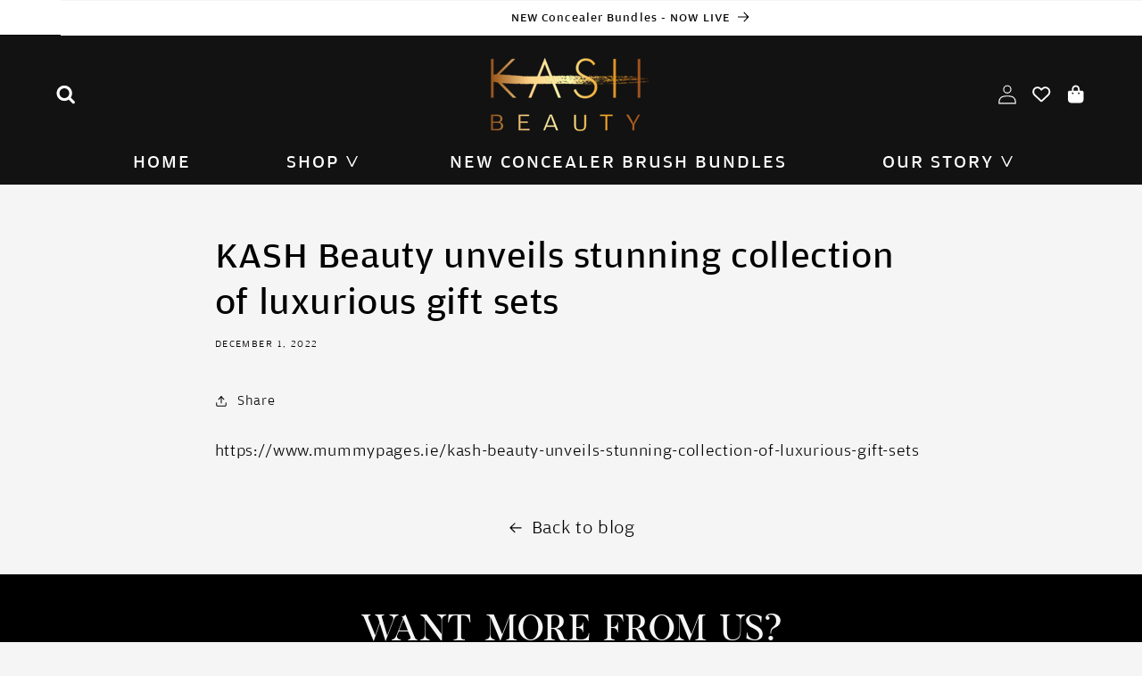

--- FILE ---
content_type: text/html; charset=utf-8
request_url: https://kashbeauty.com/en-gb/blogs/press/kash-beauty-unveils-stunning-collection-of-luxurious-gift-sets
body_size: 60794
content:
<!doctype html>
<html class="no-js" lang="en">





<script type="text/javascript">
   window.addEventListener("consentGranted", function () {
    (function(c,l,a,r,i,t,y){
        c[a]=c[a]||function(){(c[a].q=c[a].q||[]).push(arguments)};
        t=l.createElement(r);t.async=1;t.src="https://www.clarity.ms/tag/"+i;
        y=l.getElementsByTagName(r)[0];y.parentNode.insertBefore(t,y);
    })(window, document, "clarity", "script", "ovfh0d4ynn");

    // Notify Clarity that consent has been granted
    window.clarity('consent');
});
  

</script>




  <head>

    <!-- Google tag (gtag.js) -->
<script async src="https://www.googletagmanager.com/gtag/js?id=AW-388317968"></script>
<script>
  window.dataLayer = window.dataLayer || [];
  function gtag(){dataLayer.push(arguments);}
  gtag('js', new Date());

  gtag('config', 'AW-388317968');
</script>

<!-- Event snippet for Purchase_products conversion page
In your html page, add the snippet and call gtag_report_conversion when someone clicks on the chosen link or button. -->
<script>
function gtag_report_conversion(url) {
  var callback = function () {
    if (typeof(url) != 'undefined') {
      window.location = url;
    }
  };
  gtag('event', 'conversion', {
      'send_to': 'AW-388317968/4EHlCNuE84sCEJCGlbkB',
      'value': 1.0,
      'currency': 'EUR',
      'transaction_id': '',
      'event_callback': callback
  });
  return false;
}
</script>


<!-- Google Tag Manager -->
<script>(function(w,d,s,l,i){w[l]=w[l]||[];w[l].push({'gtm.start':
new Date().getTime(),event:'gtm.js'});var f=d.getElementsByTagName(s)[0],
j=d.createElement(s),dl=l!='dataLayer'?'&l='+l:'';j.async=true;j.src=
'https://www.googletagmanager.com/gtm.js?id='+i+dl;f.parentNode.insertBefore(j,f);
})(window,document,'script','dataLayer','GTM-PMQC26H');</script>
<!-- End Google Tag Manager -->



    

    <!-- Global site tag (gtag.js) - Google Ads: 388317968 --> 
<script async src="https://www.googletagmanager.com/gtag/js?id=AW-388317968"></script> 
<script> window.dataLayer = window.dataLayer || []; function gtag(){dataLayer.push(arguments);} gtag('js', new Date()); gtag('config', 'AW-388317968'); </script>  
<!-- Google Tag Manager -->
<script>(function(w,d,s,l,i){w[l]=w[l]||[];w[l].push({'gtm.start':
new Date().getTime(),event:'gtm.js'});var f=d.getElementsByTagName(s)[0],
j=d.createElement(s),dl=l!='dataLayer'?'&l='+l:'';j.async=true;j.src=
'https://www.googletagmanager.com/gtm.js?id='+i+dl;f.parentNode.insertBefore(j,f);
})(window,document,'script','dataLayer','GTM-PMQC26H');</script>
<!-- End Google Tag Manager -->
<meta name="google-site-verification" content="dV_ldFlZQ0gJB-44ktSu3iT2IEM4C0dYcoOfL38BhMk" />
<script src="https://kite.spicegems.org/0/js/scripttags/kashbeautycosmetics/country_redirect_a2cc78665b6912379257ea677f7343a3.min.js?v=42&amp;shop=kashbeautycosmetics.myshopify.com" type="text/javascript"></script>
 <meta name="google-site-verification" content="SWMLPb0lp7k1RmyMVLS-q-I5Z-l6ohKkt6Ncvq4EWyY" />


 
<script src="https://cdn.jsdelivr.net/npm/swiper/swiper-bundle.min.js" ></script>
 <meta name="google-site-verification" content="SWMLPb0lp7k1RmyMVLS-q-I5Z-l6ohKkt6Ncvq4EWyY" />
 <meta name="facebook-domain-verification" content="y472s3he040qsien9pbknz24iy4x42" />
 <script type="text/javascript">
window.bwai = {"formIntegration":true};(function(a, d, w){var h= d.getElementsByTagName(a[0])[0]; var s= d.createElement(a[1]);s.type= a[2]; s.src= a[3]; h.appendChild(s);s.setAttribute("integrity", a[4]);s.setAttribute("crossorigin", "anonymous");})(['head', 'script', 'text/javascript', '//script.thisisbeacon.com/BLoader/1.1/index.js',
'sha512-13GUu5vadQ2mQwPDwj2jREx1SnYNp0dg5UoI3RN+8Vo+AGFMnmmibbqC4XKnkxHpyK45GtYA2tPzuQJQQHvGgg=='], document, window);
</script>

<!-- TrustBox script -->
<script type="text/javascript" src="//widget.trustpilot.com/bootstrap/v5/tp.widget.bootstrap.min.js" async></script>
<!-- End TrustBox script --> 

<!-- MS Clarity script -->
<script type="text/javascript">
    (function(c,l,a,r,i,t,y){
        c[a]=c[a]||function(){(c[a].q=c[a].q||[]).push(arguments)};
        t=l.createElement(r);t.async=1;t.src="https://www.clarity.ms/tag/"+i;
        y=l.getElementsByTagName(r)[0];y.parentNode.insertBefore(t,y);
    })(window, document, "clarity", "script", "ovfh0d4ynn");
  window.addEventListener("consentGranted", () => window.clarity('consent'));
</script>
<!-- MS Clarity script Ends-->
<meta charset="utf-8"><meta http-equiv="X-UA-Compatible" content="IE=edge"><meta name="viewport" content="width=device-width,initial-scale=1"><meta name="theme-color" content=""><link rel="canonical" href="https://kashbeauty.com/en-gb/blogs/press/kash-beauty-unveils-stunning-collection-of-luxurious-gift-sets"><link rel="preconnect" href="https://cdn.shopify.com" crossorigin> <link rel="icon" type="image/png" href="//kashbeauty.com/cdn/shop/files/K-BG-02.png?crop=center&height=32&v=1685119736&width=32"><link rel="preconnect" href="https://fonts.shopifycdn.com" crossorigin><title> KASH Beauty unveils stunning collection of luxurious gift sets</title> <meta name="description" content="https://www.mummypages.ie/kash-beauty-unveils-stunning-collection-of-luxurious-gift-sets"><meta property="og:site_name" content="KASH Beauty"><meta property="og:url" content="https://kashbeauty.com/en-gb/blogs/press/kash-beauty-unveils-stunning-collection-of-luxurious-gift-sets"><meta property="og:title" content="KASH Beauty unveils stunning collection of luxurious gift sets"><meta property="og:type" content="article"><meta property="og:description" content="https://www.mummypages.ie/kash-beauty-unveils-stunning-collection-of-luxurious-gift-sets"><meta property="og:image" content="http://kashbeauty.com/cdn/shop/files/keilidh.webp?v=1728055471"> <meta property="og:image:secure_url" content="https://kashbeauty.com/cdn/shop/files/keilidh.webp?v=1728055471"> <meta property="og:image:width" content="1261"> <meta property="og:image:height" content="733"><meta name="twitter:card" content="summary_large_image"><meta name="twitter:title" content="KASH Beauty unveils stunning collection of luxurious gift sets"><meta name="twitter:description" content="https://www.mummypages.ie/kash-beauty-unveils-stunning-collection-of-luxurious-gift-sets"><script src="//kashbeauty.com/cdn/shop/t/196/assets/constants.js?v=95358004781563950421759926757" defer="defer"></script><script src="//kashbeauty.com/cdn/shop/t/196/assets/pubsub.js?v=2921868252632587581759926753" defer="defer"></script><script src="//kashbeauty.com/cdn/shop/t/196/assets/global.js?v=183685726878283590981763376568" defer="defer"></script>

    <script>window.performance && window.performance.mark && window.performance.mark('shopify.content_for_header.start');</script><meta name="google-site-verification" content="dV_ldFlZQ0gJB-44ktSu3iT2IEM4C0dYcoOfL38BhMk">
<meta name="google-site-verification" content="4LLkRaFbuphIQhWhUzKoDtxHOnJokl9OLwNHOx0brwA">
<meta id="shopify-digital-wallet" name="shopify-digital-wallet" content="/45061898392/digital_wallets/dialog">
<meta name="shopify-checkout-api-token" content="443f48ecf49c0aede6a710e5a6d215eb">
<meta id="in-context-paypal-metadata" data-shop-id="45061898392" data-venmo-supported="false" data-environment="production" data-locale="en_US" data-paypal-v4="true" data-currency="GBP">
<link rel="alternate" type="application/atom+xml" title="Feed" href="/en-gb/blogs/press.atom" />
<link rel="alternate" hreflang="x-default" href="https://kashbeauty.com/blogs/press/kash-beauty-unveils-stunning-collection-of-luxurious-gift-sets">
<link rel="alternate" hreflang="en-GB" href="https://kashbeauty.com/en-gb/blogs/press/kash-beauty-unveils-stunning-collection-of-luxurious-gift-sets">
<link rel="alternate" hreflang="en-CA" href="https://kashbeauty.com/en-ca/blogs/press/kash-beauty-unveils-stunning-collection-of-luxurious-gift-sets">
<link rel="alternate" hreflang="en-IT" href="https://kashbeauty.com/en-it/blogs/press/kash-beauty-unveils-stunning-collection-of-luxurious-gift-sets">
<link rel="alternate" hreflang="en-IE" href="https://kashbeauty.com/blogs/press/kash-beauty-unveils-stunning-collection-of-luxurious-gift-sets">
<script async="async" src="/checkouts/internal/preloads.js?locale=en-GB"></script>
<link rel="preconnect" href="https://shop.app" crossorigin="anonymous">
<script async="async" src="https://shop.app/checkouts/internal/preloads.js?locale=en-GB&shop_id=45061898392" crossorigin="anonymous"></script>
<script id="apple-pay-shop-capabilities" type="application/json">{"shopId":45061898392,"countryCode":"IE","currencyCode":"GBP","merchantCapabilities":["supports3DS"],"merchantId":"gid:\/\/shopify\/Shop\/45061898392","merchantName":"KASH Beauty","requiredBillingContactFields":["postalAddress","email","phone"],"requiredShippingContactFields":["postalAddress","email","phone"],"shippingType":"shipping","supportedNetworks":["visa","maestro","masterCard","amex"],"total":{"type":"pending","label":"KASH Beauty","amount":"1.00"},"shopifyPaymentsEnabled":true,"supportsSubscriptions":true}</script>
<script id="shopify-features" type="application/json">{"accessToken":"443f48ecf49c0aede6a710e5a6d215eb","betas":["rich-media-storefront-analytics"],"domain":"kashbeauty.com","predictiveSearch":true,"shopId":45061898392,"locale":"en"}</script>
<script>var Shopify = Shopify || {};
Shopify.shop = "kashbeautycosmetics.myshopify.com";
Shopify.locale = "en";
Shopify.currency = {"active":"GBP","rate":"0.88908402"};
Shopify.country = "GB";
Shopify.theme = {"name":"Kash-Beauty\/main","id":189093806411,"schema_name":"Dawn","schema_version":"9.0.0","theme_store_id":null,"role":"main"};
Shopify.theme.handle = "null";
Shopify.theme.style = {"id":null,"handle":null};
Shopify.cdnHost = "kashbeauty.com/cdn";
Shopify.routes = Shopify.routes || {};
Shopify.routes.root = "/en-gb/";</script>
<script type="module">!function(o){(o.Shopify=o.Shopify||{}).modules=!0}(window);</script>
<script>!function(o){function n(){var o=[];function n(){o.push(Array.prototype.slice.apply(arguments))}return n.q=o,n}var t=o.Shopify=o.Shopify||{};t.loadFeatures=n(),t.autoloadFeatures=n()}(window);</script>
<script>
  window.ShopifyPay = window.ShopifyPay || {};
  window.ShopifyPay.apiHost = "shop.app\/pay";
  window.ShopifyPay.redirectState = null;
</script>
<script id="shop-js-analytics" type="application/json">{"pageType":"article"}</script>
<script defer="defer" async type="module" src="//kashbeauty.com/cdn/shopifycloud/shop-js/modules/v2/client.init-shop-cart-sync_BdyHc3Nr.en.esm.js"></script>
<script defer="defer" async type="module" src="//kashbeauty.com/cdn/shopifycloud/shop-js/modules/v2/chunk.common_Daul8nwZ.esm.js"></script>
<script type="module">
  await import("//kashbeauty.com/cdn/shopifycloud/shop-js/modules/v2/client.init-shop-cart-sync_BdyHc3Nr.en.esm.js");
await import("//kashbeauty.com/cdn/shopifycloud/shop-js/modules/v2/chunk.common_Daul8nwZ.esm.js");

  window.Shopify.SignInWithShop?.initShopCartSync?.({"fedCMEnabled":true,"windoidEnabled":true});

</script>
<script>
  window.Shopify = window.Shopify || {};
  if (!window.Shopify.featureAssets) window.Shopify.featureAssets = {};
  window.Shopify.featureAssets['shop-js'] = {"shop-cart-sync":["modules/v2/client.shop-cart-sync_QYOiDySF.en.esm.js","modules/v2/chunk.common_Daul8nwZ.esm.js"],"init-fed-cm":["modules/v2/client.init-fed-cm_DchLp9rc.en.esm.js","modules/v2/chunk.common_Daul8nwZ.esm.js"],"shop-button":["modules/v2/client.shop-button_OV7bAJc5.en.esm.js","modules/v2/chunk.common_Daul8nwZ.esm.js"],"init-windoid":["modules/v2/client.init-windoid_DwxFKQ8e.en.esm.js","modules/v2/chunk.common_Daul8nwZ.esm.js"],"shop-cash-offers":["modules/v2/client.shop-cash-offers_DWtL6Bq3.en.esm.js","modules/v2/chunk.common_Daul8nwZ.esm.js","modules/v2/chunk.modal_CQq8HTM6.esm.js"],"shop-toast-manager":["modules/v2/client.shop-toast-manager_CX9r1SjA.en.esm.js","modules/v2/chunk.common_Daul8nwZ.esm.js"],"init-shop-email-lookup-coordinator":["modules/v2/client.init-shop-email-lookup-coordinator_UhKnw74l.en.esm.js","modules/v2/chunk.common_Daul8nwZ.esm.js"],"pay-button":["modules/v2/client.pay-button_DzxNnLDY.en.esm.js","modules/v2/chunk.common_Daul8nwZ.esm.js"],"avatar":["modules/v2/client.avatar_BTnouDA3.en.esm.js"],"init-shop-cart-sync":["modules/v2/client.init-shop-cart-sync_BdyHc3Nr.en.esm.js","modules/v2/chunk.common_Daul8nwZ.esm.js"],"shop-login-button":["modules/v2/client.shop-login-button_D8B466_1.en.esm.js","modules/v2/chunk.common_Daul8nwZ.esm.js","modules/v2/chunk.modal_CQq8HTM6.esm.js"],"init-customer-accounts-sign-up":["modules/v2/client.init-customer-accounts-sign-up_C8fpPm4i.en.esm.js","modules/v2/client.shop-login-button_D8B466_1.en.esm.js","modules/v2/chunk.common_Daul8nwZ.esm.js","modules/v2/chunk.modal_CQq8HTM6.esm.js"],"init-shop-for-new-customer-accounts":["modules/v2/client.init-shop-for-new-customer-accounts_CVTO0Ztu.en.esm.js","modules/v2/client.shop-login-button_D8B466_1.en.esm.js","modules/v2/chunk.common_Daul8nwZ.esm.js","modules/v2/chunk.modal_CQq8HTM6.esm.js"],"init-customer-accounts":["modules/v2/client.init-customer-accounts_dRgKMfrE.en.esm.js","modules/v2/client.shop-login-button_D8B466_1.en.esm.js","modules/v2/chunk.common_Daul8nwZ.esm.js","modules/v2/chunk.modal_CQq8HTM6.esm.js"],"shop-follow-button":["modules/v2/client.shop-follow-button_CkZpjEct.en.esm.js","modules/v2/chunk.common_Daul8nwZ.esm.js","modules/v2/chunk.modal_CQq8HTM6.esm.js"],"lead-capture":["modules/v2/client.lead-capture_BntHBhfp.en.esm.js","modules/v2/chunk.common_Daul8nwZ.esm.js","modules/v2/chunk.modal_CQq8HTM6.esm.js"],"checkout-modal":["modules/v2/client.checkout-modal_CfxcYbTm.en.esm.js","modules/v2/chunk.common_Daul8nwZ.esm.js","modules/v2/chunk.modal_CQq8HTM6.esm.js"],"shop-login":["modules/v2/client.shop-login_Da4GZ2H6.en.esm.js","modules/v2/chunk.common_Daul8nwZ.esm.js","modules/v2/chunk.modal_CQq8HTM6.esm.js"],"payment-terms":["modules/v2/client.payment-terms_MV4M3zvL.en.esm.js","modules/v2/chunk.common_Daul8nwZ.esm.js","modules/v2/chunk.modal_CQq8HTM6.esm.js"]};
</script>
<script>(function() {
  var isLoaded = false;
  function asyncLoad() {
    if (isLoaded) return;
    isLoaded = true;
    var urls = ["https:\/\/str.rise-ai.com\/?shop=kashbeautycosmetics.myshopify.com","https:\/\/strn.rise-ai.com\/?shop=kashbeautycosmetics.myshopify.com","\/\/cdn.shopify.com\/proxy\/2bfb6c51550f2f6773efcfdc57563c8d44c964412fd0232749cb6f0aa9b3c9d1\/obscure-escarpment-2240.herokuapp.com\/js\/best_custom_product_options.js?shop=kashbeautycosmetics.myshopify.com\u0026sp-cache-control=cHVibGljLCBtYXgtYWdlPTkwMA","https:\/\/cdn.one.store\/javascript\/dist\/1.0\/jcr-widget.js?account_id=shopify:kashbeautycosmetics.myshopify.com\u0026shop=kashbeautycosmetics.myshopify.com","https:\/\/intg.snapchat.com\/shopify\/shopify-scevent-init.js?id=ab32761a-4bf0-4893-8d67-88b1831b17cb\u0026shop=kashbeautycosmetics.myshopify.com","https:\/\/loox.io\/widget\/NkZ-doYtth\/loox.1655741520485.js?shop=kashbeautycosmetics.myshopify.com","https:\/\/tools.luckyorange.com\/core\/lo.js?site-id=1cc15012\u0026shop=kashbeautycosmetics.myshopify.com","https:\/\/seo.apps.avada.io\/scripttag\/avada-seo-installed.js?shop=kashbeautycosmetics.myshopify.com","https:\/\/cdn1.avada.io\/flying-pages\/module.js?shop=kashbeautycosmetics.myshopify.com","https:\/\/doui4jqs03un3.cloudfront.net\/checkout.js.gz?shop=kashbeautycosmetics.myshopify.com","https:\/\/app-js.secretbakery.io\/clawgame\/bundle.prod.min.js?shop=kashbeautycosmetics.myshopify.com","https:\/\/cdn.nfcube.com\/instafeed-3c5888ee29f1ce37e1c73cd9bd22a2f0.js?shop=kashbeautycosmetics.myshopify.com","https:\/\/assets.smartwishlist.webmarked.net\/static\/v6\/smartwishlist.js?shop=kashbeautycosmetics.myshopify.com","https:\/\/d3p29gcwgas9m8.cloudfront.net\/assets\/js\/index.js?shop=kashbeautycosmetics.myshopify.com","https:\/\/codelocksolutions.com\/easy-cookie-bar\/assets\/js\/shopify_front.js?shop=kashbeautycosmetics.myshopify.com","https:\/\/cdn-bundler.nice-team.net\/app\/js\/bundler.js?shop=kashbeautycosmetics.myshopify.com","https:\/\/kite.spicegems.org\/0\/js\/scripttags\/kashbeautycosmetics\/country_redirect_a2cc78665b6912379257ea677f7343a3.min.js?v=42\u0026shop=kashbeautycosmetics.myshopify.com","https:\/\/upsells.boldapps.net\/v2_ui\/js\/UpsellTracker.js?shop=kashbeautycosmetics.myshopify.com","https:\/\/upsells.boldapps.net\/v2_ui\/js\/upsell.js?shop=kashbeautycosmetics.myshopify.com","\/\/cdn.shopify.com\/proxy\/056c880427899a5f1c954a50ab10dd6ac98e21c34f63d7605fd061e2cfcd487b\/widget.cdn.sprii.io\/sprii-checkout-shopify.js?ver=1765203467935\u0026shop=kashbeautycosmetics.myshopify.com\u0026sp-cache-control=cHVibGljLCBtYXgtYWdlPTkwMA","https:\/\/api.fastbundle.co\/scripts\/src.js?shop=kashbeautycosmetics.myshopify.com","https:\/\/api.fastbundle.co\/scripts\/script_tag.js?shop=kashbeautycosmetics.myshopify.com"];
    for (var i = 0; i < urls.length; i++) {
      var s = document.createElement('script');
      s.type = 'text/javascript';
      s.async = true;
      s.src = urls[i];
      var x = document.getElementsByTagName('script')[0];
      x.parentNode.insertBefore(s, x);
    }
  };
  if(window.attachEvent) {
    window.attachEvent('onload', asyncLoad);
  } else {
    window.addEventListener('load', asyncLoad, false);
  }
})();</script>
<script id="__st">var __st={"a":45061898392,"offset":0,"reqid":"67202f0a-6955-4070-b6da-7081ecc24518-1768985155","pageurl":"kashbeauty.com\/en-gb\/blogs\/press\/kash-beauty-unveils-stunning-collection-of-luxurious-gift-sets","s":"articles-558494056634","u":"e7aa44ed0d3f","p":"article","rtyp":"article","rid":558494056634};</script>
<script>window.ShopifyPaypalV4VisibilityTracking = true;</script>
<script id="captcha-bootstrap">!function(){'use strict';const t='contact',e='account',n='new_comment',o=[[t,t],['blogs',n],['comments',n],[t,'customer']],c=[[e,'customer_login'],[e,'guest_login'],[e,'recover_customer_password'],[e,'create_customer']],r=t=>t.map((([t,e])=>`form[action*='/${t}']:not([data-nocaptcha='true']) input[name='form_type'][value='${e}']`)).join(','),a=t=>()=>t?[...document.querySelectorAll(t)].map((t=>t.form)):[];function s(){const t=[...o],e=r(t);return a(e)}const i='password',u='form_key',d=['recaptcha-v3-token','g-recaptcha-response','h-captcha-response',i],f=()=>{try{return window.sessionStorage}catch{return}},m='__shopify_v',_=t=>t.elements[u];function p(t,e,n=!1){try{const o=window.sessionStorage,c=JSON.parse(o.getItem(e)),{data:r}=function(t){const{data:e,action:n}=t;return t[m]||n?{data:e,action:n}:{data:t,action:n}}(c);for(const[e,n]of Object.entries(r))t.elements[e]&&(t.elements[e].value=n);n&&o.removeItem(e)}catch(o){console.error('form repopulation failed',{error:o})}}const l='form_type',E='cptcha';function T(t){t.dataset[E]=!0}const w=window,h=w.document,L='Shopify',v='ce_forms',y='captcha';let A=!1;((t,e)=>{const n=(g='f06e6c50-85a8-45c8-87d0-21a2b65856fe',I='https://cdn.shopify.com/shopifycloud/storefront-forms-hcaptcha/ce_storefront_forms_captcha_hcaptcha.v1.5.2.iife.js',D={infoText:'Protected by hCaptcha',privacyText:'Privacy',termsText:'Terms'},(t,e,n)=>{const o=w[L][v],c=o.bindForm;if(c)return c(t,g,e,D).then(n);var r;o.q.push([[t,g,e,D],n]),r=I,A||(h.body.append(Object.assign(h.createElement('script'),{id:'captcha-provider',async:!0,src:r})),A=!0)});var g,I,D;w[L]=w[L]||{},w[L][v]=w[L][v]||{},w[L][v].q=[],w[L][y]=w[L][y]||{},w[L][y].protect=function(t,e){n(t,void 0,e),T(t)},Object.freeze(w[L][y]),function(t,e,n,w,h,L){const[v,y,A,g]=function(t,e,n){const i=e?o:[],u=t?c:[],d=[...i,...u],f=r(d),m=r(i),_=r(d.filter((([t,e])=>n.includes(e))));return[a(f),a(m),a(_),s()]}(w,h,L),I=t=>{const e=t.target;return e instanceof HTMLFormElement?e:e&&e.form},D=t=>v().includes(t);t.addEventListener('submit',(t=>{const e=I(t);if(!e)return;const n=D(e)&&!e.dataset.hcaptchaBound&&!e.dataset.recaptchaBound,o=_(e),c=g().includes(e)&&(!o||!o.value);(n||c)&&t.preventDefault(),c&&!n&&(function(t){try{if(!f())return;!function(t){const e=f();if(!e)return;const n=_(t);if(!n)return;const o=n.value;o&&e.removeItem(o)}(t);const e=Array.from(Array(32),(()=>Math.random().toString(36)[2])).join('');!function(t,e){_(t)||t.append(Object.assign(document.createElement('input'),{type:'hidden',name:u})),t.elements[u].value=e}(t,e),function(t,e){const n=f();if(!n)return;const o=[...t.querySelectorAll(`input[type='${i}']`)].map((({name:t})=>t)),c=[...d,...o],r={};for(const[a,s]of new FormData(t).entries())c.includes(a)||(r[a]=s);n.setItem(e,JSON.stringify({[m]:1,action:t.action,data:r}))}(t,e)}catch(e){console.error('failed to persist form',e)}}(e),e.submit())}));const S=(t,e)=>{t&&!t.dataset[E]&&(n(t,e.some((e=>e===t))),T(t))};for(const o of['focusin','change'])t.addEventListener(o,(t=>{const e=I(t);D(e)&&S(e,y())}));const B=e.get('form_key'),M=e.get(l),P=B&&M;t.addEventListener('DOMContentLoaded',(()=>{const t=y();if(P)for(const e of t)e.elements[l].value===M&&p(e,B);[...new Set([...A(),...v().filter((t=>'true'===t.dataset.shopifyCaptcha))])].forEach((e=>S(e,t)))}))}(h,new URLSearchParams(w.location.search),n,t,e,['guest_login'])})(!0,!1)}();</script>
<script integrity="sha256-4kQ18oKyAcykRKYeNunJcIwy7WH5gtpwJnB7kiuLZ1E=" data-source-attribution="shopify.loadfeatures" defer="defer" src="//kashbeauty.com/cdn/shopifycloud/storefront/assets/storefront/load_feature-a0a9edcb.js" crossorigin="anonymous"></script>
<script crossorigin="anonymous" defer="defer" src="//kashbeauty.com/cdn/shopifycloud/storefront/assets/shopify_pay/storefront-65b4c6d7.js?v=20250812"></script>
<script data-source-attribution="shopify.dynamic_checkout.dynamic.init">var Shopify=Shopify||{};Shopify.PaymentButton=Shopify.PaymentButton||{isStorefrontPortableWallets:!0,init:function(){window.Shopify.PaymentButton.init=function(){};var t=document.createElement("script");t.src="https://kashbeauty.com/cdn/shopifycloud/portable-wallets/latest/portable-wallets.en.js",t.type="module",document.head.appendChild(t)}};
</script>
<script data-source-attribution="shopify.dynamic_checkout.buyer_consent">
  function portableWalletsHideBuyerConsent(e){var t=document.getElementById("shopify-buyer-consent"),n=document.getElementById("shopify-subscription-policy-button");t&&n&&(t.classList.add("hidden"),t.setAttribute("aria-hidden","true"),n.removeEventListener("click",e))}function portableWalletsShowBuyerConsent(e){var t=document.getElementById("shopify-buyer-consent"),n=document.getElementById("shopify-subscription-policy-button");t&&n&&(t.classList.remove("hidden"),t.removeAttribute("aria-hidden"),n.addEventListener("click",e))}window.Shopify?.PaymentButton&&(window.Shopify.PaymentButton.hideBuyerConsent=portableWalletsHideBuyerConsent,window.Shopify.PaymentButton.showBuyerConsent=portableWalletsShowBuyerConsent);
</script>
<script data-source-attribution="shopify.dynamic_checkout.cart.bootstrap">document.addEventListener("DOMContentLoaded",(function(){function t(){return document.querySelector("shopify-accelerated-checkout-cart, shopify-accelerated-checkout")}if(t())Shopify.PaymentButton.init();else{new MutationObserver((function(e,n){t()&&(Shopify.PaymentButton.init(),n.disconnect())})).observe(document.body,{childList:!0,subtree:!0})}}));
</script>
<link id="shopify-accelerated-checkout-styles" rel="stylesheet" media="screen" href="https://kashbeauty.com/cdn/shopifycloud/portable-wallets/latest/accelerated-checkout-backwards-compat.css" crossorigin="anonymous">
<style id="shopify-accelerated-checkout-cart">
        #shopify-buyer-consent {
  margin-top: 1em;
  display: inline-block;
  width: 100%;
}

#shopify-buyer-consent.hidden {
  display: none;
}

#shopify-subscription-policy-button {
  background: none;
  border: none;
  padding: 0;
  text-decoration: underline;
  font-size: inherit;
  cursor: pointer;
}

#shopify-subscription-policy-button::before {
  box-shadow: none;
}

      </style>
<script id="sections-script" data-sections="header" defer="defer" src="//kashbeauty.com/cdn/shop/t/196/compiled_assets/scripts.js?v=68411"></script>
<script>window.performance && window.performance.mark && window.performance.mark('shopify.content_for_header.end');</script>

<script>window.BOLD = window.BOLD || {};
    window.BOLD.common = window.BOLD.common || {};
    window.BOLD.common.Shopify = window.BOLD.common.Shopify || {};
    window.BOLD.common.Shopify.shop = {
      domain: 'kashbeauty.com',
      permanent_domain: 'kashbeautycosmetics.myshopify.com',
      url: 'https://kashbeauty.com',
      secure_url: 'https://kashbeauty.com/en-gb',
      money_format: "£{{amount}}",
      currency: "EUR"
    };
    window.BOLD.common.Shopify.customer = {
      id: null,
      tags: null,
    };
    window.BOLD.common.Shopify.cart = {"note":null,"attributes":{},"original_total_price":0,"total_price":0,"total_discount":0,"total_weight":0.0,"item_count":0,"items":[],"requires_shipping":false,"currency":"GBP","items_subtotal_price":0,"cart_level_discount_applications":[],"checkout_charge_amount":0};
    window.BOLD.common.template = 'article';window.BOLD.common.Shopify.formatMoney = function(money, format) {
        function n(t, e) {
            return "undefined" == typeof t ? e : t
        }
        function r(t, e, r, i) {
            if (e = n(e, 2),
                r = n(r, ","),
                i = n(i, "."),
            isNaN(t) || null == t)
                return 0;
            t = (t / 100).toFixed(e);
            var o = t.split(".")
                , a = o[0].replace(/(\d)(?=(\d\d\d)+(?!\d))/g, "$1" + r)
                , s = o[1] ? i + o[1] : "";
            return a + s
        }
        "string" == typeof money && (money = money.replace(".", ""));
        var i = ""
            , o = /\{\{\s*(\w+)\s*\}\}/
            , a = format || window.BOLD.common.Shopify.shop.money_format || window.Shopify.money_format || "$ {{ amount }}";
        switch (a.match(o)[1]) {
            case "amount":
                i = r(money, 2, ",", ".");
                break;
            case "amount_no_decimals":
                i = r(money, 0, ",", ".");
                break;
            case "amount_with_comma_separator":
                i = r(money, 2, ".", ",");
                break;
            case "amount_no_decimals_with_comma_separator":
                i = r(money, 0, ".", ",");
                break;
            case "amount_with_space_separator":
                i = r(money, 2, " ", ",");
                break;
            case "amount_no_decimals_with_space_separator":
                i = r(money, 0, " ", ",");
                break;
            case "amount_with_apostrophe_separator":
                i = r(money, 2, "'", ".");
                break;
        }
        return a.replace(o, i);
    };
    window.BOLD.common.Shopify.saveProduct = function (handle, product) {
      if (typeof handle === 'string' && typeof window.BOLD.common.Shopify.products[handle] === 'undefined') {
        if (typeof product === 'number') {
          window.BOLD.common.Shopify.handles[product] = handle;
          product = { id: product };
        }
        window.BOLD.common.Shopify.products[handle] = product;
      }
    };
    window.BOLD.common.Shopify.saveVariant = function (variant_id, variant) {
      if (typeof variant_id === 'number' && typeof window.BOLD.common.Shopify.variants[variant_id] === 'undefined') {
        window.BOLD.common.Shopify.variants[variant_id] = variant;
      }
    };window.BOLD.common.Shopify.products = window.BOLD.common.Shopify.products || {};
    window.BOLD.common.Shopify.variants = window.BOLD.common.Shopify.variants || {};
    window.BOLD.common.Shopify.handles = window.BOLD.common.Shopify.handles || {};window.BOLD.common.Shopify.saveProduct(null, null);window.BOLD.apps_installed = {"Currency":1,"Product Upsell":3} || {};window.BOLD.common.Shopify.metafields = window.BOLD.common.Shopify.metafields || {};window.BOLD.common.Shopify.metafields["bold_rp"] = {};window.BOLD.common.Shopify.metafields["bold_csp_defaults"] = {};window.BOLD.common.cacheParams = window.BOLD.common.cacheParams || {};
</script>

<link href="//kashbeauty.com/cdn/shop/t/196/assets/bold-upsell.css?v=6056645204606642521759926756" rel="stylesheet" type="text/css" media="all" />
<link href="//kashbeauty.com/cdn/shop/t/196/assets/bold-upsell-custom.css?v=150135899998303055901759926754" rel="stylesheet" type="text/css" media="all" />
<script>
</script>

    <style data-shopify>
              @font-face {
  font-family: Assistant;
  font-weight: 300;
  font-style: normal;
  font-display: swap;
  src: url("//kashbeauty.com/cdn/fonts/assistant/assistant_n3.1fff089a5b8f8ed9b5d0a303bc8584447f9c22fe.woff2") format("woff2"),
       url("//kashbeauty.com/cdn/fonts/assistant/assistant_n3.188648856c6bc22c26d85da661933448752051e0.woff") format("woff");
}

              @font-face {
  font-family: Assistant;
  font-weight: 700;
  font-style: normal;
  font-display: swap;
  src: url("//kashbeauty.com/cdn/fonts/assistant/assistant_n7.bf44452348ec8b8efa3aa3068825305886b1c83c.woff2") format("woff2"),
       url("//kashbeauty.com/cdn/fonts/assistant/assistant_n7.0c887fee83f6b3bda822f1150b912c72da0f7b64.woff") format("woff");
}

              
              
              @font-face {
  font-family: Assistant;
  font-weight: 400;
  font-style: normal;
  font-display: swap;
  src: url("//kashbeauty.com/cdn/fonts/assistant/assistant_n4.9120912a469cad1cc292572851508ca49d12e768.woff2") format("woff2"),
       url("//kashbeauty.com/cdn/fonts/assistant/assistant_n4.6e9875ce64e0fefcd3f4446b7ec9036b3ddd2985.woff") format("woff");
}

              @font-face {
                    font-family: 'AmplitudeWide';
                    src: url(//kashbeauty.com/cdn/shop/files/AmplitudeWide-Regular.woff2?v=14518218059954240055) format('woff2'),
                        url(//kashbeauty.com/cdn/shop/files/AmplitudeWide-Regular.woff?v=518106353772921797) format('woff');
                    font-weight: 500;
                    font-style: normal;
                    font-display: swap;
                }


                @font-face {
                    font-family: 'AmplitudeWide';
                    src: url(//kashbeauty.com/cdn/shop/files/AmplitudeWide-Light.woff2?v=15723254471490563494) format('woff2'),
                        url(//kashbeauty.com/cdn/shop/files/AmplitudeWide-Light.woff?v=1386861493097744605) format('woff');
                    font-weight: 300;
                    font-style: normal;
                    font-display: swap;
                }

                @font-face {
                    font-family: 'whiteangelica';
                    src: url(//kashbeauty.com/cdn/shop/files/whiteangelica-webfont.woff2?v=16775649926258521859) format('woff2'),
                        url(//kashbeauty.com/cdn/shop/files/whiteangelica-webfont.woff?v=16775649926258521859) format('woff');
                    font-weight: normal;
                    font-style: normal;
                    font-display: swap;
                }
              @font-face {
              font-family: 'bodoni_svtytwo_itc_ttbook';
              src: url(//kashbeauty.com/cdn/shop/files/bodoni_svtytwo_itc_tt_book-webfont.woff2?v=15850203709171432855) format('woff2'),
                   url(//kashbeauty.com/cdn/shop/files/bodoni_svtytwo_itc_tt_book-webfont.woff?v=17695174177908266966) format('woff');
              font-weight: normal;
              font-style: normal;

          }

         @font-face {
            font-family: 'questaslabregular';
            src: url('//kashbeauty.com/cdn/shop/files/FontsFree-Net-2questaslabregular25.woff2?v=15500206698387592880') format('woff2'),
                 url('//kashbeauty.com/cdn/shop/files/FontsFree-Net-2questaslabregular25.woff?v=5222080828691573744') format('woff');

            font-weight: normal;
            font-style: normal;

        }

        @font-face {
                  font-family: 'dead_stock';
                  src: url('//kashbeauty.com/cdn/shop/files/dead_stock.woff2?v=7957991640044812238') format('woff2'),
                       url('//kashbeauty.com/cdn/shop/files/dead_stock.woff?v=14321307780300695477') format('woff');
                  font-weight: normal;
                  font-style: normal;

              }

              :root {
                --font-body-family: AmplitudeWide, sans-serif;
                --font-body-style: normal;
                --font-body-weight: 300;
                --font-body-weight-bold: 600;

                --font-heading-family:AmplitudeWide,  sans-serif;
                --font-heading-style: normal;
                --font-heading-weight: 500;

                --font-body-scale: 1.1;
                --font-heading-scale: 0.9090909090909091;

                --color-base-text: 0, 0, 0;
                --color-shadow: 0, 0, 0;
                --color-base-background-1: 245, 245, 245;
                --color-base-background-2: 249, 249, 249;
                --color-base-solid-button-labels: 255, 255, 255;
                --color-base-outline-button-labels: 0, 0, 0;
                --color-base-accent-1: 18, 18, 18;
                --color-base-accent-2: 170, 126, 45;
                --payment-terms-background-color: #f5f5f5;

                --gradient-base-background-1: #f5f5f5;
                --gradient-base-background-2: #f9f9f9;
                --gradient-base-accent-1: #121212;
                --gradient-base-accent-2: #aa7e2d;

                --media-padding: px;
                --media-border-opacity: 0.05;
                --media-border-width: 1px;
                --media-radius: 0px;
                --media-shadow-opacity: 0.0;
                --media-shadow-horizontal-offset: 0px;
                --media-shadow-vertical-offset: 4px;
                --media-shadow-blur-radius: 5px;
                --media-shadow-visible: 0;

                --page-width: 160rem;
                --page-width-margin: 0rem;

                --product-card-image-padding: 0.0rem;
                --product-card-corner-radius: 0.0rem;
                --product-card-text-alignment: left;
                --product-card-border-width: 0.0rem;
                --product-card-border-opacity: 0.1;
                --product-card-shadow-opacity: 0.0;
                --product-card-shadow-visible: 0;
                --product-card-shadow-horizontal-offset: 0.0rem;
                --product-card-shadow-vertical-offset: 0.4rem;
                --product-card-shadow-blur-radius: 0.5rem;

                --collection-card-image-padding: 0.0rem;
                --collection-card-corner-radius: 0.0rem;
                --collection-card-text-alignment: left;
                --collection-card-border-width: 0.0rem;
                --collection-card-border-opacity: 0.1;
                --collection-card-shadow-opacity: 0.0;
                --collection-card-shadow-visible: 0;
                --collection-card-shadow-horizontal-offset: 0.0rem;
                --collection-card-shadow-vertical-offset: 0.4rem;
                --collection-card-shadow-blur-radius: 0.5rem;

                --blog-card-image-padding: 0.0rem;
                --blog-card-corner-radius: 0.0rem;
                --blog-card-text-alignment: left;
                --blog-card-border-width: 0.0rem;
                --blog-card-border-opacity: 0.1;
                --blog-card-shadow-opacity: 0.0;
                --blog-card-shadow-visible: 0;
                --blog-card-shadow-horizontal-offset: 0.0rem;
                --blog-card-shadow-vertical-offset: 0.4rem;
                --blog-card-shadow-blur-radius: 0.5rem;

                --badge-corner-radius: 4.0rem;

                --popup-border-width: 1px;
                --popup-border-opacity: 0.1;
                --popup-corner-radius: 0px;
                --popup-shadow-opacity: 0.0;
                --popup-shadow-horizontal-offset: 0px;
                --popup-shadow-vertical-offset: 4px;
                --popup-shadow-blur-radius: 5px;

                --drawer-border-width: 1px;
                --drawer-border-opacity: 0.1;
                --drawer-shadow-opacity: 0.0;
                --drawer-shadow-horizontal-offset: 0px;
                --drawer-shadow-vertical-offset: 4px;
                --drawer-shadow-blur-radius: 5px;

                --spacing-sections-desktop: 0px;
                --spacing-sections-mobile: 0px;

                --grid-desktop-vertical-spacing: 28px;
                --grid-desktop-horizontal-spacing: 28px;
                --grid-mobile-vertical-spacing: 14px;
                --grid-mobile-horizontal-spacing: 14px;

                --text-boxes-border-opacity: 0.1;
                --text-boxes-border-width: 0px;
                --text-boxes-radius: 0px;
                --text-boxes-shadow-opacity: 0.0;
                --text-boxes-shadow-visible: 0;
                --text-boxes-shadow-horizontal-offset: 0px;
                --text-boxes-shadow-vertical-offset: 4px;
                --text-boxes-shadow-blur-radius: 5px;

                --buttons-radius: 0px;
                --buttons-radius-outset: 0px;
                --buttons-border-width: 1px;
                --buttons-border-opacity: 1.0;
                --buttons-shadow-opacity: 0.0;
                --buttons-shadow-visible: 0;
                --buttons-shadow-horizontal-offset: 0px;
                --buttons-shadow-vertical-offset: 4px;
                --buttons-shadow-blur-radius: 5px;
                --buttons-border-offset: 0px;

                --inputs-radius: 0px;
                --inputs-border-width: 1px;
                --inputs-border-opacity: 0.55;
                --inputs-shadow-opacity: 0.0;
                --inputs-shadow-horizontal-offset: 0px;
                --inputs-margin-offset: 0px;
                --inputs-shadow-vertical-offset: 4px;
                --inputs-shadow-blur-radius: 5px;
                --inputs-radius-outset: 0px;

                --variant-pills-radius: 40px;
                --variant-pills-border-width: 1px;
                --variant-pills-border-opacity: 0.55;
                --variant-pills-shadow-opacity: 0.0;
                --variant-pills-shadow-horizontal-offset: 0px;
                --variant-pills-shadow-vertical-offset: 4px;
                --variant-pills-shadow-blur-radius: 5px;
              }

              *,
              *::before,
              *::after {
                box-sizing: inherit;
              }

              html {
                box-sizing: border-box;
                font-size: calc(var(--font-body-scale) * 62.5%);
                height: 100%;
              }

              body {
                display: grid;
                grid-template-rows: auto auto 1fr auto;
                grid-template-columns: 100%;
                min-height: 100%;
                margin: 0;
                font-size: 1.5rem;
                letter-spacing: 0.06rem;
                line-height: calc(1 + 0.8 / var(--font-body-scale));
                font-family: var(--font-body-family);
                font-style: var(--font-body-style);
                font-weight: var(--font-body-weight);
              }

        main#MainContent .shopify-policy__container {
            max-width: 100% !important;
              padding: 0 5rem !important;
        }

        main#MainContent .shopify-policy__container h1 {
            text-transform: uppercase;
        }

              @media screen and (min-width: 750px) {
                body {
                  font-size: 1.6rem;
                }
              }
              @media screen and (max-width: 750px) {
        main#MainContent .shopify-policy__container{
              padding: 0 2rem !important;
        }


          }
        .cc__christmas-gift-sets-1 #MainContent{
          background:url('https://cdn.shopify.com/s/files/1/0450/6189/8392/files/XMAS23-BG.jpg?v=1698774453');
          background-repeat: no-repeat;
      background-position: bottom;
      background-size: contain;
        }
    </style>

    <link href="//kashbeauty.com/cdn/shop/t/196/assets/base.css?v=129523096060837083971763376565" rel="stylesheet" type="text/css" media="all" />
    <link
      rel="stylesheet"
      href="https://cdn.jsdelivr.net/npm/swiper/swiper-bundle.min.css"
      media="print"
      onload="this.media='all'"
    ><link rel="preload" as="font" href="//kashbeauty.com/cdn/fonts/assistant/assistant_n3.1fff089a5b8f8ed9b5d0a303bc8584447f9c22fe.woff2" type="font/woff2" crossorigin><link rel="preload" as="font" href="//kashbeauty.com/cdn/fonts/assistant/assistant_n4.9120912a469cad1cc292572851508ca49d12e768.woff2" type="font/woff2" crossorigin><link
        rel="stylesheet"
        href="//kashbeauty.com/cdn/shop/t/196/assets/component-predictive-search.css?v=85913294783299393391759926750"
        media="print"
        onload="this.media='all'"
      ><script>
      document.documentElement.className = document.documentElement.className.replace('no-js', 'js');
      if (Shopify.designMode) {
        document.documentElement.classList.add('shopify-design-mode');
      }
    </script>

    <script>var loox_global_hash = '1768920849304';</script><style>.loox-reviews-default { max-width: 1200px; margin: 0 auto; }.loox-rating .loox-icon { color:#a77d2b; }
:root { --lxs-rating-icon-color: #a77d2b; }</style>
    <img
      alt="icon"
      width="1400"
      height="1400"
      style="pointer-events: none; position: absolute; top: 0; left: 0; width: 99vw; height: 99vh; max-width: 99vw; max-height: 99vh;"
      src="[data-uri]"
    >

    <script>
      window.videowiseShadow = {
        mode: 'open',
        assets: [{
          type: 'style',
          src: '//kashbeauty.com/cdn/shop/t/196/assets/videowise-custom.css?v=114310930232703893541759926751',
        }]
      };
    </script>
    
    <link rel="stylesheet" href="//kashbeauty.com/cdn/shop/t/196/assets/style.css?v=57099374523512560861763376577">
    <link rel="stylesheet" href="//kashbeauty.com/cdn/shop/t/196/assets/custom.css?v=163347068969728379101763376567">
     <script src="https://cdnjs.cloudflare.com/ajax/libs/jquery/3.4.1/jquery.min.js"></script>
        <link rel="stylesheet" href="//kashbeauty.com/cdn/shop/t/196/assets/slick.css?v=163963984946619864621763376576">
        <script src="https://cdn.jsdelivr.net/npm/slick-carousel@1.8.1/slick/slick.min.js"></script>      
        <script>
          $(document).ready(function(){
          const slidernavBtns = $('.beforeAfter-section').find('.slider-buttons'); 
            $('.beforeAfter-slider').slick({
              centerMode: true,
              slidesToShow: 1,
              centerPadding: '0',
              appendArrows: slidernavBtns,
              prevArrow: '<button class="slider-button slider-button--prev slick-prev" aria-label="Previous slide"><svg width="24" height="40" viewBox="0 0 24 40" fill="none" xmlns="http://www.w3.org/2000/svg"><path d="M0.311989 19.9997L19.926 0.385742L23.688 4.14624L5 19.9998L23.688 35.8532L19.926 39.6137L0.311989 19.9997Z" fill="currentColor"/></svg></button>',
              nextArrow: '<button class="slider-button slider-button--next slick-next" aria-label="Next slide"><svg width="24" height="40" viewBox="0 0 24 40" fill="none" xmlns="http://www.w3.org/2000/svg"><path d="M23.688 20.0003L4.07401 39.6143L0.312012 35.8538L19 20.0002L0.312012 4.14676L4.07401 0.386253L23.688 20.0003Z" fill="currentColor"/></svg></button>',
            });

         
        });
          
          
        </script>
  


 
    
  <!-- BEGIN app block: shopify://apps/triplewhale/blocks/triple_pixel_snippet/483d496b-3f1a-4609-aea7-8eee3b6b7a2a --><link rel='preconnect dns-prefetch' href='https://api.config-security.com/' crossorigin />
<link rel='preconnect dns-prefetch' href='https://conf.config-security.com/' crossorigin />
<script>
/* >> TriplePixel :: start*/
window.TriplePixelData={TripleName:"kashbeautycosmetics.myshopify.com",ver:"2.16",plat:"SHOPIFY",isHeadless:false,src:'SHOPIFY_EXT',product:{id:"",name:``,price:"",variant:""},search:"",collection:"",cart:"drawer",template:"article",curr:"GBP" || "EUR"},function(W,H,A,L,E,_,B,N){function O(U,T,P,H,R){void 0===R&&(R=!1),H=new XMLHttpRequest,P?(H.open("POST",U,!0),H.setRequestHeader("Content-Type","text/plain")):H.open("GET",U,!0),H.send(JSON.stringify(P||{})),H.onreadystatechange=function(){4===H.readyState&&200===H.status?(R=H.responseText,U.includes("/first")?eval(R):P||(N[B]=R)):(299<H.status||H.status<200)&&T&&!R&&(R=!0,O(U,T-1,P))}}if(N=window,!N[H+"sn"]){N[H+"sn"]=1,L=function(){return Date.now().toString(36)+"_"+Math.random().toString(36)};try{A.setItem(H,1+(0|A.getItem(H)||0)),(E=JSON.parse(A.getItem(H+"U")||"[]")).push({u:location.href,r:document.referrer,t:Date.now(),id:L()}),A.setItem(H+"U",JSON.stringify(E))}catch(e){}var i,m,p;A.getItem('"!nC`')||(_=A,A=N,A[H]||(E=A[H]=function(t,e,i){return void 0===i&&(i=[]),"State"==t?E.s:(W=L(),(E._q=E._q||[]).push([W,t,e].concat(i)),W)},E.s="Installed",E._q=[],E.ch=W,B="configSecurityConfModel",N[B]=1,O("https://conf.config-security.com/model",5),i=L(),m=A[atob("c2NyZWVu")],_.setItem("di_pmt_wt",i),p={id:i,action:"profile",avatar:_.getItem("auth-security_rand_salt_"),time:m[atob("d2lkdGg=")]+":"+m[atob("aGVpZ2h0")],host:A.TriplePixelData.TripleName,plat:A.TriplePixelData.plat,url:window.location.href.slice(0,500),ref:document.referrer,ver:A.TriplePixelData.ver},O("https://api.config-security.com/event",5,p),O("https://api.config-security.com/first?host=".concat(p.host,"&plat=").concat(p.plat),5)))}}("","TriplePixel",localStorage);
/* << TriplePixel :: end*/
</script>



<!-- END app block --><!-- BEGIN app block: shopify://apps/klaviyo-email-marketing-sms/blocks/klaviyo-onsite-embed/2632fe16-c075-4321-a88b-50b567f42507 -->












  <script async src="https://static.klaviyo.com/onsite/js/Y2cpyH/klaviyo.js?company_id=Y2cpyH"></script>
  <script>!function(){if(!window.klaviyo){window._klOnsite=window._klOnsite||[];try{window.klaviyo=new Proxy({},{get:function(n,i){return"push"===i?function(){var n;(n=window._klOnsite).push.apply(n,arguments)}:function(){for(var n=arguments.length,o=new Array(n),w=0;w<n;w++)o[w]=arguments[w];var t="function"==typeof o[o.length-1]?o.pop():void 0,e=new Promise((function(n){window._klOnsite.push([i].concat(o,[function(i){t&&t(i),n(i)}]))}));return e}}})}catch(n){window.klaviyo=window.klaviyo||[],window.klaviyo.push=function(){var n;(n=window._klOnsite).push.apply(n,arguments)}}}}();</script>

  




  <script>
    window.klaviyoReviewsProductDesignMode = false
  </script>







<!-- END app block --><!-- BEGIN app block: shopify://apps/bold-subscriptions/blocks/bsub-embed/9ceb49f0-5fe5-4b5e-943d-f8af8985167d -->
<script id="bold-subscriptions-app-embed-script" type="text/javascript" defer>
    
        
            if (window.location.href.includes('pages/manage-subscriptions')) {
                const queryParams = new URLSearchParams(window.location.search);
                if(queryParams.has('deep_link') && queryParams.get('deep_link') === 'upsell' &&
                    queryParams.has('type') && queryParams.get('type') === 'upcoming-order-email'
                ) {
                    window.location.href=`https://kashbeauty.com/customer_authentication/redirect?locale=en&region_country=GB?${queryParams.toString()}&from_msp=true`;
                }
            } else if (window.location.href.includes('https://kashbeauty.com/customer_authentication/redirect?locale=en&region_country=GB')) {
                document.addEventListener('DOMContentLoaded', function() {
                    const queryParams = new URLSearchParams(window.location.search);
                    if(queryParams.has('from_msp')) {
                        queryParams.delete('from_msp');

                        let form = document.querySelector("#customer_login");

                        if(form) {
                            let input = document.createElement('input');
                            input.type = 'hidden';
                            input.name = 'return_to';
                            input.value = `https://kashbeauty.com/pages/manage-subscriptions?${queryParams.toString()}`;

                            form.appendChild(input);
                        }
                    }
                });
            }
        
    

    window.BOLD = window.BOLD || {};
    window.BOLD.subscriptions = window.BOLD.subscriptions || {};
    window.BOLD.subscriptions.config = window.BOLD.subscriptions.config || {};
    window.BOLD.subscriptions.config.isAppEmbedEnabled = true;
    window.BOLD.subscriptions.classes = window.BOLD.subscriptions.classes || {};
    window.BOLD.subscriptions.patches = window.BOLD.subscriptions.patches || {};
    window.BOLD.subscriptions.patches.maxCheckoutRetries = window.BOLD.subscriptions.patches.maxCheckoutRetries || 200;
    window.BOLD.subscriptions.patches.currentCheckoutRetries = window.BOLD.subscriptions.patches.currentCheckoutRetries || 0;
    window.BOLD.subscriptions.patches.maxCashierPatchAttempts = window.BOLD.subscriptions.patches.maxCashierPatchAttempts || 200;
    window.BOLD.subscriptions.patches.currentCashierPatchAttempts = window.BOLD.subscriptions.patches.currentCashierPatchAttempts || 0;
    window.BOLD.subscriptions.config.platform = 'shopify';
    window.BOLD.subscriptions.config.shopDomain = 'kashbeautycosmetics.myshopify.com';
    window.BOLD.subscriptions.config.customDomain = 'kashbeauty.com';
    window.BOLD.subscriptions.config.shopIdentifier = '45061898392';
    window.BOLD.subscriptions.config.cashierUrl = 'https://cashier.boldcommerce.com';
    window.BOLD.subscriptions.config.boldAPIBase = 'https://app-api.boldapps.net/';
    window.BOLD.subscriptions.config.cashierApplicationUUID = '2e6a2bbc-b12b-4255-abdf-a02af85c0d4e';
    window.BOLD.subscriptions.config.appUrl = 'https://sub.boldapps.net';
    window.BOLD.subscriptions.config.currencyCode = 'EUR';
    window.BOLD.subscriptions.config.checkoutType = 'shopify';
    window.BOLD.subscriptions.config.currencyFormat = "\u003cspan class=money\u003e€\u0026#123;\u0026#123;amount}}\u003c\/span\u003e";
    window.BOLD.subscriptions.config.shopCurrencies = [];
    window.BOLD.subscriptions.config.shopSettings = {"allow_msp_cancellation":true,"allow_msp_prepaid_renewal":true,"customer_can_pause_subscription":true,"customer_can_change_next_order_date":true,"customer_can_change_order_frequency":true,"customer_can_create_an_additional_order":false,"customer_can_use_passwordless_login":false,"customer_passwordless_login_redirect":false,"customer_can_add_products_to_existing_subscriptions":true,"show_currency_code":true,"stored_payment_method_policy":"required","customer_portal_path":"pages\/manage-subscriptions"};
    window.BOLD.subscriptions.config.customerLoginPath = null;
    window.BOLD.subscriptions.config.isPrepaidEnabled = window.BOLD.subscriptions.config.isPrepaidEnabled || true;
    window.BOLD.subscriptions.config.loadSubscriptionGroupFrom = 'default';
    window.BOLD.subscriptions.config.loadSubscriptionGroupFromTypes = "default";
    window.BOLD.subscriptions.config.cashierPluginOnlyMode = window.BOLD.subscriptions.config.cashierPluginOnlyMode || false;
    if (window.BOLD.subscriptions.config.waitForCheckoutLoader === undefined) {
        window.BOLD.subscriptions.config.waitForCheckoutLoader = true;
    }

    window.BOLD.subscriptions.config.addToCartFormSelectors = window.BOLD.subscriptions.config.addToCartFormSelectors || [];
    window.BOLD.subscriptions.config.addToCartButtonSelectors = window.BOLD.subscriptions.config.addToCartButtonSelectors || [];
    window.BOLD.subscriptions.config.widgetInsertBeforeSelectors = window.BOLD.subscriptions.config.widgetInsertBeforeSelectors || [];
    window.BOLD.subscriptions.config.quickAddToCartButtonSelectors = window.BOLD.subscriptions.config.quickAddToCartButtonSelectors || [];
    window.BOLD.subscriptions.config.cartElementSelectors = window.BOLD.subscriptions.config.cartElementSelectors || [];
    window.BOLD.subscriptions.config.cartTotalElementSelectors = window.BOLD.subscriptions.config.cartTotalElementSelectors || [];
    window.BOLD.subscriptions.config.lineItemSelectors = window.BOLD.subscriptions.config.lineItemSelectors || [];
    window.BOLD.subscriptions.config.lineItemNameSelectors = window.BOLD.subscriptions.config.lineItemNameSelectors || [];
    window.BOLD.subscriptions.config.checkoutButtonSelectors = window.BOLD.subscriptions.config.checkoutButtonSelectors || [];

    window.BOLD.subscriptions.config.featureFlags = window.BOLD.subscriptions.config.featureFlagOverrides || ["BE-2298-Support-Variant-Selections-In-Sub-Groups","BE-4245-Prevent-Discount-Swap-For-DD","BE-5047-apply-discount-to-product-adds","BE-4182-report-business-metric","BE-5833-chunk-upcoming-order-email","BE-6210-schedule-foodfund-product-report","BE-6235-reports-custom-rate-limit","BE-6241-stream-report-data","BE-6302-job-perf-metrics"];
    window.BOLD.subscriptions.config.subscriptionProcessingFrequency = '60';
    window.BOLD.subscriptions.config.requireMSPInitialLoadingMessage = true;
    window.BOLD.subscriptions.data = window.BOLD.subscriptions.data || {};

    // Interval text markup template
    window.BOLD.subscriptions.config.lineItemPropertyListSelectors = window.BOLD.subscriptions.config.lineItemPropertyListSelectors || [];
    window.BOLD.subscriptions.config.lineItemPropertyListSelectors.push('dl.definitionList');
    window.BOLD.subscriptions.config.lineItemPropertyListTemplate = window.BOLD.subscriptions.config.lineItemPropertyListTemplate || '<dl class="definitionList"></dl>';
    window.BOLD.subscriptions.config.lineItemPropertyTemplate = window.BOLD.subscriptions.config.lineItemPropertyTemplate || '<dt class="definitionList-key">{{key}}:</dt><dd class="definitionList-value">{{value}}</dd>';

    // Discount text markup template
    window.BOLD.subscriptions.config.discountItemTemplate = window.BOLD.subscriptions.config.discountItemTemplate || '<div class="bold-subscriptions-discount"><div class="bold-subscriptions-discount__details">{{details}}</div><div class="bold-subscriptions-discount__total">{{total}}</div></div>';


    // Constants in XMLHttpRequest are not reliable, so we will create our own
    // reference: https://developer.mozilla.org/en-US/docs/Web/API/XMLHttpRequest/readyState
    window.BOLD.subscriptions.config.XMLHttpRequest = {
        UNSENT:0,            // Client has been created. open() not called yet.
        OPENED: 1,           // open() has been called.
        HEADERS_RECEIVED: 2, // send() has been called, and headers and status are available.
        LOADING: 3,          // Downloading; responseText holds partial data.
        DONE: 4              // The operation is complete.
    };

    window.BOLD.subscriptions.config.assetBaseUrl = 'https://sub.boldapps.net';
    if (window.localStorage && window.localStorage.getItem('boldSubscriptionsAssetBaseUrl')) {
        window.BOLD.subscriptions.config.assetBaseUrl = window.localStorage.getItem('boldSubscriptionsAssetBaseUrl')
    }

    window.BOLD.subscriptions.data.subscriptionGroups = [];
    if (localStorage && localStorage.getItem('boldSubscriptionsSubscriptionGroups')) {
        window.BOLD.subscriptions.data.subscriptionGroups = JSON.parse(localStorage.getItem('boldSubscriptionsSubscriptionGroups'));
    } else {
        window.BOLD.subscriptions.data.subscriptionGroups = [{"id":50575,"billing_rules":[{"id":122423,"subscription_group_id":50575,"interval_name":"Deliver Every","billing_rule":"FREQ=MONTHLY","custom_billing_rule":""},{"id":122424,"subscription_group_id":50575,"interval_name":"Every 2 Months","billing_rule":"FREQ=MONTHLY;INTERVAL=2","custom_billing_rule":""},{"id":122425,"subscription_group_id":50575,"interval_name":"Every 3 Months","billing_rule":"FREQ=MONTHLY;INTERVAL=3","custom_billing_rule":""},{"id":122426,"subscription_group_id":50575,"interval_name":"Every 4 Months","billing_rule":"FREQ=MONTHLY;INTERVAL=4","custom_billing_rule":""}],"is_subscription_only":false,"allow_prepaid":false,"allow_dynamic_discount":false,"is_prepaid_only":false,"should_continue_prepaid":true,"continue_prepaid_type":"as_prepaid","prepaid_durations":[{"id":50782,"subscription_group_id":50575,"total_duration":1,"discount_type":"percentage","discount_value":0}],"dynamic_discounts":[{"id":3593,"subscription_group_id":50575,"order_number":1,"discount_type":"percentage","discount_value":0}],"selection_options":[{"platform_entity_id":"10547071287627"}],"discount_type":"percentage","percent_discount":15,"fixed_discount":0,"can_add_to_cart":true}];
    }

    window.BOLD.subscriptions.isFeatureFlagEnabled = function (featureFlag) {
        for (var i = 0; i < window.BOLD.subscriptions.config.featureFlags.length; i++) {
            if (window.BOLD.subscriptions.config.featureFlags[i] === featureFlag){
                return true;
            }
        }
        return false;
    }

    window.BOLD.subscriptions.logger = {
        tag: "bold_subscriptions",
        // the bold subscriptions log level
        // 0 - errors (default)
        // 1 - warnings + errors
        // 2 - info + warnings + errors
        // use window.localStorage.setItem('boldSubscriptionsLogLevel', x) to set the log level
        levels: {
            ERROR: 0,
            WARN: 1,
            INFO: 2,
        },
        level: parseInt((window.localStorage && window.localStorage.getItem('boldSubscriptionsLogLevel')) || "0", 10),
        _log: function(callArgs, level) {
            if (!window.console) {
                return null;
            }

            if (window.BOLD.subscriptions.logger.level < level) {
                return;
            }

            var params = Array.prototype.slice.call(callArgs);
            params.unshift(window.BOLD.subscriptions.logger.tag);

            switch (level) {
                case window.BOLD.subscriptions.logger.levels.INFO:
                    console.info.apply(null, params);
                    return;
                case window.BOLD.subscriptions.logger.levels.WARN:
                    console.warn.apply(null, params);
                    return;
                case window.BOLD.subscriptions.logger.levels.ERROR:
                    console.error.apply(null, params);
                    return;
                default:
                    console.log.apply(null, params);
                    return;
            }
        },
        info: function() {
            window.BOLD.subscriptions.logger._log(arguments, window.BOLD.subscriptions.logger.levels.INFO);
        },
        warn: function() {
            window.BOLD.subscriptions.logger._log(arguments, window.BOLD.subscriptions.logger.levels.WARN);
        },
        error: function() {
            window.BOLD.subscriptions.logger._log(arguments, window.BOLD.subscriptions.logger.levels.ERROR);
        }
    }

    window.BOLD.subscriptions.shouldLoadSubscriptionGroupFromAPI = function() {
        return window.BOLD.subscriptions.config.loadSubscriptionGroupFrom === window.BOLD.subscriptions.config.loadSubscriptionGroupFromTypes['BSUB_API'];
    }

    window.BOLD.subscriptions.getSubscriptionGroupFromProductId = function (productId) {
        var data = window.BOLD.subscriptions.data;
        var foundGroup = null;
        for (var i = 0; i < data.subscriptionGroups.length; i += 1) {
            var subscriptionGroup = data.subscriptionGroups[i];
            for (var j = 0; j < subscriptionGroup.selection_options.length; j += 1) {
                var selectionOption = subscriptionGroup.selection_options[j];
                if (selectionOption.platform_entity_id === productId.toString()) {
                    foundGroup = subscriptionGroup;
                    break;
                }
            }
            if (foundGroup) {
                break;
            }
        }
        return foundGroup;
    };

    window.BOLD.subscriptions.getSubscriptionGroupById = function(subGroupId) {
        var subscriptionGroups = window.BOLD.subscriptions.data.subscriptionGroups;

        for (var i = 0; i < subscriptionGroups.length; i += 1) {
            var subGroup = subscriptionGroups[i];
            if (subGroup.id === subGroupId) {
                return subGroup;
            }
        }

        return null;
    };

    window.BOLD.subscriptions.addSubscriptionGroup = function (subscriptionGroup) {
        if(!window.BOLD.subscriptions.getSubscriptionGroupById(subscriptionGroup.id))
        {
            window.BOLD.subscriptions.data.subscriptionGroups.push(subscriptionGroup);
        }
    }

    window.BOLD.subscriptions.getSubscriptionGroupPrepaidDurationById = function(subscriptionGroupId, prepaidDurationId) {
        var subscriptionGroup = window.BOLD.subscriptions.getSubscriptionGroupById(subscriptionGroupId);

        if (
            !subscriptionGroup
            || !subscriptionGroup.prepaid_durations
            || !subscriptionGroup.prepaid_durations.length
        ) {
            return null;
        }

        for (var i = 0; i < subscriptionGroup.prepaid_durations.length; i++) {
            var prepaidDuration = subscriptionGroup.prepaid_durations[i];
            if (prepaidDuration.id === prepaidDurationId) {
                return prepaidDuration;
            }
        }

        return null;
    }

    window.BOLD.subscriptions.getSubscriptionGroupBillingRuleById = function(subGroup, billingRuleId) {
        for (var i = 0; i < subGroup.billing_rules.length; i += 1) {
            var billingRule = subGroup.billing_rules[i];
            if (billingRule.id === billingRuleId) {
                return billingRule;
            }
        }

        return null;
    };

    window.BOLD.subscriptions.toggleDisabledAddToCartButtons = function(d) {
        var addToCartForms = document.querySelectorAll(window.BOLD.subscriptions.config.addToCartFormSelectors.join(','));
        var disable = !!d;
        for (var i = 0; i < addToCartForms.length; i++) {
            var addToCartForm = addToCartForms[i];
            var productId = window.BOLD.subscriptions.getProductIdFromAddToCartForm(addToCartForm);
            var subscriptionGroup = window.BOLD.subscriptions.getSubscriptionGroupFromProductId(productId);

            if(window.BOLD.subscriptions.isFeatureFlagEnabled('BS2-4659_improve_large_group_selection') ) {
                if (subscriptionGroup || window.BOLD.subscriptions.shouldLoadSubscriptionGroupFromAPI()) {
                    var addToCartButtons = addToCartForm.querySelectorAll(window.BOLD.subscriptions.config.addToCartButtonSelectors.join(','));
                    for (var j = 0; j < addToCartButtons.length; j++) {
                        var addToCartButton = addToCartButtons[j];
                        var toggleAction = disable ?  addToCartButton.setAttribute : addToCartButton.removeAttribute;

                        addToCartButton.disabled = disable;
                        toggleAction.call(addToCartButton, 'data-disabled-by-subscriptions', disable);
                    }
                }
            } else {
                if (subscriptionGroup) {
                    var addToCartButtons = addToCartForm.querySelectorAll(window.BOLD.subscriptions.config.addToCartButtonSelectors.join(','));
                    for (var j = 0; j < addToCartButtons.length; j++) {
                        var addToCartButton = addToCartButtons[j];
                        var toggleAction = disable ?  addToCartButton.setAttribute : addToCartButton.removeAttribute;

                        addToCartButton.disabled = disable;
                        toggleAction.call(addToCartButton, 'data-disabled-by-subscriptions', disable);
                    }
                }
            }

        }
    };

    window.BOLD.subscriptions.disableAddToCartButtons = function () {
        // only disable the add to cart buttons if the app isn't loaded yet
        if (!window.BOLD.subscriptions.app) {
            window.BOLD.subscriptions.toggleDisabledAddToCartButtons(true);
        } else {
            window.BOLD.subscriptions.enableAddToCartButtons();
        }
    };

    window.BOLD.subscriptions.enableAddToCartButtons = function () {
        document.removeEventListener('click', window.BOLD.subscriptions.preventSubscriptionAddToCart);
        window.BOLD.subscriptions.toggleDisabledAddToCartButtons(false);
    };

    window.BOLD.subscriptions.toggleDisabledCheckoutButtons = function(d) {
        var checkoutButtons = document.querySelectorAll(window.BOLD.subscriptions.config.checkoutButtonSelectors.join(','));
        var disable = !!d;
        for (var i = 0; i < checkoutButtons.length; i++) {
            var checkoutButton = checkoutButtons[i];
            var toggleAction = disable ? checkoutButton.setAttribute : checkoutButton.removeAttribute;

            checkoutButton.disabled = disable;
            toggleAction.call(checkoutButton, 'data-disabled-by-subscriptions', disable);
        }
    }

    window.BOLD.subscriptions.disableCheckoutButtons = function() {
        // only disable the checkout buttons if the app isn't loaded yet
        if (!window.BOLD.subscriptions.app) {
            window.BOLD.subscriptions.toggleDisabledCheckoutButtons(true);
        } else {
            window.BOLD.subscriptions.enableCheckoutButtons();
        }
    }

    window.BOLD.subscriptions.enableCheckoutButtons = function() {
        document.removeEventListener('click', window.BOLD.subscriptions.preventCheckout);
        window.BOLD.subscriptions.toggleDisabledCheckoutButtons(false);
    }

    window.BOLD.subscriptions.hasSuccessfulAddToCarts = function() {
        if (typeof(Storage) !== "undefined") {
            var successfulAddToCarts = JSON.parse(
                window.localStorage.getItem('boldSubscriptionsSuccessfulAddToCarts') || '[]'
            );
            if (successfulAddToCarts.length > 0) {
                return true;
            }
        }

        return false;
    }

    window.BOLD.subscriptions.hasPendingAddToCarts = function() {
        if (typeof(Storage) !== "undefined") {
            var pendingAddToCarts = JSON.parse(
                window.localStorage.getItem('boldSubscriptionsPendingAddToCarts') || '[]'
            );
            if (pendingAddToCarts.length > 0) {
                return true;
            }
        }

        return false;
    }

    window.BOLD.subscriptions.addJSAsset = function(src, deferred) {
        var scriptTag = document.getElementById('bold-subscriptions-app-embed-script');
        var jsElement = document.createElement('script');
        jsElement.type = 'text/javascript';
        jsElement.src = src;
        if (deferred) {
           jsElement.defer = true;
        }
        scriptTag.parentNode.insertBefore(jsElement, scriptTag);
    };

    window.BOLD.subscriptions.addCSSAsset = function(href) {
        var scriptTag = document.getElementById('bold-subscriptions-app-embed-script');
        var cssElement = document.createElement('link');
        cssElement.href = href;
        cssElement.rel = 'stylesheet';
        scriptTag.parentNode.insertBefore(cssElement, scriptTag);
    };

    window.BOLD.subscriptions.loadStorefrontAssets = function loadStorefrontAssets() {
        var assets = window.BOLD.subscriptions.config.assets;
        window.BOLD.subscriptions.addCSSAsset(window.BOLD.subscriptions.config.assetBaseUrl + '/static/' + assets['storefront.css']);
        window.BOLD.subscriptions.addJSAsset(window.BOLD.subscriptions.config.assetBaseUrl + '/static/' + assets['storefront.js'], false);
    };

    window.BOLD.subscriptions.loadCustomerPortalAssets = function loadCustomerPortalAssets() {
      if (document.getElementById('customer-portal-root') || document.getElementsByClassName('bsub-express-add-ons-widget')) {
        var assets = window.BOLD.subscriptions.config.assets;
        window.BOLD.subscriptions.addCSSAsset(window.BOLD.subscriptions.config.assetBaseUrl + '/static/' + assets['customer_portal.css']);
        window.BOLD.subscriptions.addJSAsset(window.BOLD.subscriptions.config.assetBaseUrl + '/static/' + assets['customer_portal.js'], true);
      }
    };

    window.BOLD.subscriptions.processManifest = function() {
        if (!window.BOLD.subscriptions.processedManifest) {
            window.BOLD.subscriptions.processedManifest = true;
            window.BOLD.subscriptions.config.assets = JSON.parse(this.responseText);

            
            window.BOLD.subscriptions.loadCustomerPortalAssets();
        }
    };

    window.BOLD.subscriptions.addInitialLoadingMessage = function() {
        var customerPortalNode = document.getElementById('customer-portal-root');
        if (customerPortalNode && window.BOLD.subscriptions.config.requireMSPInitialLoadingMessage) {
            customerPortalNode.innerHTML = '<div class="bold-subscriptions-loader-container"><div class="bold-subscriptions-loader"></div></div>';
        }
    }

    window.BOLD.subscriptions.contentLoaded = function() {
        window.BOLD.subscriptions.data.contentLoadedEventTriggered = true;
        window.BOLD.subscriptions.addInitialLoadingMessage();
        
    };

    window.BOLD.subscriptions.preventSubscriptionAddToCart = function(e) {
        if (e.target.matches(window.BOLD.subscriptions.config.addToCartButtonSelectors.join(',')) && e.target.form) {
            var productId = window.BOLD.subscriptions.getProductIdFromAddToCartForm(e.target.form);
            var subscriptionGroup = window.BOLD.subscriptions.getSubscriptionGroupFromProductId(productId);
            if(window.BOLD.subscriptions.isFeatureFlagEnabled('BS2-4659_improve_large_group_selection'))
            {
                if (subscriptionGroup || window.BOLD.subscriptions.shouldLoadSubscriptionGroupFromAPI()) {
                    // This code prevents products in subscription groups from being added to the cart before the
                    // Subscriptions app fully loads. Once the subscriptions app loads it will re-enable the
                    // buttons. Use window.BOLD.subscriptions.enableAddToCartButtons enable them manually.
                    e.preventDefault();
                    return false;
                }
            } else {
                if (subscriptionGroup) {
                    // This code prevents products in subscription groups from being added to the cart before the
                    // Subscriptions app fully loads. Once the subscriptions app loads it will re-enable the
                    // buttons. Use window.BOLD.subscriptions.enableAddToCartButtons enable them manually.
                    e.preventDefault();
                    return false;
                }
            }

        }
    };

    window.BOLD.subscriptions.preventCheckout = function(e) {
        if (
            e.target.matches(window.BOLD.subscriptions.config.checkoutButtonSelectors.join(','))
            && (window.BOLD.subscriptions.hasSuccessfulAddToCarts() || window.BOLD.subscriptions.hasPendingAddToCarts())
        ) {
            // This code prevents checkouts on the shop until the Subscriptions app fully loads.
            // When the Subscriptions app is ready it will enable the checkout buttons itself.
            // Use window.BOLD.subscriptions.enableCheckoutButtons to enable them manually.
            e.preventDefault();
            return false;
        }
    }

    if (!window.BOLD.subscriptions.config.legacyAssetsLoaded) {
        
        document.addEventListener('DOMContentLoaded', window.BOLD.subscriptions.contentLoaded);
    }

    if (!Element.prototype.matches) {
        Element.prototype.matches =
            Element.prototype.matchesSelector ||
            Element.prototype.mozMatchesSelector ||
            Element.prototype.msMatchesSelector ||
            Element.prototype.oMatchesSelector ||
            Element.prototype.webkitMatchesSelector ||
            function(s) {
                var matches = (this.document || this.ownerDocument).querySelectorAll(s),
                    i = matches.length;
                while (--i >= 0 && matches.item(i) !== this) {}
                return i > -1;
            };
    }

    if (!Element.prototype.closest) {
        Element.prototype.closest = function(s) {
            var el = this;

            do {
                if (Element.prototype.matches.call(el, s)) return el;
                el = el.parentElement || el.parentNode;
            } while (el !== null && el.nodeType === 1);
            return null;
        };
    }

    window.BOLD.subscriptions.setVisibilityOfAdditionalCheckoutButtons = function (isVisible) {
        if (window.BOLD.subscriptions.config.additionalCheckoutSelectors === undefined) {
            return;
        }

        var selectors = window.BOLD.subscriptions.config.additionalCheckoutSelectors;

        for (var i = 0; i < selectors.length; i++) {
            var elements = document.querySelectorAll(selectors[i]);

            for (var j = 0; j < elements.length; j++) {
                elements[j].style.display = isVisible ? 'block' : 'none';
            }
        }
    }

    window.BOLD.subscriptions.hideAdditionalCheckoutButtons = function() {
        window.BOLD.subscriptions.setVisibilityOfAdditionalCheckoutButtons(false);
    };

    window.BOLD.subscriptions.showAdditionalCheckoutButtons = function() {
        window.BOLD.subscriptions.setVisibilityOfAdditionalCheckoutButtons(true);
    };

    window.BOLD.subscriptions.enhanceMspUrls = function(data) {
        var mspUrl = 'https://sub.boldapps.net/shop/21341/customer_portal';
        var elements = document.querySelectorAll("a[href='"+mspUrl+"']");

        if(!elements.length || !data.success) {
            return;
        }

        for (var i = 0; i < elements.length; i++) {
            elements[i].href = elements[i].href + "?jwt="+data.value.jwt+"&customerId="+data.value.customerId;
        }
    };

    if (!window.BOLD.subscriptions.config.legacyAssetsLoaded) {
        window.addEventListener('load', function () {
          if (document.getElementById('customer-portal-root')) {
            window.BOLD.subscriptions.getJWT(window.BOLD.subscriptions.enhanceMspUrls);
          }
        });

        // This will be called immediately
        // Use this anonymous function to avoid polluting the global namespace
        (function() {
            var xhr = new XMLHttpRequest();
            xhr.addEventListener('load', window.BOLD.subscriptions.processManifest);
            xhr.open('GET', window.BOLD.subscriptions.config.assetBaseUrl + '/static/manifest.json?t=' + (new Date()).getTime());
            xhr.send();
        })()
    }

    window.BOLD.subscriptions.patches.patchCashier = function() {
        if (window.BOLD && window.BOLD.checkout) {
            window.BOLD.checkout.disable();
            window.BOLD.checkout.listenerFn = window.BOLD.subscriptions.patches.cashierListenerFn;
            window.BOLD.checkout.enable();
        } else if (window.BOLD.subscriptions.patches.currentCashierPatchAttempts < window.BOLD.subscriptions.patches.maxCashierPatchAttempts) {
            window.BOLD.subscriptions.patches.currentCashierPatchAttempts++;
            setTimeout(window.BOLD.subscriptions.patches.patchCashier, 100);
        }
    };

    window.BOLD.subscriptions.patches.finishCheckout = function(event, form, cart) {
        window.BOLD.subscriptions.patches.currentCheckoutRetries++;

        if (!window.BOLD.subscriptions.app
            && window.BOLD.subscriptions.patches.currentCheckoutRetries < window.BOLD.subscriptions.patches.maxCheckoutRetries
        ) {
            setTimeout(function () { window.BOLD.subscriptions.patches.finishCheckout(event, form, cart); }, 100);
            return;
        } else if (window.BOLD.subscriptions.app) {
            window.BOLD.subscriptions.patches.currentCheckoutRetries = 0;
            window.BOLD.subscriptions.app.addCartParams(form, cart);
        }

        var noSubscriptions = false;
        if ((window.BOLD.subscriptions.app && window.BOLD.subscriptions.app.successfulAddToCarts.length === 0)
            || !window.BOLD.subscriptions.app
        ) {
            noSubscriptions = true;
            event.target.dataset.cashierConfirmedNoPlugins = true;

            if (window.BOLD.subscriptions.setCashierFeatureToken) {
                window.BOLD.subscriptions.setCashierFeatureToken(false);
            }
        }

        if ((noSubscriptions && window.BOLD.subscriptions.config.cashierPluginOnlyMode)
            || (typeof BOLD.checkout.isFeatureRequired === 'function' && !BOLD.checkout.isFeatureRequired())
        ) {
            // send them to the original checkout when in plugin only mode
            // and either BSUB is there but there are no subscription products
            // or BSUB isn't there at all
            if (form.dataset.old_form_action) {
                form.action = form.dataset.old_form_action;
            }
            event.target.click();
        } else {
            // sends them to Cashier since BSUB got a chance to add it's stuff
            // and plugin only mode is not enabled
            form.submit();
        }
    };
</script>
<script id="bold-subscriptions-app-embed-platform-script" type="text/javascript" defer>
    window.BOLD.subscriptions.config.shopPlatformId = '45061898392';
    window.BOLD.subscriptions.config.appSlug = 'subscriptions';

    window.BOLD = window.BOLD || {};
    window.BOLD.subscriptions = window.BOLD.subscriptions || {};
    window.BOLD.subscriptions.data = window.BOLD.subscriptions.data || {};
    window.BOLD.subscriptions.data.platform = window.BOLD.subscriptions.data.platform || {};
    window.BOLD.subscriptions.data.platform.customer = { id: '' };
    window.BOLD.subscriptions.data.platform.product = null;
    window.BOLD.subscriptions.data.platform.products = [];
    window.BOLD.subscriptions.data.platform.variantProductMap = {};

    window.BOLD.subscriptions.addCachedProductData = function(products) {
        // ignore [], null, and undefined
        if (!products) {
            return
        }

        if (!Array.isArray(products)) {
            window.BOLD.subscriptions.logger.warn('products must be an array')
            return
        }

        window.BOLD.subscriptions.data.platform.products.concat(products)

        for (var i = 0; i < products.length; i++) {
            var product = products[i];
            for (var j = 0; j < product.variants.length; j++) {
                var variant = product.variants[j];
                window.BOLD.subscriptions.data.platform.variantProductMap[variant.id] = product;
            }
        }
    }

    
    
    

    window.BOLD.subscriptions.config.addToCartFormSelectors.push(
        '.product-form.product-form-product-template:not(.bold-subscriptions-no-widget)'
        ,'.product-form.product-form--payment-button:not(.bold-subscriptions-no-widget)'
    );
    window.BOLD.subscriptions.config.addToCartButtonSelectors.push('[type="submit"]');
    window.BOLD.subscriptions.config.quickAddToCartButtonSelectors.push('a[data-event-type="product-click"]');
    window.BOLD.subscriptions.config.widgetInsertBeforeSelectors.push('[type="submit"]');
    window.BOLD.subscriptions.config.cartElementSelectors.push('form[action="/cart"]');
    window.BOLD.subscriptions.config.cartTotalElementSelectors.push('[data-cart-subtotal]', '.text-right .ajaxcart__subtotal');
    window.BOLD.subscriptions.config.checkoutButtonSelectors.push(
        '[name="checkout"]',
        '[href*="checkout"]:not([href*="tools/checkout"])',
        '[onclick*="checkout"]:not([onclick*="tools/checkout"])',
    );

    // Discount text markup template
    
    window.BOLD.subscriptions.config.discountItemTemplate = '<div class="bold-subscriptions-discount"><div class="bold-subscriptions-discount__details">{{details}}</div><div class="bold-subscriptions-discount__total">{{total}}</div></div>';
    

    window.BOLD.subscriptions.getProductIdFromAddToCartForm = function(addToCartForm) {
        var idInput = addToCartForm.querySelector('[name="id"]');
        if (idInput === null) {
            window.BOLD.subscriptions.logger.error('could not get variant id input from add to cart form — make sure your form has an input with [name="id"]')
            return null;
        }

        var variantId = parseInt(idInput.value, 10);
        if (isNaN(variantId)) {
            window.BOLD.subscriptions.logger.error('could not parse variant id from [name="id"] input')
            return null;
        }

        var product = window.BOLD.subscriptions.data.platform.variantProductMap[variantId];

        if (product === undefined) {
            window.BOLD.subscriptions.logger.error('could not map variant id to cached product data — call window.BOLD.subscriptions.addCachedProductData(products) to add the product to the cache')
            return null;
        }

        return product.id;
    };

    window.BOLD.subscriptions.getAddToCartForms = function() {
        var forms = [];
        var idInputs = document.querySelectorAll('[name="id"]');

        for (var i = 0; i < idInputs.length; i++) {
            var idInput = idInputs[i];
            var form = idInput.closest('form:not(.bold-subscriptions-no-widget)');
            if (form) {
                forms.push(form);
            }
        }

        return forms;
    };

    window.BOLD.subscriptions.getJWT = function (callback) {
        if(window.BOLD.subscriptions.data.platform.customer.id !== '') {
            var shopPlatformId = '45061898392';
            var appSlug = 'subscriptions';
            var customerPlatformId = window.BOLD.subscriptions.data.platform.customer.id;
            var proxyPath = '/apps/app-proxy/customers/v1/shops/'+shopPlatformId+'/apps/'+appSlug+'/customers/pid/'+customerPlatformId+'/jwt';

            var xmlhttp = new XMLHttpRequest();

            xmlhttp.onreadystatechange = function() {
                if (xmlhttp.readyState === window.BOLD.subscriptions.config.XMLHttpRequest.DONE) {
                    if (xmlhttp.status === 200) {
                        var data = JSON.parse(xmlhttp.responseText);
                        callback({
                            success: true,
                            value: {
                                jwt: data.bold_platform_jwt,
                                customerId: window.BOLD.subscriptions.data.platform.customer.id,
                            },
                        });
                    } else if (xmlhttp.status === 404) {
                        callback({
                            success: false,
                            error: 'not_logged_in',
                        });
                    } else {
                        callback({
                            success: false,
                            error: 'unknown',
                        });
                    }
                }
            };

            xmlhttp.open("GET", proxyPath, true);
            xmlhttp.setRequestHeader('Accept', 'application/liquid');
            xmlhttp.send();
        } else {
            callback({
                success: false,
                error: 'not_logged_in',
            });
        }
    };

    window.BOLD.subscriptions.setCashierFeatureToken = function(value) {
        if (window.BOLD.checkout_features_defaults && window.BOLD.subscriptions.config.cashierApplicationUUID) {
            window.BOLD.checkout_features_defaults.forEach(function(item) {
                if (item.id === window.BOLD.subscriptions.config.cashierApplicationUUID) {
                    item.require = value;
                }
            });
        }
    };

    // Cashier patches
    window.BOLD.subscriptions.patches.cashierListenerFn = function(event) {
        if (window.BOLD.checkout.isCheckoutButton(event.target) && window.BOLD.checkout.isEnabled()) {
            window.BOLD.subscriptions.patches.pushToCashier(event);
        } else if(window.BOLD.checkout.isCheckoutButton(event.target) && typeof window.cashier_installed_on_site === 'undefined') {
            var request = new XMLHttpRequest();
            request.open('HEAD', '/apps/checkout/isInstalled', false);
            request.send(null);

            if(request.status >= 200 && request.status < 400) {
                window.BOLD.subscriptions.patches.pushToCashier(event);
            } else {
                window.cashier_installed_on_site = false;
            }
        }
    };

    window.BOLD.subscriptions.localTime = function() {
        var localDate = new Date();
        return localDate.getTime();
    };


    window.BOLD.subscriptions.patches.pushToCashier = function(event) {
        event.preventDefault();
        var form = window.BOLD.checkout.getForm(event.target);
        var formData = new FormData(form);
        var request = new XMLHttpRequest();
        request.open('POST', '/cart/update.js?tmp=' + Date.now(), true);
        request.setRequestHeader('Content-type', 'application/x-www-form-urlencoded');

        request.onload = function() {
            if (request.status >= 200 && request.status < 400) {
                // Success!
                var cart = JSON.parse(request.responseText);

                // If items are empty redirect back to the cart
                if (cart.items.length === 0) {
                    return window.location.href = '/cart';
                }

                cart.items.forEach(function(element) {
                    delete element.product_description;
                });

                if (document.getElementById('CartSpecialInstructions')) {
                    // If the cart note exists, grab its value
                    cart.note = document.getElementById('CartSpecialInstructions').value;
                }

                var cartObj = JSON.stringify(cart);

                var form = window.BOLD.checkout.getForm(event.target);
                form.dataset.old_form_action = form.action;
                form.action = '/apps/checkout/begin-checkout' + googleAnalyticsGetParamString({});
                var cartCookie = window.BOLD.checkout.getCookie('cart');
                var element = document.createElement('INPUT');
                element.type = 'HIDDEN';
                element.name = 'cart_id';
                element.value = cartCookie;
                form.appendChild(element);

                var dateElement = document.createElement('INPUT');
                dateElement.type = 'HIDDEN';
                dateElement.name = 'checkout_local_time';
                dateElement.value = window.BOLD.subscriptions.localTime();
                form.appendChild(dateElement);

                var cartElement = document.createElement('INPUT');
                cartElement.type = 'HIDDEN';
                cartElement.name = 'cart';
                cartElement.value = cartObj;
                form.appendChild(cartElement);
                form.method = 'POST';

                if(window.BOLD && window.BOLD.checkout && typeof window.BOLD.checkout.languageIsoCode === 'string') {
                    var langInput = document.createElement('INPUT');
                    langInput.type = 'HIDDEN';
                    langInput.name = 'language_iso';
                    langInput.value = window.BOLD.checkout.languageIsoCode;
                    form.appendChild(langInput);
                }

                if (window.BOLD && window.BOLD.common && typeof window.BOLD.common.eventEmitter === 'object' && typeof window.BOLDCURRENCY !== 'undefined') {
                    window.BOLD.common.eventEmitter.emit('BOLD_CASHIER_checkout', {target: form});
                }

                window.BOLD.subscriptions.patches.finishCheckout(event, form, cart);
            }
        };

        request.send(formData);
    };

    
</script>


<!-- END app block --><!-- BEGIN app block: shopify://apps/okendo/blocks/theme-settings/bb689e69-ea70-4661-8fb7-ad24a2e23c29 --><!-- BEGIN app snippet: header-metafields -->










    <style data-oke-reviews-version="0.82.1" type="text/css" data-href="https://d3hw6dc1ow8pp2.cloudfront.net/reviews-widget-plus/css/okendo-reviews-styles.9d163ae1.css"></style><style data-oke-reviews-version="0.82.1" type="text/css" data-href="https://d3hw6dc1ow8pp2.cloudfront.net/reviews-widget-plus/css/modules/okendo-star-rating.4cb378a8.css"></style><style data-oke-reviews-version="0.82.1" type="text/css" data-href="https://d3hw6dc1ow8pp2.cloudfront.net/reviews-widget-plus/css/modules/okendo-reviews-keywords.0942444f.css"></style><style data-oke-reviews-version="0.82.1" type="text/css" data-href="https://d3hw6dc1ow8pp2.cloudfront.net/reviews-widget-plus/css/modules/okendo-reviews-summary.a0c9d7d6.css"></style><style type="text/css">.okeReviews[data-oke-container],div.okeReviews{font-size:14px;font-size:var(--oke-text-regular);font-weight:400;font-family:var(--oke-text-fontFamily);line-height:1.6}.okeReviews[data-oke-container] *,.okeReviews[data-oke-container] :after,.okeReviews[data-oke-container] :before,div.okeReviews *,div.okeReviews :after,div.okeReviews :before{box-sizing:border-box}.okeReviews[data-oke-container] h1,.okeReviews[data-oke-container] h2,.okeReviews[data-oke-container] h3,.okeReviews[data-oke-container] h4,.okeReviews[data-oke-container] h5,.okeReviews[data-oke-container] h6,div.okeReviews h1,div.okeReviews h2,div.okeReviews h3,div.okeReviews h4,div.okeReviews h5,div.okeReviews h6{font-size:1em;font-weight:400;line-height:1.4;margin:0}.okeReviews[data-oke-container] ul,div.okeReviews ul{padding:0;margin:0}.okeReviews[data-oke-container] li,div.okeReviews li{list-style-type:none;padding:0}.okeReviews[data-oke-container] p,div.okeReviews p{line-height:1.8;margin:0 0 4px}.okeReviews[data-oke-container] p:last-child,div.okeReviews p:last-child{margin-bottom:0}.okeReviews[data-oke-container] a,div.okeReviews a{text-decoration:none;color:inherit}.okeReviews[data-oke-container] button,div.okeReviews button{border-radius:0;border:0;box-shadow:none;margin:0;width:auto;min-width:auto;padding:0;background-color:transparent;min-height:auto}.okeReviews[data-oke-container] button,.okeReviews[data-oke-container] input,.okeReviews[data-oke-container] select,.okeReviews[data-oke-container] textarea,div.okeReviews button,div.okeReviews input,div.okeReviews select,div.okeReviews textarea{font-family:inherit;font-size:1em}.okeReviews[data-oke-container] label,.okeReviews[data-oke-container] select,div.okeReviews label,div.okeReviews select{display:inline}.okeReviews[data-oke-container] select,div.okeReviews select{width:auto}.okeReviews[data-oke-container] article,.okeReviews[data-oke-container] aside,div.okeReviews article,div.okeReviews aside{margin:0}.okeReviews[data-oke-container] table,div.okeReviews table{background:transparent;border:0;border-collapse:collapse;border-spacing:0;font-family:inherit;font-size:1em;table-layout:auto}.okeReviews[data-oke-container] table td,.okeReviews[data-oke-container] table th,.okeReviews[data-oke-container] table tr,div.okeReviews table td,div.okeReviews table th,div.okeReviews table tr{border:0;font-family:inherit;font-size:1em}.okeReviews[data-oke-container] table td,.okeReviews[data-oke-container] table th,div.okeReviews table td,div.okeReviews table th{background:transparent;font-weight:400;letter-spacing:normal;padding:0;text-align:left;text-transform:none;vertical-align:middle}.okeReviews[data-oke-container] table tr:hover td,.okeReviews[data-oke-container] table tr:hover th,div.okeReviews table tr:hover td,div.okeReviews table tr:hover th{background:transparent}.okeReviews[data-oke-container] fieldset,div.okeReviews fieldset{border:0;padding:0;margin:0;min-width:0}.okeReviews[data-oke-container] img,.okeReviews[data-oke-container] svg,div.okeReviews img,div.okeReviews svg{max-width:none}.okeReviews[data-oke-container] div:empty,div.okeReviews div:empty{display:block}.okeReviews[data-oke-container] .oke-icon:before,div.okeReviews .oke-icon:before{font-family:oke-widget-icons!important;font-style:normal;font-weight:400;font-variant:normal;text-transform:none;line-height:1;-webkit-font-smoothing:antialiased;-moz-osx-font-smoothing:grayscale;color:inherit}.okeReviews[data-oke-container] .oke-icon--select-arrow:before,div.okeReviews .oke-icon--select-arrow:before{content:""}.okeReviews[data-oke-container] .oke-icon--loading:before,div.okeReviews .oke-icon--loading:before{content:""}.okeReviews[data-oke-container] .oke-icon--pencil:before,div.okeReviews .oke-icon--pencil:before{content:""}.okeReviews[data-oke-container] .oke-icon--filter:before,div.okeReviews .oke-icon--filter:before{content:""}.okeReviews[data-oke-container] .oke-icon--play:before,div.okeReviews .oke-icon--play:before{content:""}.okeReviews[data-oke-container] .oke-icon--tick-circle:before,div.okeReviews .oke-icon--tick-circle:before{content:""}.okeReviews[data-oke-container] .oke-icon--chevron-left:before,div.okeReviews .oke-icon--chevron-left:before{content:""}.okeReviews[data-oke-container] .oke-icon--chevron-right:before,div.okeReviews .oke-icon--chevron-right:before{content:""}.okeReviews[data-oke-container] .oke-icon--thumbs-down:before,div.okeReviews .oke-icon--thumbs-down:before{content:""}.okeReviews[data-oke-container] .oke-icon--thumbs-up:before,div.okeReviews .oke-icon--thumbs-up:before{content:""}.okeReviews[data-oke-container] .oke-icon--close:before,div.okeReviews .oke-icon--close:before{content:""}.okeReviews[data-oke-container] .oke-icon--chevron-up:before,div.okeReviews .oke-icon--chevron-up:before{content:""}.okeReviews[data-oke-container] .oke-icon--chevron-down:before,div.okeReviews .oke-icon--chevron-down:before{content:""}.okeReviews[data-oke-container] .oke-icon--star:before,div.okeReviews .oke-icon--star:before{content:""}.okeReviews[data-oke-container] .oke-icon--magnifying-glass:before,div.okeReviews .oke-icon--magnifying-glass:before{content:""}@font-face{font-family:oke-widget-icons;src:url(https://d3hw6dc1ow8pp2.cloudfront.net/reviews-widget-plus/fonts/oke-widget-icons.ttf) format("truetype"),url(https://d3hw6dc1ow8pp2.cloudfront.net/reviews-widget-plus/fonts/oke-widget-icons.woff) format("woff"),url(https://d3hw6dc1ow8pp2.cloudfront.net/reviews-widget-plus/img/oke-widget-icons.bc0d6b0a.svg) format("svg");font-weight:400;font-style:normal;font-display:block}.okeReviews[data-oke-container] .oke-button,div.okeReviews .oke-button{display:inline-block;border-style:solid;border-color:var(--oke-button-borderColor);border-width:var(--oke-button-borderWidth);background-color:var(--oke-button-backgroundColor);line-height:1;padding:12px 24px;margin:0;border-radius:var(--oke-button-borderRadius);color:var(--oke-button-textColor);text-align:center;position:relative;font-weight:var(--oke-button-fontWeight);font-size:var(--oke-button-fontSize);font-family:var(--oke-button-fontFamily);outline:0}.okeReviews[data-oke-container] .oke-button-text,.okeReviews[data-oke-container] .oke-button .oke-icon,div.okeReviews .oke-button-text,div.okeReviews .oke-button .oke-icon{line-height:1}.okeReviews[data-oke-container] .oke-button.oke-is-loading,div.okeReviews .oke-button.oke-is-loading{position:relative}.okeReviews[data-oke-container] .oke-button.oke-is-loading:before,div.okeReviews .oke-button.oke-is-loading:before{font-family:oke-widget-icons!important;font-style:normal;font-weight:400;font-variant:normal;text-transform:none;line-height:1;-webkit-font-smoothing:antialiased;-moz-osx-font-smoothing:grayscale;content:"";color:undefined;font-size:12px;display:inline-block;animation:oke-spin 1s linear infinite;position:absolute;width:12px;height:12px;top:0;left:0;bottom:0;right:0;margin:auto}.okeReviews[data-oke-container] .oke-button.oke-is-loading>*,div.okeReviews .oke-button.oke-is-loading>*{opacity:0}.okeReviews[data-oke-container] .oke-button.oke-is-active,div.okeReviews .oke-button.oke-is-active{background-color:var(--oke-button-backgroundColorActive);color:var(--oke-button-textColorActive);border-color:var(--oke-button-borderColorActive)}.okeReviews[data-oke-container] .oke-button:not(.oke-is-loading),div.okeReviews .oke-button:not(.oke-is-loading){cursor:pointer}.okeReviews[data-oke-container] .oke-button:not(.oke-is-loading):not(.oke-is-active):hover,div.okeReviews .oke-button:not(.oke-is-loading):not(.oke-is-active):hover{background-color:var(--oke-button-backgroundColorHover);color:var(--oke-button-textColorHover);border-color:var(--oke-button-borderColorHover);box-shadow:0 0 0 2px var(--oke-button-backgroundColorHover)}.okeReviews[data-oke-container] .oke-button:not(.oke-is-loading):not(.oke-is-active):active,.okeReviews[data-oke-container] .oke-button:not(.oke-is-loading):not(.oke-is-active):hover:active,div.okeReviews .oke-button:not(.oke-is-loading):not(.oke-is-active):active,div.okeReviews .oke-button:not(.oke-is-loading):not(.oke-is-active):hover:active{background-color:var(--oke-button-backgroundColorActive);color:var(--oke-button-textColorActive);border-color:var(--oke-button-borderColorActive)}.okeReviews[data-oke-container] .oke-title,div.okeReviews .oke-title{font-weight:var(--oke-title-fontWeight);font-size:var(--oke-title-fontSize);font-family:var(--oke-title-fontFamily)}.okeReviews[data-oke-container] .oke-bodyText,div.okeReviews .oke-bodyText{font-weight:var(--oke-bodyText-fontWeight);font-size:var(--oke-bodyText-fontSize);font-family:var(--oke-bodyText-fontFamily)}.okeReviews[data-oke-container] .oke-linkButton,div.okeReviews .oke-linkButton{cursor:pointer;font-weight:700;pointer-events:auto;text-decoration:underline}.okeReviews[data-oke-container] .oke-linkButton:hover,div.okeReviews .oke-linkButton:hover{text-decoration:none}.okeReviews[data-oke-container] .oke-readMore,div.okeReviews .oke-readMore{cursor:pointer;color:inherit;text-decoration:underline}.okeReviews[data-oke-container] .oke-select,div.okeReviews .oke-select{cursor:pointer;background-repeat:no-repeat;background-position-x:100%;background-position-y:50%;border:none;padding:0 24px 0 12px;-moz-appearance:none;appearance:none;color:inherit;-webkit-appearance:none;background-color:transparent;background-image:url("data:image/svg+xml;charset=utf-8,%3Csvg fill='currentColor' xmlns='http://www.w3.org/2000/svg' viewBox='0 0 24 24'%3E%3Cpath d='M7 10l5 5 5-5z'/%3E%3Cpath d='M0 0h24v24H0z' fill='none'/%3E%3C/svg%3E");outline-offset:4px}.okeReviews[data-oke-container] .oke-select:disabled,div.okeReviews .oke-select:disabled{background-color:transparent;background-image:url("data:image/svg+xml;charset=utf-8,%3Csvg fill='%239a9db1' xmlns='http://www.w3.org/2000/svg' viewBox='0 0 24 24'%3E%3Cpath d='M7 10l5 5 5-5z'/%3E%3Cpath d='M0 0h24v24H0z' fill='none'/%3E%3C/svg%3E")}.okeReviews[data-oke-container] .oke-loader,div.okeReviews .oke-loader{position:relative}.okeReviews[data-oke-container] .oke-loader:before,div.okeReviews .oke-loader:before{font-family:oke-widget-icons!important;font-style:normal;font-weight:400;font-variant:normal;text-transform:none;line-height:1;-webkit-font-smoothing:antialiased;-moz-osx-font-smoothing:grayscale;content:"";color:var(--oke-text-secondaryColor);font-size:12px;display:inline-block;animation:oke-spin 1s linear infinite;position:absolute;width:12px;height:12px;top:0;left:0;bottom:0;right:0;margin:auto}.okeReviews[data-oke-container] .oke-a11yText,div.okeReviews .oke-a11yText{border:0;clip:rect(0 0 0 0);height:1px;margin:-1px;overflow:hidden;padding:0;position:absolute;width:1px}.okeReviews[data-oke-container] .oke-hidden,div.okeReviews .oke-hidden{display:none}.okeReviews[data-oke-container] .oke-modal,div.okeReviews .oke-modal{bottom:0;left:0;overflow:auto;position:fixed;right:0;top:0;z-index:2147483647;max-height:100%;background-color:rgba(0,0,0,.5);padding:40px 0 32px}@media only screen and (min-width:1024px){.okeReviews[data-oke-container] .oke-modal,div.okeReviews .oke-modal{display:flex;align-items:center;padding:48px 0}}.okeReviews[data-oke-container] .oke-modal ::-moz-selection,div.okeReviews .oke-modal ::-moz-selection{background-color:rgba(39,45,69,.2)}.okeReviews[data-oke-container] .oke-modal ::selection,div.okeReviews .oke-modal ::selection{background-color:rgba(39,45,69,.2)}.okeReviews[data-oke-container] .oke-modal,.okeReviews[data-oke-container] .oke-modal p,div.okeReviews .oke-modal,div.okeReviews .oke-modal p{color:#272d45}.okeReviews[data-oke-container] .oke-modal-content,div.okeReviews .oke-modal-content{background-color:#fff;margin:auto;position:relative;will-change:transform,opacity;width:calc(100% - 64px)}@media only screen and (min-width:1024px){.okeReviews[data-oke-container] .oke-modal-content,div.okeReviews .oke-modal-content{max-width:1000px}}.okeReviews[data-oke-container] .oke-modal-close,div.okeReviews .oke-modal-close{cursor:pointer;position:absolute;width:32px;height:32px;top:-32px;padding:4px;right:-4px;line-height:1}.okeReviews[data-oke-container] .oke-modal-close:before,div.okeReviews .oke-modal-close:before{font-family:oke-widget-icons!important;font-style:normal;font-weight:400;font-variant:normal;text-transform:none;line-height:1;-webkit-font-smoothing:antialiased;-moz-osx-font-smoothing:grayscale;content:"";color:#fff;font-size:24px;display:inline-block;width:24px;height:24px}.okeReviews[data-oke-container] .oke-modal-overlay,div.okeReviews .oke-modal-overlay{background-color:rgba(43,46,56,.9)}@media only screen and (min-width:1024px){.okeReviews[data-oke-container] .oke-modal--large .oke-modal-content,div.okeReviews .oke-modal--large .oke-modal-content{max-width:1200px}}.okeReviews[data-oke-container] .oke-modal .oke-helpful,.okeReviews[data-oke-container] .oke-modal .oke-helpful-vote-button,.okeReviews[data-oke-container] .oke-modal .oke-reviewContent-date,div.okeReviews .oke-modal .oke-helpful,div.okeReviews .oke-modal .oke-helpful-vote-button,div.okeReviews .oke-modal .oke-reviewContent-date{color:#676986}.oke-modal .okeReviews[data-oke-container].oke-w,.oke-modal div.okeReviews.oke-w{color:#272d45}.okeReviews[data-oke-container] .oke-tag,div.okeReviews .oke-tag{align-items:center;color:#272d45;display:flex;font-size:var(--oke-text-small);font-weight:600;text-align:left;position:relative;z-index:2;background-color:#f4f4f6;padding:4px 6px;border:none;border-radius:4px;gap:6px;line-height:1}.okeReviews[data-oke-container] .oke-tag svg,div.okeReviews .oke-tag svg{fill:currentColor;height:1rem}.okeReviews[data-oke-container] .hooper,div.okeReviews .hooper{height:auto}.okeReviews--left{text-align:left}.okeReviews--right{text-align:right}.okeReviews--center{text-align:center}.okeReviews :not([tabindex="-1"]):focus-visible{outline:5px auto highlight;outline:5px auto -webkit-focus-ring-color}.is-oke-modalOpen{overflow:hidden!important}img.oke-is-error{background-color:var(--oke-shadingColor);background-size:cover;background-position:50% 50%;box-shadow:inset 0 0 0 1px var(--oke-border-color)}@keyframes oke-spin{0%{transform:rotate(0deg)}to{transform:rotate(1turn)}}@keyframes oke-fade-in{0%{opacity:0}to{opacity:1}}
.oke-stars{line-height:1;position:relative;display:inline-block}.oke-stars-background svg{overflow:visible}.oke-stars-foreground{overflow:hidden;position:absolute;top:0;left:0}.oke-sr{display:inline-block;padding-top:var(--oke-starRating-spaceAbove);padding-bottom:var(--oke-starRating-spaceBelow)}.oke-sr .oke-is-clickable{cursor:pointer}.oke-sr--hidden{display:none}.oke-sr-count,.oke-sr-rating,.oke-sr-stars{display:inline-block;vertical-align:middle}.oke-sr-stars{line-height:1;margin-right:8px}.oke-sr-rating{display:none}.oke-sr-count--brackets:before{content:"("}.oke-sr-count--brackets:after{content:")"}
.oke-rk{display:block}.okeReviews[data-oke-container] .oke-reviewsKeywords-heading,div.okeReviews .oke-reviewsKeywords-heading{font-weight:700;margin-bottom:8px}.okeReviews[data-oke-container] .oke-reviewsKeywords-heading-skeleton,div.okeReviews .oke-reviewsKeywords-heading-skeleton{height:calc(var(--oke-button-fontSize) + 4px);width:150px}.okeReviews[data-oke-container] .oke-reviewsKeywords-list,div.okeReviews .oke-reviewsKeywords-list{display:inline-flex;align-items:center;flex-wrap:wrap;gap:4px}.okeReviews[data-oke-container] .oke-reviewsKeywords-list-category,div.okeReviews .oke-reviewsKeywords-list-category{background-color:var(--oke-filter-backgroundColor);color:var(--oke-filter-textColor);border:1px solid var(--oke-filter-borderColor);border-radius:var(--oke-filter-borderRadius);padding:6px 16px;transition:background-color .1s ease-out,border-color .1s ease-out;white-space:nowrap}.okeReviews[data-oke-container] .oke-reviewsKeywords-list-category.oke-is-clickable,div.okeReviews .oke-reviewsKeywords-list-category.oke-is-clickable{cursor:pointer}.okeReviews[data-oke-container] .oke-reviewsKeywords-list-category.oke-is-active,div.okeReviews .oke-reviewsKeywords-list-category.oke-is-active{background-color:var(--oke-filter-backgroundColorActive);color:var(--oke-filter-textColorActive);border-color:var(--oke-filter-borderColorActive)}.okeReviews[data-oke-container] .oke-reviewsKeywords .oke-translateButton,div.okeReviews .oke-reviewsKeywords .oke-translateButton{margin-top:12px}
.oke-rs{display:block}.oke-rs .oke-reviewsSummary.oke-is-preRender .oke-reviewsSummary-summary{-webkit-mask:linear-gradient(180deg,#000 0,#000 40%,transparent 95%,transparent 0) 100% 50%/100% 100% repeat-x;mask:linear-gradient(180deg,#000 0,#000 40%,transparent 95%,transparent 0) 100% 50%/100% 100% repeat-x;max-height:150px}.okeReviews[data-oke-container] .oke-reviewsSummary .oke-tooltip,div.okeReviews .oke-reviewsSummary .oke-tooltip{display:inline-block;font-weight:400}.okeReviews[data-oke-container] .oke-reviewsSummary .oke-tooltip-trigger,div.okeReviews .oke-reviewsSummary .oke-tooltip-trigger{height:15px;width:15px;overflow:hidden;transform:translateY(-10%)}.okeReviews[data-oke-container] .oke-reviewsSummary-heading,div.okeReviews .oke-reviewsSummary-heading{align-items:center;-moz-column-gap:4px;column-gap:4px;display:inline-flex;font-weight:700;margin-bottom:8px}.okeReviews[data-oke-container] .oke-reviewsSummary-heading-skeleton,div.okeReviews .oke-reviewsSummary-heading-skeleton{height:calc(var(--oke-button-fontSize) + 4px);width:150px}.okeReviews[data-oke-container] .oke-reviewsSummary-icon,div.okeReviews .oke-reviewsSummary-icon{fill:currentColor;font-size:14px}.okeReviews[data-oke-container] .oke-reviewsSummary-icon svg,div.okeReviews .oke-reviewsSummary-icon svg{vertical-align:baseline}.okeReviews[data-oke-container] .oke-reviewsSummary-summary.oke-is-truncated,div.okeReviews .oke-reviewsSummary-summary.oke-is-truncated{display:-webkit-box;-webkit-box-orient:vertical;overflow:hidden;text-overflow:ellipsis}</style>

    <script type="application/json" id="oke-reviews-settings">{"subscriberId":"8bb19cfe-2f38-4acf-bcd7-110852ae4ace","analyticsSettings":{"isWidgetOnScreenTrackingEnabled":true,"provider":"gtag"},"localeAndVariant":{"code":"en"},"widgetSettings":{"global":{"dateSettings":{"format":{"type":"relative"}},"hideOkendoBranding":true,"stars":{"backgroundColor":"#E5E5E5","foregroundColor":"#A87D2B","interspace":2,"shape":{"type":"default"},"showBorder":false},"showIncentiveIndicator":false,"searchEnginePaginationEnabled":false,"font":{"fontType":"inherit-from-page"}},"homepageCarousel":{"slidesPerPage":{"large":3,"medium":2},"totalSlides":12,"scrollBehaviour":"slide","style":{"showDates":true,"border":{"color":"#E5E5EB","width":{"value":1,"unit":"px"}},"headingFont":{"hasCustomFontSettings":false},"bodyFont":{"hasCustomFontSettings":false},"arrows":{"color":"#676986","size":{"value":24,"unit":"px"},"enabled":true},"avatar":{"backgroundColor":"#E5E5EB","placeholderTextColor":"#2C3E50","size":{"value":48,"unit":"px"},"enabled":true},"media":{"size":{"value":80,"unit":"px"},"imageGap":{"value":4,"unit":"px"},"enabled":true},"stars":{"height":{"value":18,"unit":"px"}},"productImageSize":{"value":48,"unit":"px"},"layout":{"name":"default","reviewDetailsPosition":"below","showProductName":false,"showAttributeBars":false,"showProductVariantName":false,"showProductDetails":"only-when-grouped"},"highlightColor":"#0E7A82","spaceAbove":{"value":20,"unit":"px"},"text":{"primaryColor":"#2C3E50","fontSizeRegular":{"value":14,"unit":"px"},"fontSizeSmall":{"value":12,"unit":"px"},"secondaryColor":"#676986"},"spaceBelow":{"value":20,"unit":"px"}},"defaultSort":"rating desc","autoPlay":false,"truncation":{"bodyMaxLines":4,"enabled":true,"truncateAll":false}},"mediaCarousel":{"minimumImages":1,"linkText":"Read More","autoPlay":false,"slideSize":"medium","arrowPosition":"outside"},"mediaGrid":{"gridStyleDesktop":{"layout":"default-desktop"},"gridStyleMobile":{"layout":"default-mobile"},"showMoreArrow":{"arrowColor":"#676986","enabled":true,"backgroundColor":"#f4f4f6"},"linkText":"Read More","infiniteScroll":false,"gapSize":{"value":10,"unit":"px"}},"questions":{"initialPageSize":6,"loadMorePageSize":6},"reviewsBadge":{"layout":"large","colorScheme":"dark"},"reviewsTab":{"enabled":false},"reviewsWidget":{"tabs":{"reviews":true,"questions":true},"header":{"columnDistribution":"space-between","verticalAlignment":"top","blocks":[{"columnWidth":"one-third","modules":[{"name":"rating-average","layout":"one-line"},{"name":"rating-breakdown","backgroundColor":"#F4F4F6","shadingColor":"#000000","stretchMode":"contain"}],"textAlignment":"center"}]},"style":{"showDates":true,"border":{"color":"#E5E5EB","width":{"value":1,"unit":"px"}},"bodyFont":{"hasCustomFontSettings":false},"headingFont":{"hasCustomFontSettings":false},"filters":{"backgroundColorActive":"#000000","backgroundColor":"#FFFFFF","borderColor":"#000000","borderRadius":{"value":100,"unit":"px"},"borderColorActive":"#000000","textColorActive":"#A87D2B","textColor":"#A87D2B","searchHighlightColor":"#dccbaa"},"avatar":{"backgroundColor":"#E5E5EB","placeholderTextColor":"#000000","size":{"value":48,"unit":"px"},"enabled":true},"stars":{"height":{"value":18,"unit":"px"},"globalOverrideSettings":{"backgroundColor":"#E5E5E5","foregroundColor":"#A87D2B","interspace":2,"showBorder":false}},"shadingColor":"#F7F7F8","productImageSize":{"value":48,"unit":"px"},"button":{"backgroundColorActive":"#a87d2b","borderColorHover":"#DBDDE4","backgroundColor":"#a87d2b","borderColor":"#DBDDE4","backgroundColorHover":"#946e26","textColorHover":"#000000","borderRadius":{"value":4,"unit":"px"},"borderWidth":{"value":1,"unit":"px"},"borderColorActive":"#a87d2b","textColorActive":"#FFFFFF","textColor":"#000000","font":{"hasCustomFontSettings":false}},"highlightColor":"#a87d2b","spaceAbove":{"value":10,"unit":"px"},"text":{"primaryColor":"#000000","fontSizeRegular":{"value":14,"unit":"px"},"fontSizeLarge":{"value":20,"unit":"px"},"fontSizeSmall":{"value":12,"unit":"px"},"secondaryColor":"#ffffff"},"spaceBelow":{"value":10,"unit":"px"},"attributeBar":{"style":"default","backgroundColor":"#D3D4DD","shadingColor":"#9A9DB1","markerColor":"#a87d2b"}},"showWhenEmpty":true,"reviews":{"list":{"layout":{"name":"minimal","showAttributeBars":false,"showProductVariantName":false,"columnAmount":4,"showProductDetails":"only-when-grouped"},"initialPageSize":5,"media":{"layout":"thumbnail","size":{"value":200,"unit":"px"},"imageGap":{"value":4,"unit":"px"}},"truncation":{"bodyMaxLines":4,"truncateAll":false,"enabled":true},"loadMorePageSize":5},"controls":{"filterMode":"closed","defaultSort":"has_media desc","writeReviewButtonEnabled":true,"freeTextSearchEnabled":false}}},"starRatings":{"showWhenEmpty":false,"clickBehavior":"scroll-to-widget","style":{"text":{"content":"review-count","style":"number-and-text","brackets":false},"spaceAbove":{"value":0,"unit":"px"},"singleStar":false,"spaceBelow":{"value":0,"unit":"px"},"height":{"value":18,"unit":"px"}}}},"features":{"attributeFiltersEnabled":true,"recorderPlusEnabled":true,"recorderQandaPlusEnabled":true,"reviewsKeywordsEnabled":true}}</script>
            <style id="oke-css-vars">:root{--oke-widget-spaceAbove:10px;--oke-widget-spaceBelow:10px;--oke-starRating-spaceAbove:0;--oke-starRating-spaceBelow:0;--oke-button-backgroundColor:#a87d2b;--oke-button-backgroundColorHover:#946e26;--oke-button-backgroundColorActive:#a87d2b;--oke-button-textColor:#000;--oke-button-textColorHover:#000;--oke-button-textColorActive:#fff;--oke-button-borderColor:#dbdde4;--oke-button-borderColorHover:#dbdde4;--oke-button-borderColorActive:#a87d2b;--oke-button-borderRadius:4px;--oke-button-borderWidth:1px;--oke-button-fontWeight:700;--oke-button-fontSize:var(--oke-text-regular,14px);--oke-button-fontFamily:inherit;--oke-border-color:#e5e5eb;--oke-border-width:1px;--oke-text-primaryColor:#000;--oke-text-secondaryColor:#fff;--oke-text-small:12px;--oke-text-regular:14px;--oke-text-large:20px;--oke-text-fontFamily:inherit;--oke-avatar-size:48px;--oke-avatar-backgroundColor:#e5e5eb;--oke-avatar-placeholderTextColor:#000;--oke-highlightColor:#a87d2b;--oke-shadingColor:#f7f7f8;--oke-productImageSize:48px;--oke-attributeBar-shadingColor:#9a9db1;--oke-attributeBar-borderColor:undefined;--oke-attributeBar-backgroundColor:#d3d4dd;--oke-attributeBar-markerColor:#a87d2b;--oke-filter-backgroundColor:#fff;--oke-filter-backgroundColorActive:#000;--oke-filter-borderColor:#000;--oke-filter-borderColorActive:#000;--oke-filter-textColor:#a87d2b;--oke-filter-textColorActive:#a87d2b;--oke-filter-borderRadius:100px;--oke-filter-searchHighlightColor:#dccbaa;--oke-mediaGrid-chevronColor:#676986;--oke-stars-foregroundColor:#a87d2b;--oke-stars-backgroundColor:#e5e5e5;--oke-stars-borderWidth:0}.oke-w,.oke-modal{--oke-stars-foregroundColor:#a87d2b;--oke-stars-backgroundColor:#e5e5e5;--oke-stars-borderWidth:0}.oke-w,oke-modal{--oke-title-fontWeight:600;--oke-title-fontSize:var(--oke-text-regular,14px);--oke-title-fontFamily:inherit;--oke-bodyText-fontWeight:400;--oke-bodyText-fontSize:var(--oke-text-regular,14px);--oke-bodyText-fontFamily:inherit}</style>
            
            <template id="oke-reviews-body-template"><svg id="oke-star-symbols" style="display:none!important" data-oke-id="oke-star-symbols"><symbol id="oke-star-empty" style="overflow:visible;"><path id="star-default--empty" fill="var(--oke-stars-backgroundColor)" stroke="var(--oke-stars-borderColor)" stroke-width="var(--oke-stars-borderWidth)" d="M3.34 13.86c-.48.3-.76.1-.63-.44l1.08-4.56L.26 5.82c-.42-.36-.32-.7.24-.74l4.63-.37L6.92.39c.2-.52.55-.52.76 0l1.8 4.32 4.62.37c.56.05.67.37.24.74l-3.53 3.04 1.08 4.56c.13.54-.14.74-.63.44L7.3 11.43l-3.96 2.43z"/></symbol><symbol id="oke-star-filled" style="overflow:visible;"><path id="star-default--filled" fill="var(--oke-stars-foregroundColor)" stroke="var(--oke-stars-borderColor)" stroke-width="var(--oke-stars-borderWidth)" d="M3.34 13.86c-.48.3-.76.1-.63-.44l1.08-4.56L.26 5.82c-.42-.36-.32-.7.24-.74l4.63-.37L6.92.39c.2-.52.55-.52.76 0l1.8 4.32 4.62.37c.56.05.67.37.24.74l-3.53 3.04 1.08 4.56c.13.54-.14.74-.63.44L7.3 11.43l-3.96 2.43z"/></symbol></svg></template><script>document.addEventListener('readystatechange',() =>{Array.from(document.getElementById('oke-reviews-body-template')?.content.children)?.forEach(function(child){if(!Array.from(document.body.querySelectorAll('[data-oke-id='.concat(child.getAttribute('data-oke-id'),']'))).length){document.body.prepend(child)}})},{once:true});</script>













<!-- END app snippet -->

<!-- BEGIN app snippet: widget-plus-initialisation-script -->




    <script async id="okendo-reviews-script" src="https://d3hw6dc1ow8pp2.cloudfront.net/reviews-widget-plus/js/okendo-reviews.js"></script>

<!-- END app snippet -->


<!-- END app block --><!-- BEGIN app block: shopify://apps/videowise-video-commerce/blocks/script_embed/b48d6c0c-3e3f-4791-a9ab-a5ab7ec82f4d -->
<link
  rel="preload"
  as="style"
  onload="this.onload=null;this.rel='stylesheet'"
  href="https://assets.videowise.com/style.css.gz"
  id="videowise-style-css">
<script
  defer
  src="https://assets.videowise.com/vendors.js.gz"
  id="videowise-vendors-js"></script>
<script
  defer
  src="https://assets.videowise.com/client.js.gz"
  id="videowise-client-js"></script>

<link rel="dns-prefetch" href="https://assets.videowise.com/" />

<link rel="dns-prefetch" href="https://cdn2.videowise.com/" />

<link rel="dns-prefetch" href="https://api-cdn.videowise.com/" />

<link rel="dns-prefetch" href="https://images.videowise.com/" />

<link rel="dns-prefetch" href="https://cdn.videowise.com/" />

<!-- END app block --><!-- BEGIN app block: shopify://apps/pagefly-page-builder/blocks/app-embed/83e179f7-59a0-4589-8c66-c0dddf959200 -->

<!-- BEGIN app snippet: pagefly-cro-ab-testing-main -->







<script>
  ;(function () {
    const url = new URL(window.location)
    const viewParam = url.searchParams.get('view')
    if (viewParam && viewParam.includes('variant-pf-')) {
      url.searchParams.set('pf_v', viewParam)
      url.searchParams.delete('view')
      window.history.replaceState({}, '', url)
    }
  })()
</script>



<script type='module'>
  
  window.PAGEFLY_CRO = window.PAGEFLY_CRO || {}

  window.PAGEFLY_CRO['data_debug'] = {
    original_template_suffix: "",
    allow_ab_test: false,
    ab_test_start_time: 0,
    ab_test_end_time: 0,
    today_date_time: 1768985155000,
  }
  window.PAGEFLY_CRO['GA4'] = { enabled: false}
</script>

<!-- END app snippet -->








  <script src='https://cdn.shopify.com/extensions/019bb4f9-aed6-78a3-be91-e9d44663e6bf/pagefly-page-builder-215/assets/pagefly-helper.js' defer='defer'></script>

  <script src='https://cdn.shopify.com/extensions/019bb4f9-aed6-78a3-be91-e9d44663e6bf/pagefly-page-builder-215/assets/pagefly-general-helper.js' defer='defer'></script>

  <script src='https://cdn.shopify.com/extensions/019bb4f9-aed6-78a3-be91-e9d44663e6bf/pagefly-page-builder-215/assets/pagefly-snap-slider.js' defer='defer'></script>

  <script src='https://cdn.shopify.com/extensions/019bb4f9-aed6-78a3-be91-e9d44663e6bf/pagefly-page-builder-215/assets/pagefly-slideshow-v3.js' defer='defer'></script>

  <script src='https://cdn.shopify.com/extensions/019bb4f9-aed6-78a3-be91-e9d44663e6bf/pagefly-page-builder-215/assets/pagefly-slideshow-v4.js' defer='defer'></script>

  <script src='https://cdn.shopify.com/extensions/019bb4f9-aed6-78a3-be91-e9d44663e6bf/pagefly-page-builder-215/assets/pagefly-glider.js' defer='defer'></script>

  <script src='https://cdn.shopify.com/extensions/019bb4f9-aed6-78a3-be91-e9d44663e6bf/pagefly-page-builder-215/assets/pagefly-slideshow-v1-v2.js' defer='defer'></script>

  <script src='https://cdn.shopify.com/extensions/019bb4f9-aed6-78a3-be91-e9d44663e6bf/pagefly-page-builder-215/assets/pagefly-product-media.js' defer='defer'></script>

  <script src='https://cdn.shopify.com/extensions/019bb4f9-aed6-78a3-be91-e9d44663e6bf/pagefly-page-builder-215/assets/pagefly-product.js' defer='defer'></script>


<script id='pagefly-helper-data' type='application/json'>
  {
    "page_optimization": {
      "assets_prefetching": false
    },
    "elements_asset_mapper": {
      "Accordion": "https://cdn.shopify.com/extensions/019bb4f9-aed6-78a3-be91-e9d44663e6bf/pagefly-page-builder-215/assets/pagefly-accordion.js",
      "Accordion3": "https://cdn.shopify.com/extensions/019bb4f9-aed6-78a3-be91-e9d44663e6bf/pagefly-page-builder-215/assets/pagefly-accordion3.js",
      "CountDown": "https://cdn.shopify.com/extensions/019bb4f9-aed6-78a3-be91-e9d44663e6bf/pagefly-page-builder-215/assets/pagefly-countdown.js",
      "GMap1": "https://cdn.shopify.com/extensions/019bb4f9-aed6-78a3-be91-e9d44663e6bf/pagefly-page-builder-215/assets/pagefly-gmap.js",
      "GMap2": "https://cdn.shopify.com/extensions/019bb4f9-aed6-78a3-be91-e9d44663e6bf/pagefly-page-builder-215/assets/pagefly-gmap.js",
      "GMapBasicV2": "https://cdn.shopify.com/extensions/019bb4f9-aed6-78a3-be91-e9d44663e6bf/pagefly-page-builder-215/assets/pagefly-gmap.js",
      "GMapAdvancedV2": "https://cdn.shopify.com/extensions/019bb4f9-aed6-78a3-be91-e9d44663e6bf/pagefly-page-builder-215/assets/pagefly-gmap.js",
      "HTML.Video": "https://cdn.shopify.com/extensions/019bb4f9-aed6-78a3-be91-e9d44663e6bf/pagefly-page-builder-215/assets/pagefly-htmlvideo.js",
      "HTML.Video2": "https://cdn.shopify.com/extensions/019bb4f9-aed6-78a3-be91-e9d44663e6bf/pagefly-page-builder-215/assets/pagefly-htmlvideo2.js",
      "HTML.Video3": "https://cdn.shopify.com/extensions/019bb4f9-aed6-78a3-be91-e9d44663e6bf/pagefly-page-builder-215/assets/pagefly-htmlvideo2.js",
      "BackgroundVideo": "https://cdn.shopify.com/extensions/019bb4f9-aed6-78a3-be91-e9d44663e6bf/pagefly-page-builder-215/assets/pagefly-htmlvideo2.js",
      "Instagram": "https://cdn.shopify.com/extensions/019bb4f9-aed6-78a3-be91-e9d44663e6bf/pagefly-page-builder-215/assets/pagefly-instagram.js",
      "Instagram2": "https://cdn.shopify.com/extensions/019bb4f9-aed6-78a3-be91-e9d44663e6bf/pagefly-page-builder-215/assets/pagefly-instagram.js",
      "Insta3": "https://cdn.shopify.com/extensions/019bb4f9-aed6-78a3-be91-e9d44663e6bf/pagefly-page-builder-215/assets/pagefly-instagram3.js",
      "Tabs": "https://cdn.shopify.com/extensions/019bb4f9-aed6-78a3-be91-e9d44663e6bf/pagefly-page-builder-215/assets/pagefly-tab.js",
      "Tabs3": "https://cdn.shopify.com/extensions/019bb4f9-aed6-78a3-be91-e9d44663e6bf/pagefly-page-builder-215/assets/pagefly-tab3.js",
      "ProductBox": "https://cdn.shopify.com/extensions/019bb4f9-aed6-78a3-be91-e9d44663e6bf/pagefly-page-builder-215/assets/pagefly-cart.js",
      "FBPageBox2": "https://cdn.shopify.com/extensions/019bb4f9-aed6-78a3-be91-e9d44663e6bf/pagefly-page-builder-215/assets/pagefly-facebook.js",
      "FBLikeButton2": "https://cdn.shopify.com/extensions/019bb4f9-aed6-78a3-be91-e9d44663e6bf/pagefly-page-builder-215/assets/pagefly-facebook.js",
      "TwitterFeed2": "https://cdn.shopify.com/extensions/019bb4f9-aed6-78a3-be91-e9d44663e6bf/pagefly-page-builder-215/assets/pagefly-twitter.js",
      "Paragraph4": "https://cdn.shopify.com/extensions/019bb4f9-aed6-78a3-be91-e9d44663e6bf/pagefly-page-builder-215/assets/pagefly-paragraph4.js",

      "AliReviews": "https://cdn.shopify.com/extensions/019bb4f9-aed6-78a3-be91-e9d44663e6bf/pagefly-page-builder-215/assets/pagefly-3rd-elements.js",
      "BackInStock": "https://cdn.shopify.com/extensions/019bb4f9-aed6-78a3-be91-e9d44663e6bf/pagefly-page-builder-215/assets/pagefly-3rd-elements.js",
      "GloboBackInStock": "https://cdn.shopify.com/extensions/019bb4f9-aed6-78a3-be91-e9d44663e6bf/pagefly-page-builder-215/assets/pagefly-3rd-elements.js",
      "GrowaveWishlist": "https://cdn.shopify.com/extensions/019bb4f9-aed6-78a3-be91-e9d44663e6bf/pagefly-page-builder-215/assets/pagefly-3rd-elements.js",
      "InfiniteOptionsShopPad": "https://cdn.shopify.com/extensions/019bb4f9-aed6-78a3-be91-e9d44663e6bf/pagefly-page-builder-215/assets/pagefly-3rd-elements.js",
      "InkybayProductPersonalizer": "https://cdn.shopify.com/extensions/019bb4f9-aed6-78a3-be91-e9d44663e6bf/pagefly-page-builder-215/assets/pagefly-3rd-elements.js",
      "LimeSpot": "https://cdn.shopify.com/extensions/019bb4f9-aed6-78a3-be91-e9d44663e6bf/pagefly-page-builder-215/assets/pagefly-3rd-elements.js",
      "Loox": "https://cdn.shopify.com/extensions/019bb4f9-aed6-78a3-be91-e9d44663e6bf/pagefly-page-builder-215/assets/pagefly-3rd-elements.js",
      "Opinew": "https://cdn.shopify.com/extensions/019bb4f9-aed6-78a3-be91-e9d44663e6bf/pagefly-page-builder-215/assets/pagefly-3rd-elements.js",
      "Powr": "https://cdn.shopify.com/extensions/019bb4f9-aed6-78a3-be91-e9d44663e6bf/pagefly-page-builder-215/assets/pagefly-3rd-elements.js",
      "ProductReviews": "https://cdn.shopify.com/extensions/019bb4f9-aed6-78a3-be91-e9d44663e6bf/pagefly-page-builder-215/assets/pagefly-3rd-elements.js",
      "PushOwl": "https://cdn.shopify.com/extensions/019bb4f9-aed6-78a3-be91-e9d44663e6bf/pagefly-page-builder-215/assets/pagefly-3rd-elements.js",
      "ReCharge": "https://cdn.shopify.com/extensions/019bb4f9-aed6-78a3-be91-e9d44663e6bf/pagefly-page-builder-215/assets/pagefly-3rd-elements.js",
      "Rivyo": "https://cdn.shopify.com/extensions/019bb4f9-aed6-78a3-be91-e9d44663e6bf/pagefly-page-builder-215/assets/pagefly-3rd-elements.js",
      "TrackingMore": "https://cdn.shopify.com/extensions/019bb4f9-aed6-78a3-be91-e9d44663e6bf/pagefly-page-builder-215/assets/pagefly-3rd-elements.js",
      "Vitals": "https://cdn.shopify.com/extensions/019bb4f9-aed6-78a3-be91-e9d44663e6bf/pagefly-page-builder-215/assets/pagefly-3rd-elements.js",
      "Wiser": "https://cdn.shopify.com/extensions/019bb4f9-aed6-78a3-be91-e9d44663e6bf/pagefly-page-builder-215/assets/pagefly-3rd-elements.js"
    },
    "custom_elements_mapper": {
      "pf-click-action-element": "https://cdn.shopify.com/extensions/019bb4f9-aed6-78a3-be91-e9d44663e6bf/pagefly-page-builder-215/assets/pagefly-click-action-element.js",
      "pf-dialog-element": "https://cdn.shopify.com/extensions/019bb4f9-aed6-78a3-be91-e9d44663e6bf/pagefly-page-builder-215/assets/pagefly-dialog-element.js"
    }
  }
</script>


<!-- END app block --><script src="https://cdn.shopify.com/extensions/019b09dd-709f-7233-8c82-cc4081277048/klaviyo-email-marketing-44/assets/app.js" type="text/javascript" defer="defer"></script>
<link href="https://cdn.shopify.com/extensions/019b09dd-709f-7233-8c82-cc4081277048/klaviyo-email-marketing-44/assets/app.css" rel="stylesheet" type="text/css" media="all">
<link href="https://monorail-edge.shopifysvc.com" rel="dns-prefetch">
<script>(function(){if ("sendBeacon" in navigator && "performance" in window) {try {var session_token_from_headers = performance.getEntriesByType('navigation')[0].serverTiming.find(x => x.name == '_s').description;} catch {var session_token_from_headers = undefined;}var session_cookie_matches = document.cookie.match(/_shopify_s=([^;]*)/);var session_token_from_cookie = session_cookie_matches && session_cookie_matches.length === 2 ? session_cookie_matches[1] : "";var session_token = session_token_from_headers || session_token_from_cookie || "";function handle_abandonment_event(e) {var entries = performance.getEntries().filter(function(entry) {return /monorail-edge.shopifysvc.com/.test(entry.name);});if (!window.abandonment_tracked && entries.length === 0) {window.abandonment_tracked = true;var currentMs = Date.now();var navigation_start = performance.timing.navigationStart;var payload = {shop_id: 45061898392,url: window.location.href,navigation_start,duration: currentMs - navigation_start,session_token,page_type: "article"};window.navigator.sendBeacon("https://monorail-edge.shopifysvc.com/v1/produce", JSON.stringify({schema_id: "online_store_buyer_site_abandonment/1.1",payload: payload,metadata: {event_created_at_ms: currentMs,event_sent_at_ms: currentMs}}));}}window.addEventListener('pagehide', handle_abandonment_event);}}());</script>
<script id="web-pixels-manager-setup">(function e(e,d,r,n,o){if(void 0===o&&(o={}),!Boolean(null===(a=null===(i=window.Shopify)||void 0===i?void 0:i.analytics)||void 0===a?void 0:a.replayQueue)){var i,a;window.Shopify=window.Shopify||{};var t=window.Shopify;t.analytics=t.analytics||{};var s=t.analytics;s.replayQueue=[],s.publish=function(e,d,r){return s.replayQueue.push([e,d,r]),!0};try{self.performance.mark("wpm:start")}catch(e){}var l=function(){var e={modern:/Edge?\/(1{2}[4-9]|1[2-9]\d|[2-9]\d{2}|\d{4,})\.\d+(\.\d+|)|Firefox\/(1{2}[4-9]|1[2-9]\d|[2-9]\d{2}|\d{4,})\.\d+(\.\d+|)|Chrom(ium|e)\/(9{2}|\d{3,})\.\d+(\.\d+|)|(Maci|X1{2}).+ Version\/(15\.\d+|(1[6-9]|[2-9]\d|\d{3,})\.\d+)([,.]\d+|)( \(\w+\)|)( Mobile\/\w+|) Safari\/|Chrome.+OPR\/(9{2}|\d{3,})\.\d+\.\d+|(CPU[ +]OS|iPhone[ +]OS|CPU[ +]iPhone|CPU IPhone OS|CPU iPad OS)[ +]+(15[._]\d+|(1[6-9]|[2-9]\d|\d{3,})[._]\d+)([._]\d+|)|Android:?[ /-](13[3-9]|1[4-9]\d|[2-9]\d{2}|\d{4,})(\.\d+|)(\.\d+|)|Android.+Firefox\/(13[5-9]|1[4-9]\d|[2-9]\d{2}|\d{4,})\.\d+(\.\d+|)|Android.+Chrom(ium|e)\/(13[3-9]|1[4-9]\d|[2-9]\d{2}|\d{4,})\.\d+(\.\d+|)|SamsungBrowser\/([2-9]\d|\d{3,})\.\d+/,legacy:/Edge?\/(1[6-9]|[2-9]\d|\d{3,})\.\d+(\.\d+|)|Firefox\/(5[4-9]|[6-9]\d|\d{3,})\.\d+(\.\d+|)|Chrom(ium|e)\/(5[1-9]|[6-9]\d|\d{3,})\.\d+(\.\d+|)([\d.]+$|.*Safari\/(?![\d.]+ Edge\/[\d.]+$))|(Maci|X1{2}).+ Version\/(10\.\d+|(1[1-9]|[2-9]\d|\d{3,})\.\d+)([,.]\d+|)( \(\w+\)|)( Mobile\/\w+|) Safari\/|Chrome.+OPR\/(3[89]|[4-9]\d|\d{3,})\.\d+\.\d+|(CPU[ +]OS|iPhone[ +]OS|CPU[ +]iPhone|CPU IPhone OS|CPU iPad OS)[ +]+(10[._]\d+|(1[1-9]|[2-9]\d|\d{3,})[._]\d+)([._]\d+|)|Android:?[ /-](13[3-9]|1[4-9]\d|[2-9]\d{2}|\d{4,})(\.\d+|)(\.\d+|)|Mobile Safari.+OPR\/([89]\d|\d{3,})\.\d+\.\d+|Android.+Firefox\/(13[5-9]|1[4-9]\d|[2-9]\d{2}|\d{4,})\.\d+(\.\d+|)|Android.+Chrom(ium|e)\/(13[3-9]|1[4-9]\d|[2-9]\d{2}|\d{4,})\.\d+(\.\d+|)|Android.+(UC? ?Browser|UCWEB|U3)[ /]?(15\.([5-9]|\d{2,})|(1[6-9]|[2-9]\d|\d{3,})\.\d+)\.\d+|SamsungBrowser\/(5\.\d+|([6-9]|\d{2,})\.\d+)|Android.+MQ{2}Browser\/(14(\.(9|\d{2,})|)|(1[5-9]|[2-9]\d|\d{3,})(\.\d+|))(\.\d+|)|K[Aa][Ii]OS\/(3\.\d+|([4-9]|\d{2,})\.\d+)(\.\d+|)/},d=e.modern,r=e.legacy,n=navigator.userAgent;return n.match(d)?"modern":n.match(r)?"legacy":"unknown"}(),u="modern"===l?"modern":"legacy",c=(null!=n?n:{modern:"",legacy:""})[u],f=function(e){return[e.baseUrl,"/wpm","/b",e.hashVersion,"modern"===e.buildTarget?"m":"l",".js"].join("")}({baseUrl:d,hashVersion:r,buildTarget:u}),m=function(e){var d=e.version,r=e.bundleTarget,n=e.surface,o=e.pageUrl,i=e.monorailEndpoint;return{emit:function(e){var a=e.status,t=e.errorMsg,s=(new Date).getTime(),l=JSON.stringify({metadata:{event_sent_at_ms:s},events:[{schema_id:"web_pixels_manager_load/3.1",payload:{version:d,bundle_target:r,page_url:o,status:a,surface:n,error_msg:t},metadata:{event_created_at_ms:s}}]});if(!i)return console&&console.warn&&console.warn("[Web Pixels Manager] No Monorail endpoint provided, skipping logging."),!1;try{return self.navigator.sendBeacon.bind(self.navigator)(i,l)}catch(e){}var u=new XMLHttpRequest;try{return u.open("POST",i,!0),u.setRequestHeader("Content-Type","text/plain"),u.send(l),!0}catch(e){return console&&console.warn&&console.warn("[Web Pixels Manager] Got an unhandled error while logging to Monorail."),!1}}}}({version:r,bundleTarget:l,surface:e.surface,pageUrl:self.location.href,monorailEndpoint:e.monorailEndpoint});try{o.browserTarget=l,function(e){var d=e.src,r=e.async,n=void 0===r||r,o=e.onload,i=e.onerror,a=e.sri,t=e.scriptDataAttributes,s=void 0===t?{}:t,l=document.createElement("script"),u=document.querySelector("head"),c=document.querySelector("body");if(l.async=n,l.src=d,a&&(l.integrity=a,l.crossOrigin="anonymous"),s)for(var f in s)if(Object.prototype.hasOwnProperty.call(s,f))try{l.dataset[f]=s[f]}catch(e){}if(o&&l.addEventListener("load",o),i&&l.addEventListener("error",i),u)u.appendChild(l);else{if(!c)throw new Error("Did not find a head or body element to append the script");c.appendChild(l)}}({src:f,async:!0,onload:function(){if(!function(){var e,d;return Boolean(null===(d=null===(e=window.Shopify)||void 0===e?void 0:e.analytics)||void 0===d?void 0:d.initialized)}()){var d=window.webPixelsManager.init(e)||void 0;if(d){var r=window.Shopify.analytics;r.replayQueue.forEach((function(e){var r=e[0],n=e[1],o=e[2];d.publishCustomEvent(r,n,o)})),r.replayQueue=[],r.publish=d.publishCustomEvent,r.visitor=d.visitor,r.initialized=!0}}},onerror:function(){return m.emit({status:"failed",errorMsg:"".concat(f," has failed to load")})},sri:function(e){var d=/^sha384-[A-Za-z0-9+/=]+$/;return"string"==typeof e&&d.test(e)}(c)?c:"",scriptDataAttributes:o}),m.emit({status:"loading"})}catch(e){m.emit({status:"failed",errorMsg:(null==e?void 0:e.message)||"Unknown error"})}}})({shopId: 45061898392,storefrontBaseUrl: "https://kashbeauty.com",extensionsBaseUrl: "https://extensions.shopifycdn.com/cdn/shopifycloud/web-pixels-manager",monorailEndpoint: "https://monorail-edge.shopifysvc.com/unstable/produce_batch",surface: "storefront-renderer",enabledBetaFlags: ["2dca8a86"],webPixelsConfigList: [{"id":"3746988363","configuration":"{\"accountID\":\"Y2cpyH\",\"webPixelConfig\":\"eyJlbmFibGVBZGRlZFRvQ2FydEV2ZW50cyI6IHRydWV9\"}","eventPayloadVersion":"v1","runtimeContext":"STRICT","scriptVersion":"524f6c1ee37bacdca7657a665bdca589","type":"APP","apiClientId":123074,"privacyPurposes":["ANALYTICS","MARKETING"],"dataSharingAdjustments":{"protectedCustomerApprovalScopes":["read_customer_address","read_customer_email","read_customer_name","read_customer_personal_data","read_customer_phone"]}},{"id":"1402044747","configuration":"{\"shopId\":\"kashbeautycosmetics.myshopify.com\"}","eventPayloadVersion":"v1","runtimeContext":"STRICT","scriptVersion":"674c31de9c131805829c42a983792da6","type":"APP","apiClientId":2753413,"privacyPurposes":["ANALYTICS","MARKETING","SALE_OF_DATA"],"dataSharingAdjustments":{"protectedCustomerApprovalScopes":["read_customer_address","read_customer_email","read_customer_name","read_customer_personal_data","read_customer_phone"]}},{"id":"1021411659","configuration":"{\"campaignId\":\"1100l5810\",\"baseURL\":\"https:\\\/\\\/prf.hn\"}","eventPayloadVersion":"v1","runtimeContext":"STRICT","scriptVersion":"b4794efed556f308ac34691629bfad11","type":"APP","apiClientId":11838521345,"privacyPurposes":["ANALYTICS","MARKETING","SALE_OF_DATA"],"dataSharingAdjustments":{"protectedCustomerApprovalScopes":["read_customer_personal_data"]}},{"id":"838304075","configuration":"{\"config\":\"{\\\"google_tag_ids\\\":[\\\"G-4GHZ7BYF93\\\",\\\"AW-388317968\\\",\\\"GT-KFGHL8X\\\"],\\\"target_country\\\":\\\"IE\\\",\\\"gtag_events\\\":[{\\\"type\\\":\\\"begin_checkout\\\",\\\"action_label\\\":[\\\"G-4GHZ7BYF93\\\",\\\"AW-388317968\\\/piN0COy0qKUbEJCGlbkB\\\"]},{\\\"type\\\":\\\"search\\\",\\\"action_label\\\":[\\\"G-4GHZ7BYF93\\\",\\\"AW-388317968\\\/z4YGCPi0qKUbEJCGlbkB\\\"]},{\\\"type\\\":\\\"view_item\\\",\\\"action_label\\\":[\\\"G-4GHZ7BYF93\\\",\\\"AW-388317968\\\/HIN2CPW0qKUbEJCGlbkB\\\",\\\"MC-EHXS99JWSQ\\\"]},{\\\"type\\\":\\\"purchase\\\",\\\"action_label\\\":[\\\"G-4GHZ7BYF93\\\",\\\"AW-388317968\\\/DHcsCOm0qKUbEJCGlbkB\\\",\\\"MC-EHXS99JWSQ\\\"]},{\\\"type\\\":\\\"page_view\\\",\\\"action_label\\\":[\\\"G-4GHZ7BYF93\\\",\\\"AW-388317968\\\/jzqMCPK0qKUbEJCGlbkB\\\",\\\"MC-EHXS99JWSQ\\\"]},{\\\"type\\\":\\\"add_payment_info\\\",\\\"action_label\\\":[\\\"G-4GHZ7BYF93\\\",\\\"AW-388317968\\\/TqELCPu0qKUbEJCGlbkB\\\"]},{\\\"type\\\":\\\"add_to_cart\\\",\\\"action_label\\\":[\\\"G-4GHZ7BYF93\\\",\\\"AW-388317968\\\/ANooCO-0qKUbEJCGlbkB\\\"]}],\\\"enable_monitoring_mode\\\":false}\"}","eventPayloadVersion":"v1","runtimeContext":"OPEN","scriptVersion":"b2a88bafab3e21179ed38636efcd8a93","type":"APP","apiClientId":1780363,"privacyPurposes":[],"dataSharingAdjustments":{"protectedCustomerApprovalScopes":["read_customer_address","read_customer_email","read_customer_name","read_customer_personal_data","read_customer_phone"]}},{"id":"317358411","configuration":"{\"pixel_id\":\"2067213306744117\",\"pixel_type\":\"facebook_pixel\",\"metaapp_system_user_token\":\"-\"}","eventPayloadVersion":"v1","runtimeContext":"OPEN","scriptVersion":"ca16bc87fe92b6042fbaa3acc2fbdaa6","type":"APP","apiClientId":2329312,"privacyPurposes":["ANALYTICS","MARKETING","SALE_OF_DATA"],"dataSharingAdjustments":{"protectedCustomerApprovalScopes":["read_customer_address","read_customer_email","read_customer_name","read_customer_personal_data","read_customer_phone"]}},{"id":"123240779","configuration":"{\"myshopify_url\":\"kashbeautycosmetics.myshopify.com\", \"environment\":\"production\" }","eventPayloadVersion":"v1","runtimeContext":"STRICT","scriptVersion":"4e7f6e2ee38e85d82463fcabd5f09a1f","type":"APP","apiClientId":118555,"privacyPurposes":["ANALYTICS","MARKETING","SALE_OF_DATA"],"dataSharingAdjustments":{"protectedCustomerApprovalScopes":["read_customer_email","read_customer_personal_data"]}},{"id":"36667723","configuration":"{\"siteId\":\"1cc15012\",\"environment\":\"production\"}","eventPayloadVersion":"v1","runtimeContext":"STRICT","scriptVersion":"c66f5762e80601f1bfc6799b894f5761","type":"APP","apiClientId":187969,"privacyPurposes":["ANALYTICS","MARKETING","SALE_OF_DATA"],"dataSharingAdjustments":{"protectedCustomerApprovalScopes":[]}},{"id":"8356026","configuration":"{\"pixelId\":\"ab32761a-4bf0-4893-8d67-88b1831b17cb\"}","eventPayloadVersion":"v1","runtimeContext":"STRICT","scriptVersion":"c119f01612c13b62ab52809eb08154bb","type":"APP","apiClientId":2556259,"privacyPurposes":["ANALYTICS","MARKETING","SALE_OF_DATA"],"dataSharingAdjustments":{"protectedCustomerApprovalScopes":["read_customer_address","read_customer_email","read_customer_name","read_customer_personal_data","read_customer_phone"]}},{"id":"115310923","eventPayloadVersion":"1","runtimeContext":"LAX","scriptVersion":"1","type":"CUSTOM","privacyPurposes":["ANALYTICS","MARKETING","SALE_OF_DATA"],"name":"mmmCheckOutScript"},{"id":"132284747","eventPayloadVersion":"1","runtimeContext":"LAX","scriptVersion":"2","type":"CUSTOM","privacyPurposes":["ANALYTICS","MARKETING","SALE_OF_DATA"],"name":"Videowise Pixel"},{"id":"246579531","eventPayloadVersion":"1","runtimeContext":"LAX","scriptVersion":"1","type":"CUSTOM","privacyPurposes":["ANALYTICS","MARKETING","SALE_OF_DATA"],"name":"GTags \u0026 Scripts "},{"id":"shopify-app-pixel","configuration":"{}","eventPayloadVersion":"v1","runtimeContext":"STRICT","scriptVersion":"0450","apiClientId":"shopify-pixel","type":"APP","privacyPurposes":["ANALYTICS","MARKETING"]},{"id":"shopify-custom-pixel","eventPayloadVersion":"v1","runtimeContext":"LAX","scriptVersion":"0450","apiClientId":"shopify-pixel","type":"CUSTOM","privacyPurposes":["ANALYTICS","MARKETING"]}],isMerchantRequest: false,initData: {"shop":{"name":"KASH Beauty","paymentSettings":{"currencyCode":"EUR"},"myshopifyDomain":"kashbeautycosmetics.myshopify.com","countryCode":"IE","storefrontUrl":"https:\/\/kashbeauty.com\/en-gb"},"customer":null,"cart":null,"checkout":null,"productVariants":[],"purchasingCompany":null},},"https://kashbeauty.com/cdn","fcfee988w5aeb613cpc8e4bc33m6693e112",{"modern":"","legacy":""},{"shopId":"45061898392","storefrontBaseUrl":"https:\/\/kashbeauty.com","extensionBaseUrl":"https:\/\/extensions.shopifycdn.com\/cdn\/shopifycloud\/web-pixels-manager","surface":"storefront-renderer","enabledBetaFlags":"[\"2dca8a86\"]","isMerchantRequest":"false","hashVersion":"fcfee988w5aeb613cpc8e4bc33m6693e112","publish":"custom","events":"[[\"page_viewed\",{}]]"});</script><script>
  window.ShopifyAnalytics = window.ShopifyAnalytics || {};
  window.ShopifyAnalytics.meta = window.ShopifyAnalytics.meta || {};
  window.ShopifyAnalytics.meta.currency = 'GBP';
  var meta = {"page":{"pageType":"article","resourceType":"article","resourceId":558494056634,"requestId":"67202f0a-6955-4070-b6da-7081ecc24518-1768985155"}};
  for (var attr in meta) {
    window.ShopifyAnalytics.meta[attr] = meta[attr];
  }
</script>
<script class="analytics">
  (function () {
    var customDocumentWrite = function(content) {
      var jquery = null;

      if (window.jQuery) {
        jquery = window.jQuery;
      } else if (window.Checkout && window.Checkout.$) {
        jquery = window.Checkout.$;
      }

      if (jquery) {
        jquery('body').append(content);
      }
    };

    var hasLoggedConversion = function(token) {
      if (token) {
        return document.cookie.indexOf('loggedConversion=' + token) !== -1;
      }
      return false;
    }

    var setCookieIfConversion = function(token) {
      if (token) {
        var twoMonthsFromNow = new Date(Date.now());
        twoMonthsFromNow.setMonth(twoMonthsFromNow.getMonth() + 2);

        document.cookie = 'loggedConversion=' + token + '; expires=' + twoMonthsFromNow;
      }
    }

    var trekkie = window.ShopifyAnalytics.lib = window.trekkie = window.trekkie || [];
    if (trekkie.integrations) {
      return;
    }
    trekkie.methods = [
      'identify',
      'page',
      'ready',
      'track',
      'trackForm',
      'trackLink'
    ];
    trekkie.factory = function(method) {
      return function() {
        var args = Array.prototype.slice.call(arguments);
        args.unshift(method);
        trekkie.push(args);
        return trekkie;
      };
    };
    for (var i = 0; i < trekkie.methods.length; i++) {
      var key = trekkie.methods[i];
      trekkie[key] = trekkie.factory(key);
    }
    trekkie.load = function(config) {
      trekkie.config = config || {};
      trekkie.config.initialDocumentCookie = document.cookie;
      var first = document.getElementsByTagName('script')[0];
      var script = document.createElement('script');
      script.type = 'text/javascript';
      script.onerror = function(e) {
        var scriptFallback = document.createElement('script');
        scriptFallback.type = 'text/javascript';
        scriptFallback.onerror = function(error) {
                var Monorail = {
      produce: function produce(monorailDomain, schemaId, payload) {
        var currentMs = new Date().getTime();
        var event = {
          schema_id: schemaId,
          payload: payload,
          metadata: {
            event_created_at_ms: currentMs,
            event_sent_at_ms: currentMs
          }
        };
        return Monorail.sendRequest("https://" + monorailDomain + "/v1/produce", JSON.stringify(event));
      },
      sendRequest: function sendRequest(endpointUrl, payload) {
        // Try the sendBeacon API
        if (window && window.navigator && typeof window.navigator.sendBeacon === 'function' && typeof window.Blob === 'function' && !Monorail.isIos12()) {
          var blobData = new window.Blob([payload], {
            type: 'text/plain'
          });

          if (window.navigator.sendBeacon(endpointUrl, blobData)) {
            return true;
          } // sendBeacon was not successful

        } // XHR beacon

        var xhr = new XMLHttpRequest();

        try {
          xhr.open('POST', endpointUrl);
          xhr.setRequestHeader('Content-Type', 'text/plain');
          xhr.send(payload);
        } catch (e) {
          console.log(e);
        }

        return false;
      },
      isIos12: function isIos12() {
        return window.navigator.userAgent.lastIndexOf('iPhone; CPU iPhone OS 12_') !== -1 || window.navigator.userAgent.lastIndexOf('iPad; CPU OS 12_') !== -1;
      }
    };
    Monorail.produce('monorail-edge.shopifysvc.com',
      'trekkie_storefront_load_errors/1.1',
      {shop_id: 45061898392,
      theme_id: 189093806411,
      app_name: "storefront",
      context_url: window.location.href,
      source_url: "//kashbeauty.com/cdn/s/trekkie.storefront.cd680fe47e6c39ca5d5df5f0a32d569bc48c0f27.min.js"});

        };
        scriptFallback.async = true;
        scriptFallback.src = '//kashbeauty.com/cdn/s/trekkie.storefront.cd680fe47e6c39ca5d5df5f0a32d569bc48c0f27.min.js';
        first.parentNode.insertBefore(scriptFallback, first);
      };
      script.async = true;
      script.src = '//kashbeauty.com/cdn/s/trekkie.storefront.cd680fe47e6c39ca5d5df5f0a32d569bc48c0f27.min.js';
      first.parentNode.insertBefore(script, first);
    };
    trekkie.load(
      {"Trekkie":{"appName":"storefront","development":false,"defaultAttributes":{"shopId":45061898392,"isMerchantRequest":null,"themeId":189093806411,"themeCityHash":"15180443810475059049","contentLanguage":"en","currency":"GBP"},"isServerSideCookieWritingEnabled":true,"monorailRegion":"shop_domain","enabledBetaFlags":["65f19447"]},"Session Attribution":{},"S2S":{"facebookCapiEnabled":true,"source":"trekkie-storefront-renderer","apiClientId":580111}}
    );

    var loaded = false;
    trekkie.ready(function() {
      if (loaded) return;
      loaded = true;

      window.ShopifyAnalytics.lib = window.trekkie;

      var originalDocumentWrite = document.write;
      document.write = customDocumentWrite;
      try { window.ShopifyAnalytics.merchantGoogleAnalytics.call(this); } catch(error) {};
      document.write = originalDocumentWrite;

      window.ShopifyAnalytics.lib.page(null,{"pageType":"article","resourceType":"article","resourceId":558494056634,"requestId":"67202f0a-6955-4070-b6da-7081ecc24518-1768985155","shopifyEmitted":true});

      var match = window.location.pathname.match(/checkouts\/(.+)\/(thank_you|post_purchase)/)
      var token = match? match[1]: undefined;
      if (!hasLoggedConversion(token)) {
        setCookieIfConversion(token);
        
      }
    });


        var eventsListenerScript = document.createElement('script');
        eventsListenerScript.async = true;
        eventsListenerScript.src = "//kashbeauty.com/cdn/shopifycloud/storefront/assets/shop_events_listener-3da45d37.js";
        document.getElementsByTagName('head')[0].appendChild(eventsListenerScript);

})();</script>
  <script>
  if (!window.ga || (window.ga && typeof window.ga !== 'function')) {
    window.ga = function ga() {
      (window.ga.q = window.ga.q || []).push(arguments);
      if (window.Shopify && window.Shopify.analytics && typeof window.Shopify.analytics.publish === 'function') {
        window.Shopify.analytics.publish("ga_stub_called", {}, {sendTo: "google_osp_migration"});
      }
      console.error("Shopify's Google Analytics stub called with:", Array.from(arguments), "\nSee https://help.shopify.com/manual/promoting-marketing/pixels/pixel-migration#google for more information.");
    };
    if (window.Shopify && window.Shopify.analytics && typeof window.Shopify.analytics.publish === 'function') {
      window.Shopify.analytics.publish("ga_stub_initialized", {}, {sendTo: "google_osp_migration"});
    }
  }
</script>
<script
  defer
  src="https://kashbeauty.com/cdn/shopifycloud/perf-kit/shopify-perf-kit-3.0.4.min.js"
  data-application="storefront-renderer"
  data-shop-id="45061898392"
  data-render-region="gcp-us-east1"
  data-page-type="article"
  data-theme-instance-id="189093806411"
  data-theme-name="Dawn"
  data-theme-version="9.0.0"
  data-monorail-region="shop_domain"
  data-resource-timing-sampling-rate="10"
  data-shs="true"
  data-shs-beacon="true"
  data-shs-export-with-fetch="true"
  data-shs-logs-sample-rate="1"
  data-shs-beacon-endpoint="https://kashbeauty.com/api/collect"
></script>
</head>

  <body class="gradient cc__">
    <script>
      window.KlarnaThemeGlobals={};
    </script><!-- Google Tag Manager (noscript) --><noscript><iframe loading="lazy" src="https://www.googletagmanager.com/ns.html?id=GTM-PMQC26H"height="0" width="0" style="display:none;visibility:hidden"></iframe></noscript><!-- End Google Tag Manager (noscript) -->    <a class="skip-to-content-link button visually-hidden" href="#MainContent">      Skip to content    </a><script src="//kashbeauty.com/cdn/shop/t/196/assets/cart.js?v=70936656548603620401759926754" defer="defer"></script><style>  .drawer {    visibility: hidden;  }</style> <cart-drawer class="drawer  emptycart">  <div id="CartDrawer" class="cart-drawer">    <div id="CartDrawer-Overlay" class="cart-drawer__overlay"></div>    <div      class="drawer__inner gradient color-background-1"      role="dialog"      aria-modal="true"      aria-label="Your cart"      tabindex="-1"    >       <h3 class="cart-drawer-title">YOUR BAG (0)</h3>      <button        class="drawer__close"        type="button"        onclick="this.closest('cart-drawer').close()"        aria-label="Close"      >        <svg  xmlns="http://www.w3.org/2000/svg"  aria-hidden="true"  focusable="false"  class="icon icon-close"  fill="none"  viewBox="0 0 18 17">  <path d="M.865 15.978a.5.5 0 00.707.707l7.433-7.431 7.579 7.282a.501.501 0 00.846-.37.5.5 0 00-.153-.351L9.712 8.546l7.417-7.416a.5.5 0 10-.707-.708L8.991 7.853 1.413.573a.5.5 0 10-.693.72l7.563 7.268-7.418 7.417z" fill="currentColor"></svg>      </button>      <div class="drawer_top">               </div><div class="drawer__inner-empty">          <div class="cart-drawer__warnings center">            <div class="cart-drawer__empty-content">              <h2 class="cart__empty-text">Your cart is empty</h2>              <a href="/en-gb/collections/all" class="button">                Continue shopping              </a><p class="cart__login-title h3">Have an account?</p>                <p class="cart__login-paragraph">                  <a href="https://kashbeauty.com/customer_authentication/redirect?locale=en&region_country=GB" class="link underlined-link">Log in</a> to Checkout faster.                </p></div>          </div></div><div class="drawer__header">        <h4 class="drawer__heading">Your cart</h4>      </div>      <cart-drawer-items                  class=" is-empty"              >        <form          action="/en-gb/cart"          id="CartDrawer-Form"          class="cart__contents cart-drawer__form"          method="post"        >          <div id="CartDrawer-CartItems" class="drawer__contents js-contents"><p id="CartDrawer-LiveRegionText" class="visually-hidden" role="status"></p>            <p id="CartDrawer-LineItemStatus" class="visually-hidden" aria-hidden="true" role="status">              Loading...            </p>          </div>          <div id="CartDrawer-CartErrors" role="alert"></div>        </form>          <link href="//kashbeauty.com/cdn/shop/t/196/assets/component-card.css?v=12501942244957148201763376566" rel="stylesheet" type="text/css" media="all" />          <div class="cart-upsell">            <h4 class="drawer__heading">PAIR WITH:</h4>            <div class="mySwiper-2 cart-upsell-slider product-grid grid grid--1-col-tablet-down grid--1-col-desktop">              <div class="swiper-wrapper">                <div                      class="swiper-slide"                      data-id="P_10132296171851"                                          >                      <link href="//kashbeauty.com/cdn/shop/t/196/assets/component-rating.css?v=24573085263941240431759926756" rel="stylesheet" type="text/css" media="all" /><style data-shopify>  h3.card__heading.h3 a {      font-weight: 600;  }  .card-information a.link {      font-size: 1.4rem;  }  modal-opener {         z-index: 9;    position: absolute;    bottom: 0px;    width: -webkit-fill-available;  }  modal-opener .quick-add__submit {   font-weight: var(--font-heading-weight);      position: absolute;      z-index: 99;      bottom: -95%;      -webkit-transition: top 0.5s;      visibility: hidden;      transform: translate3d(0, 36px, 0);      transition: transform 300ms;      left: 0;      right: 0;      color: #000;      background: #fff;    opacity:.9;    width: 90%;    margin: 5%;  }  modal-opener .quick-add__submit.loading {    position: absolute;   bottom: -95%;  }  modal-opener button::after {      box-shadow: unset !important;  }  .product-card-wrapper .card__inner:hover  modal-opener .quick-add__submit  {        transform: translate3d(0,0px,0);      visibility: visible;  }  @media screen and (max-width:600px){  modal-opener .quick-add__submit {      padding: 0rem 1rem !important;  }  .quick-add__submit {      font-size: 1.1rem;      min-height: 3.5rem !important;  }  }</style><div class="card-wrapper product-card-wrapper">    <div      class="        card        card--standard         card--media                                      "      style="--ratio-percent: 125.03052503052503%;"    >      <div        class="card__inner color-inverse gradient ratio"        style="--ratio-percent: 125.03052503052503%;"      ><div class="card__media">            <div class="media media--transparent media--hover-effect">                                      <img                src="//kashbeauty.com/cdn/shop/files/Concealer_cover_48x60_crop_center.jpg?v=1763721093"                alt="Aura Skin Concealer"                class="motion-reduce"                                width="48"                height="60"              >                              <img                  src="//kashbeauty.com/cdn/shop/files/Concealer-Fair-1_0-web_48x60_crop_center.jpg?v=1763721093"                  alt=""                                   class="motion-reduce"                  width="48"                height="60"                ></div>          </div><div class="card__content">          <div class="card__information">            <h3              class="card__heading"                          >              <a                href="/en-gb/products/aura-skin-concealer"                id="StandardCardNoMediaLink-upsellCollection-10132296171851"                class="full-unstyled-link"                aria-labelledby="StandardCardNoMediaLink-upsellCollection-10132296171851 NoMediaStandardBadge-upsellCollection-10132296171851"              >                Aura Skin Concealer              </a>            </h3>          </div>          <div class="card__badge top right"></div><modal-opener data-modal="#QuickAdd-10132296171851">            <button              id="quick-add-d-upsellCollection10132296171851-submit"              type="submit"              name="add"              class="quick-add__submit button button--primary"              aria-haspopup="dialog"              aria-labelledby="quick-add-d-upsellCollection10132296171851-submit title-upsellCollection-10132296171851"              data-product-url="/en-gb/products/aura-skin-concealer"            >              Quick View<div class="loading-overlay__spinner hidden">                <svg                  aria-hidden="true"                  focusable="false"                  class="spinner"                  viewBox="0 0 66 66"                  xmlns="http://www.w3.org/2000/svg"                >                  <circle class="path" fill="none" stroke-width="6" cx="33" cy="33" r="30"></circle>                </svg>              </div>            </button>          </modal-opener>          <quick-add-modal id="QuickAdd-10132296171851" class="quick-add-modal enable-gallery">            <div              role="dialog"              aria-label="Choose options for Aura Skin Concealer"              aria-modal="true"              class="quick-add-modal__content global-settings-popup"              tabindex="-1"            >              <button                id="ModalClose-10132296171851"                type="button"                class="quick-add-modal__toggle"                aria-label="Close"              >                <svg  xmlns="http://www.w3.org/2000/svg"  aria-hidden="true"  focusable="false"  class="icon icon-close"  fill="none"  viewBox="0 0 18 17">  <path d="M.865 15.978a.5.5 0 00.707.707l7.433-7.431 7.579 7.282a.501.501 0 00.846-.37.5.5 0 00-.153-.351L9.712 8.546l7.417-7.416a.5.5 0 10-.707-.708L8.991 7.853 1.413.573a.5.5 0 10-.693.72l7.563 7.268-7.418 7.417z" fill="currentColor"></svg>              </button>              <div id="QuickAddInfo-10132296171851" class="quick-add-modal__content-info"></div>            </div>          </quick-add-modal>        </div>      </div>      <div class="card__content">        <div class="card__information">          <h3            class="card__heading h2"                          id="title-upsellCollection-10132296171851"                      >            <a              href="/en-gb/products/aura-skin-concealer"              id="CardLink-upsellCollection-10132296171851"              class="full-unstyled-link"              aria-labelledby="CardLink-upsellCollection-10132296171851 Badge-upsellCollection-10132296171851"            >              Aura Skin Concealer            </a>          </h3>          <div class="card-information"><a class="link" href="/en-gb/collections/skin">                Skin              </a>            <span class="caption-large light"></span>            <div class="upsell-reviews">               <div data-oke-star-rating data-oke-reviews-product-id="shopify-10132296171851"><div data-oke-reviews-version="0.83.15" data-oke-container="" class="okeReviews oke-sr"><div class=""><div class="oke-sr-rating"> 4.9 </div><div class="oke-sr-stars"><div class="oke-stars"><!----><div class="oke-stars-background"><svg height="18" viewBox="0 0 79.22222222222221 14" aria-hidden="true" role="none"><use x="0" href="#oke-star-empty"></use><use x="16.155555555555555" href="#oke-star-empty"></use><use x="32.31111111111111" href="#oke-star-empty"></use><use x="48.46666666666667" href="#oke-star-empty"></use><use x="64.62222222222222" href="#oke-star-empty"></use></svg></div><div class="oke-stars-foreground" style="width: 98.1571%;"><svg height="18" viewBox="0 0 79.22222222222221 14" aria-hidden="true" role="none"><use x="0" href="#oke-star-filled"></use><use x="16.155555555555555" href="#oke-star-filled"></use><use x="32.31111111111111" href="#oke-star-filled"></use><use x="48.46666666666667" href="#oke-star-filled"></use><use x="64.62222222222222" href="#oke-star-filled"></use></svg></div><span class="oke-a11yText">Rated 4.9 out of 5 stars</span></div></div><div class="oke-sr-count"><span class="oke-sr-count-number">53</span><span class="oke-sr-label-text"> Reviews</span><!----></div><!----></div><script type="application/json" data-oke-metafield-data=""> {"averageRating":"4.9","reviewCount":53} </script></div></div>            </div>            <div><div class="    price ">  <div class="price__container"><div class="price__regular">      <span class="visually-hidden visually-hidden--inline">Regular price</span>      <span class="price-item price-item--regular">         <div class="btn-container">                     <div class="name_title">                         <span class="product-title">Aura Skin Concealer</span>                       <span class="veriant-title">Aura Skin Concealer</span>                     </div>                                        </div>        £18.00 GBP      </span>    </div>    <div class="price__sale">        <span class="visually-hidden visually-hidden--inline">Regular price</span>        <span>          <s class="price-item price-item--regular">                                                </s>        </span><span class="visually-hidden visually-hidden--inline">Sale price</span>      <span class="price-item price-item--sale price-item--last">        £18.00 GBP      </span>    </div>    <small class="unit-price caption hidden">      <span class="visually-hidden">Unit price</span>      <span class="price-item price-item--last">        <span></span>        <span aria-hidden="true">/</span>        <span class="visually-hidden">&nbsp;per&nbsp;</span>        <span>        </span>      </span>    </small>  </div></div><a class="quick-add__submit button button--primary" href="/en-gb/products/aura-skin-concealer">                      +     				</a></div>            </div>            </div>        </div>                 <div class="quick-add no-js-hidden"><div class="card__badge top right"></div>      </div>    </div>  </div>                    </div><div                      class="swiper-slide"                      data-id="P_8569317622091"                                          >                      <link href="//kashbeauty.com/cdn/shop/t/196/assets/component-rating.css?v=24573085263941240431759926756" rel="stylesheet" type="text/css" media="all" /><style data-shopify>  h3.card__heading.h3 a {      font-weight: 600;  }  .card-information a.link {      font-size: 1.4rem;  }  modal-opener {         z-index: 9;    position: absolute;    bottom: 0px;    width: -webkit-fill-available;  }  modal-opener .quick-add__submit {   font-weight: var(--font-heading-weight);      position: absolute;      z-index: 99;      bottom: -95%;      -webkit-transition: top 0.5s;      visibility: hidden;      transform: translate3d(0, 36px, 0);      transition: transform 300ms;      left: 0;      right: 0;      color: #000;      background: #fff;    opacity:.9;    width: 90%;    margin: 5%;  }  modal-opener .quick-add__submit.loading {    position: absolute;   bottom: -95%;  }  modal-opener button::after {      box-shadow: unset !important;  }  .product-card-wrapper .card__inner:hover  modal-opener .quick-add__submit  {        transform: translate3d(0,0px,0);      visibility: visible;  }  @media screen and (max-width:600px){  modal-opener .quick-add__submit {      padding: 0rem 1rem !important;  }  .quick-add__submit {      font-size: 1.1rem;      min-height: 3.5rem !important;  }  }</style><div class="card-wrapper product-card-wrapper">    <div      class="        card        card--standard         card--media                                      "      style="--ratio-percent: 124.96697490092473%;"    >      <div        class="card__inner color-inverse gradient ratio"        style="--ratio-percent: 124.96697490092473%;"      ><div class="card__media">            <div class="media media--transparent media--hover-effect">                                      <img                src="//kashbeauty.com/cdn/shop/files/skin-glaze-blushers-12417_48x60_crop_center.png?v=1763720830"                alt="Skin Glaze Blushers - KASH Beauty"                class="motion-reduce"                                width="48"                height="60"              >                              <img                  src="//kashbeauty.com/cdn/shop/files/skin-glaze-blushers-80190_48x60_crop_center.jpg?v=1763720830"                  alt=""                                   class="motion-reduce"                  width="48"                height="60"                ></div>          </div><div class="card__content">          <div class="card__information">            <h3              class="card__heading"                          >              <a                href="/en-gb/products/skin-glaze-blushers-1"                id="StandardCardNoMediaLink-upsellCollection-8569317622091"                class="full-unstyled-link"                aria-labelledby="StandardCardNoMediaLink-upsellCollection-8569317622091 NoMediaStandardBadge-upsellCollection-8569317622091"              >                Skin Glaze Blushers              </a>            </h3>          </div>          <div class="card__badge top right"></div><modal-opener data-modal="#QuickAdd-8569317622091">            <button              id="quick-add-d-upsellCollection8569317622091-submit"              type="submit"              name="add"              class="quick-add__submit button button--primary"              aria-haspopup="dialog"              aria-labelledby="quick-add-d-upsellCollection8569317622091-submit title-upsellCollection-8569317622091"              data-product-url="/en-gb/products/skin-glaze-blushers-1"            >              Quick View<div class="loading-overlay__spinner hidden">                <svg                  aria-hidden="true"                  focusable="false"                  class="spinner"                  viewBox="0 0 66 66"                  xmlns="http://www.w3.org/2000/svg"                >                  <circle class="path" fill="none" stroke-width="6" cx="33" cy="33" r="30"></circle>                </svg>              </div>            </button>          </modal-opener>          <quick-add-modal id="QuickAdd-8569317622091" class="quick-add-modal enable-gallery">            <div              role="dialog"              aria-label="Choose options for Skin Glaze Blushers"              aria-modal="true"              class="quick-add-modal__content global-settings-popup"              tabindex="-1"            >              <button                id="ModalClose-8569317622091"                type="button"                class="quick-add-modal__toggle"                aria-label="Close"              >                <svg  xmlns="http://www.w3.org/2000/svg"  aria-hidden="true"  focusable="false"  class="icon icon-close"  fill="none"  viewBox="0 0 18 17">  <path d="M.865 15.978a.5.5 0 00.707.707l7.433-7.431 7.579 7.282a.501.501 0 00.846-.37.5.5 0 00-.153-.351L9.712 8.546l7.417-7.416a.5.5 0 10-.707-.708L8.991 7.853 1.413.573a.5.5 0 10-.693.72l7.563 7.268-7.418 7.417z" fill="currentColor"></svg>              </button>              <div id="QuickAddInfo-8569317622091" class="quick-add-modal__content-info"></div>            </div>          </quick-add-modal>        </div>      </div>      <div class="card__content">        <div class="card__information">          <h3            class="card__heading h2"                          id="title-upsellCollection-8569317622091"                      >            <a              href="/en-gb/products/skin-glaze-blushers-1"              id="CardLink-upsellCollection-8569317622091"              class="full-unstyled-link"              aria-labelledby="CardLink-upsellCollection-8569317622091 Badge-upsellCollection-8569317622091"            >              Skin Glaze Blushers            </a>          </h3>          <div class="card-information"><a class="link" href="">                SKIN GLAZE              </a>            <span class="caption-large light"></span>            <div class="upsell-reviews">               <div data-oke-star-rating data-oke-reviews-product-id="shopify-8569317622091"><div data-oke-reviews-version="0.83.15" data-oke-container="" class="okeReviews oke-sr"><div class=""><div class="oke-sr-rating"> 5.0 </div><div class="oke-sr-stars"><div class="oke-stars"><!----><div class="oke-stars-background"><svg height="18" viewBox="0 0 79.22222222222221 14" aria-hidden="true" role="none"><use x="0" href="#oke-star-empty"></use><use x="16.155555555555555" href="#oke-star-empty"></use><use x="32.31111111111111" href="#oke-star-empty"></use><use x="48.46666666666667" href="#oke-star-empty"></use><use x="64.62222222222222" href="#oke-star-empty"></use></svg></div><div class="oke-stars-foreground" style="width: 100%;"><svg height="18" viewBox="0 0 79.22222222222221 14" aria-hidden="true" role="none"><use x="0" href="#oke-star-filled"></use><use x="16.155555555555555" href="#oke-star-filled"></use><use x="32.31111111111111" href="#oke-star-filled"></use><use x="48.46666666666667" href="#oke-star-filled"></use><use x="64.62222222222222" href="#oke-star-filled"></use></svg></div><span class="oke-a11yText">Rated 5.0 out of 5 stars</span></div></div><div class="oke-sr-count"><span class="oke-sr-count-number">26</span><span class="oke-sr-label-text"> Reviews</span><!----></div><!----></div><script type="application/json" data-oke-metafield-data=""> {"averageRating":"5.0","reviewCount":26} </script></div></div>            </div>            <div><div class="    price ">  <div class="price__container"><div class="price__regular">      <span class="visually-hidden visually-hidden--inline">Regular price</span>      <span class="price-item price-item--regular">         <div class="btn-container">                     <div class="name_title">                         <span class="product-title">Skin Glaze Blushers</span>                       <span class="veriant-title">Skin Glaze Blushers</span>                     </div>                                        </div>        £20.00 GBP      </span>    </div>    <div class="price__sale">        <span class="visually-hidden visually-hidden--inline">Regular price</span>        <span>          <s class="price-item price-item--regular">                                                </s>        </span><span class="visually-hidden visually-hidden--inline">Sale price</span>      <span class="price-item price-item--sale price-item--last">        £20.00 GBP      </span>    </div>    <small class="unit-price caption hidden">      <span class="visually-hidden">Unit price</span>      <span class="price-item price-item--last">        <span></span>        <span aria-hidden="true">/</span>        <span class="visually-hidden">&nbsp;per&nbsp;</span>        <span>        </span>      </span>    </small>  </div></div><a class="quick-add__submit button button--primary" href="/en-gb/products/skin-glaze-blushers-1">                      +     				</a></div>            </div>            </div>        </div>                 <div class="quick-add no-js-hidden"><div class="card__badge top right"></div>      </div>    </div>  </div>                    </div><div                      class="swiper-slide"                      data-id="P_8728645501259"                                          >                      <link href="//kashbeauty.com/cdn/shop/t/196/assets/component-rating.css?v=24573085263941240431759926756" rel="stylesheet" type="text/css" media="all" /><style data-shopify>  h3.card__heading.h3 a {      font-weight: 600;  }  .card-information a.link {      font-size: 1.4rem;  }  modal-opener {         z-index: 9;    position: absolute;    bottom: 0px;    width: -webkit-fill-available;  }  modal-opener .quick-add__submit {   font-weight: var(--font-heading-weight);      position: absolute;      z-index: 99;      bottom: -95%;      -webkit-transition: top 0.5s;      visibility: hidden;      transform: translate3d(0, 36px, 0);      transition: transform 300ms;      left: 0;      right: 0;      color: #000;      background: #fff;    opacity:.9;    width: 90%;    margin: 5%;  }  modal-opener .quick-add__submit.loading {    position: absolute;   bottom: -95%;  }  modal-opener button::after {      box-shadow: unset !important;  }  .product-card-wrapper .card__inner:hover  modal-opener .quick-add__submit  {        transform: translate3d(0,0px,0);      visibility: visible;  }  @media screen and (max-width:600px){  modal-opener .quick-add__submit {      padding: 0rem 1rem !important;  }  .quick-add__submit {      font-size: 1.1rem;      min-height: 3.5rem !important;  }  }</style><div class="card-wrapper product-card-wrapper">    <div      class="        card        card--standard         card--media                                      "      style="--ratio-percent: 125.03052503052503%;"    >      <div        class="card__inner color-inverse gradient ratio"        style="--ratio-percent: 125.03052503052503%;"      ><div class="card__media">            <div class="media media--transparent media--hover-effect">                                      <img                src="//kashbeauty.com/cdn/shop/files/lip-oil-and-lip-liner-26626_48x60_crop_center.jpg?v=1752697833"                alt="Lip Oil and Lip Liner - KASH Beauty"                class="motion-reduce"                                width="48"                height="60"              >                              <img                  src="//kashbeauty.com/cdn/shop/files/charleen-s-lip-oil-favs-95342_48x60_crop_center.jpg?v=1752699657"                  alt=""                                   class="motion-reduce"                  width="48"                height="60"                ></div>          </div><div class="card__content">          <div class="card__information">            <h3              class="card__heading"                          >              <a                href="/en-gb/products/lip-oil-and-lip-liner"                id="StandardCardNoMediaLink-upsellCollection-8728645501259"                class="full-unstyled-link"                aria-labelledby="StandardCardNoMediaLink-upsellCollection-8728645501259 NoMediaStandardBadge-upsellCollection-8728645501259"              >                Lip Oil and Lip Liner              </a>            </h3>          </div>          <div class="card__badge top right"><span                id="NoMediaStandardBadge-upsellCollection-8728645501259"                class="badge badge--bottom-left color-accent-1"              >Offer</span></div><modal-opener data-modal="#QuickAdd-8728645501259">            <button              id="quick-add-d-upsellCollection8728645501259-submit"              type="submit"              name="add"              class="quick-add__submit button button--primary"              aria-haspopup="dialog"              aria-labelledby="quick-add-d-upsellCollection8728645501259-submit title-upsellCollection-8728645501259"              data-product-url="/en-gb/products/lip-oil-and-lip-liner"            >              Quick View<div class="loading-overlay__spinner hidden">                <svg                  aria-hidden="true"                  focusable="false"                  class="spinner"                  viewBox="0 0 66 66"                  xmlns="http://www.w3.org/2000/svg"                >                  <circle class="path" fill="none" stroke-width="6" cx="33" cy="33" r="30"></circle>                </svg>              </div>            </button>          </modal-opener>          <quick-add-modal id="QuickAdd-8728645501259" class="quick-add-modal enable-gallery">            <div              role="dialog"              aria-label="Choose options for Lip Oil and Lip Liner"              aria-modal="true"              class="quick-add-modal__content global-settings-popup"              tabindex="-1"            >              <button                id="ModalClose-8728645501259"                type="button"                class="quick-add-modal__toggle"                aria-label="Close"              >                <svg  xmlns="http://www.w3.org/2000/svg"  aria-hidden="true"  focusable="false"  class="icon icon-close"  fill="none"  viewBox="0 0 18 17">  <path d="M.865 15.978a.5.5 0 00.707.707l7.433-7.431 7.579 7.282a.501.501 0 00.846-.37.5.5 0 00-.153-.351L9.712 8.546l7.417-7.416a.5.5 0 10-.707-.708L8.991 7.853 1.413.573a.5.5 0 10-.693.72l7.563 7.268-7.418 7.417z" fill="currentColor"></svg>              </button>              <div id="QuickAddInfo-8728645501259" class="quick-add-modal__content-info"></div>            </div>          </quick-add-modal>        </div>      </div>      <div class="card__content">        <div class="card__information">          <h3            class="card__heading h2"                          id="title-upsellCollection-8728645501259"                      >            <a              href="/en-gb/products/lip-oil-and-lip-liner"              id="CardLink-upsellCollection-8728645501259"              class="full-unstyled-link"              aria-labelledby="CardLink-upsellCollection-8728645501259 Badge-upsellCollection-8728645501259"            >              Lip Oil and Lip Liner            </a>          </h3>          <div class="card-information"><a class="link" href="/en-gb/collections/lip-oils">                LIP OILS              </a>            <span class="caption-large light"></span>            <div class="upsell-reviews">               <div data-oke-star-rating data-oke-reviews-product-id="shopify-8728645501259"><div data-oke-reviews-version="0.83.9" data-oke-container="" class="okeReviews oke-sr"><div class=""><div class="oke-sr-rating"> 4.9 </div><div class="oke-sr-stars"><div class="oke-stars"><!----><div class="oke-stars-background"><svg height="18" viewBox="0 0 79.22222222222221 14" aria-hidden="true" role="none"><use x="0" href="#oke-star-empty"></use><use x="16.155555555555555" href="#oke-star-empty"></use><use x="32.31111111111111" href="#oke-star-empty"></use><use x="48.46666666666667" href="#oke-star-empty"></use><use x="64.62222222222222" href="#oke-star-empty"></use></svg></div><div class="oke-stars-foreground" style="width: 98.1571%;"><svg height="18" viewBox="0 0 79.22222222222221 14" aria-hidden="true" role="none"><use x="0" href="#oke-star-filled"></use><use x="16.155555555555555" href="#oke-star-filled"></use><use x="32.31111111111111" href="#oke-star-filled"></use><use x="48.46666666666667" href="#oke-star-filled"></use><use x="64.62222222222222" href="#oke-star-filled"></use></svg></div><span class="oke-a11yText">Rated 4.9 out of 5 stars</span></div></div><div class="oke-sr-count"><span class="oke-sr-count-number">28</span><span class="oke-sr-label-text"> Reviews</span><!----></div><!----></div><script type="application/json" data-oke-metafield-data=""> {"averageRating":"4.9","reviewCount":28} </script></div></div>            </div>            <div><div class="    price  price--on-sale ">  <div class="price__container"><div class="price__regular">      <span class="visually-hidden visually-hidden--inline">Regular price</span>      <span class="price-item price-item--regular">         <div class="btn-container">                     <div class="name_title">                         <span class="product-title">Lip Oil and Lip Liner</span>                       <span class="veriant-title">Lip Oil and Lip Liner</span>                     </div>                                        </div>        From £20.00 GBP      </span>    </div>    <div class="price__sale">        <span class="visually-hidden visually-hidden--inline">Regular price</span>        <span>          <s class="price-item price-item--regular">                          £22.14 GBP                      </s>        </span><span class="visually-hidden visually-hidden--inline">Sale price</span>      <span class="price-item price-item--sale price-item--last">        From £20.00 GBP      </span>    </div>    <small class="unit-price caption hidden">      <span class="visually-hidden">Unit price</span>      <span class="price-item price-item--last">        <span></span>        <span aria-hidden="true">/</span>        <span class="visually-hidden">&nbsp;per&nbsp;</span>        <span>        </span>      </span>    </small>  </div></div><a class="quick-add__submit button button--primary" href="/en-gb/products/lip-oil-and-lip-liner">                      +     				</a></div>            </div>            </div>        </div>                 <div class="quick-add no-js-hidden"><div class="card__badge top right"><span              id="Badge-upsellCollection-8728645501259"              class="badge badge--bottom-left color-accent-1"            >Offer</span></div>      </div>    </div>  </div>                    </div><div                      class="swiper-slide"                      data-id="P_10624392888651"                                          >                      <link href="//kashbeauty.com/cdn/shop/t/196/assets/component-rating.css?v=24573085263941240431759926756" rel="stylesheet" type="text/css" media="all" /><style data-shopify>  h3.card__heading.h3 a {      font-weight: 600;  }  .card-information a.link {      font-size: 1.4rem;  }  modal-opener {         z-index: 9;    position: absolute;    bottom: 0px;    width: -webkit-fill-available;  }  modal-opener .quick-add__submit {   font-weight: var(--font-heading-weight);      position: absolute;      z-index: 99;      bottom: -95%;      -webkit-transition: top 0.5s;      visibility: hidden;      transform: translate3d(0, 36px, 0);      transition: transform 300ms;      left: 0;      right: 0;      color: #000;      background: #fff;    opacity:.9;    width: 90%;    margin: 5%;  }  modal-opener .quick-add__submit.loading {    position: absolute;   bottom: -95%;  }  modal-opener button::after {      box-shadow: unset !important;  }  .product-card-wrapper .card__inner:hover  modal-opener .quick-add__submit  {        transform: translate3d(0,0px,0);      visibility: visible;  }  @media screen and (max-width:600px){  modal-opener .quick-add__submit {      padding: 0rem 1rem !important;  }  .quick-add__submit {      font-size: 1.1rem;      min-height: 3.5rem !important;  }  }</style><div class="card-wrapper product-card-wrapper">    <div      class="        card        card--standard         card--media                                      "      style="--ratio-percent: 125.03052503052503%;"    >      <div        class="card__inner color-inverse gradient ratio"        style="--ratio-percent: 125.03052503052503%;"      ><div class="card__media">            <div class="media media--transparent media--hover-effect">                                      <img                src="//kashbeauty.com/cdn/shop/files/brow-precision-pencil-don-t-use-74605_48x60_crop_center.png?v=1763721382"                alt="Brow Precision Pencil DON&#39;T USE - KASH Beauty"                class="motion-reduce"                                width="48"                height="60"              >                              <img                  src="//kashbeauty.com/cdn/shop/files/brow-precision-pencil-60315_48x60_crop_center.jpg?v=1763721382"                  alt=""                                   class="motion-reduce"                  width="48"                height="60"                ></div>          </div><div class="card__content">          <div class="card__information">            <h3              class="card__heading"                          >              <a                href="/en-gb/products/brow-precision-pencil"                id="StandardCardNoMediaLink-upsellCollection-10624392888651"                class="full-unstyled-link"                aria-labelledby="StandardCardNoMediaLink-upsellCollection-10624392888651 NoMediaStandardBadge-upsellCollection-10624392888651"              >                Brow Precision Pencil              </a>            </h3>          </div>          <div class="card__badge top right"></div><modal-opener data-modal="#QuickAdd-10624392888651">            <button              id="quick-add-d-upsellCollection10624392888651-submit"              type="submit"              name="add"              class="quick-add__submit button button--primary"              aria-haspopup="dialog"              aria-labelledby="quick-add-d-upsellCollection10624392888651-submit title-upsellCollection-10624392888651"              data-product-url="/en-gb/products/brow-precision-pencil"            >              Quick View<div class="loading-overlay__spinner hidden">                <svg                  aria-hidden="true"                  focusable="false"                  class="spinner"                  viewBox="0 0 66 66"                  xmlns="http://www.w3.org/2000/svg"                >                  <circle class="path" fill="none" stroke-width="6" cx="33" cy="33" r="30"></circle>                </svg>              </div>            </button>          </modal-opener>          <quick-add-modal id="QuickAdd-10624392888651" class="quick-add-modal enable-gallery">            <div              role="dialog"              aria-label="Choose options for Brow Precision Pencil"              aria-modal="true"              class="quick-add-modal__content global-settings-popup"              tabindex="-1"            >              <button                id="ModalClose-10624392888651"                type="button"                class="quick-add-modal__toggle"                aria-label="Close"              >                <svg  xmlns="http://www.w3.org/2000/svg"  aria-hidden="true"  focusable="false"  class="icon icon-close"  fill="none"  viewBox="0 0 18 17">  <path d="M.865 15.978a.5.5 0 00.707.707l7.433-7.431 7.579 7.282a.501.501 0 00.846-.37.5.5 0 00-.153-.351L9.712 8.546l7.417-7.416a.5.5 0 10-.707-.708L8.991 7.853 1.413.573a.5.5 0 10-.693.72l7.563 7.268-7.418 7.417z" fill="currentColor"></svg>              </button>              <div id="QuickAddInfo-10624392888651" class="quick-add-modal__content-info"></div>            </div>          </quick-add-modal>        </div>      </div>      <div class="card__content">        <div class="card__information">          <h3            class="card__heading h2"                          id="title-upsellCollection-10624392888651"                      >            <a              href="/en-gb/products/brow-precision-pencil"              id="CardLink-upsellCollection-10624392888651"              class="full-unstyled-link"              aria-labelledby="CardLink-upsellCollection-10624392888651 Badge-upsellCollection-10624392888651"            >              Brow Precision Pencil            </a>          </h3>          <div class="card-information"><span class="caption-large light"></span>            <div class="upsell-reviews">               <div data-oke-star-rating data-oke-reviews-product-id="shopify-10624392888651"><div data-oke-reviews-version="0.83.15" data-oke-container="" class="okeReviews oke-sr"><div class=""><div class="oke-sr-rating"> 5.0 </div><div class="oke-sr-stars"><div class="oke-stars"><!----><div class="oke-stars-background"><svg height="18" viewBox="0 0 79.22222222222221 14" aria-hidden="true" role="none"><use x="0" href="#oke-star-empty"></use><use x="16.155555555555555" href="#oke-star-empty"></use><use x="32.31111111111111" href="#oke-star-empty"></use><use x="48.46666666666667" href="#oke-star-empty"></use><use x="64.62222222222222" href="#oke-star-empty"></use></svg></div><div class="oke-stars-foreground" style="width: 100%;"><svg height="18" viewBox="0 0 79.22222222222221 14" aria-hidden="true" role="none"><use x="0" href="#oke-star-filled"></use><use x="16.155555555555555" href="#oke-star-filled"></use><use x="32.31111111111111" href="#oke-star-filled"></use><use x="48.46666666666667" href="#oke-star-filled"></use><use x="64.62222222222222" href="#oke-star-filled"></use></svg></div><span class="oke-a11yText">Rated 5.0 out of 5 stars</span></div></div><div class="oke-sr-count"><span class="oke-sr-count-number">8</span><span class="oke-sr-label-text"> Reviews</span><!----></div><!----></div><script type="application/json" data-oke-metafield-data=""> {"averageRating":"5.0","reviewCount":8} </script></div></div>            </div>            <div><div class="    price ">  <div class="price__container"><div class="price__regular">      <span class="visually-hidden visually-hidden--inline">Regular price</span>      <span class="price-item price-item--regular">         <div class="btn-container">                     <div class="name_title">                         <span class="product-title">Brow Precision Pencil</span>                       <span class="veriant-title">Brow Precision Pencil</span>                     </div>                                        </div>        £18.67 GBP      </span>    </div>    <div class="price__sale">        <span class="visually-hidden visually-hidden--inline">Regular price</span>        <span>          <s class="price-item price-item--regular">                          £18.67 GBP                      </s>        </span><span class="visually-hidden visually-hidden--inline">Sale price</span>      <span class="price-item price-item--sale price-item--last">        £18.67 GBP      </span>    </div>    <small class="unit-price caption hidden">      <span class="visually-hidden">Unit price</span>      <span class="price-item price-item--last">        <span></span>        <span aria-hidden="true">/</span>        <span class="visually-hidden">&nbsp;per&nbsp;</span>        <span>        </span>      </span>    </small>  </div></div><a class="quick-add__submit button button--primary" href="/en-gb/products/brow-precision-pencil">                      +     				</a></div>            </div>            </div>        </div>                 <div class="quick-add no-js-hidden"><div class="card__badge top right"></div>      </div>    </div>  </div>                    </div><div                      class="swiper-slide"                      data-id="P_10516746142027"                                          >                      <link href="//kashbeauty.com/cdn/shop/t/196/assets/component-rating.css?v=24573085263941240431759926756" rel="stylesheet" type="text/css" media="all" /><style data-shopify>  h3.card__heading.h3 a {      font-weight: 600;  }  .card-information a.link {      font-size: 1.4rem;  }  modal-opener {         z-index: 9;    position: absolute;    bottom: 0px;    width: -webkit-fill-available;  }  modal-opener .quick-add__submit {   font-weight: var(--font-heading-weight);      position: absolute;      z-index: 99;      bottom: -95%;      -webkit-transition: top 0.5s;      visibility: hidden;      transform: translate3d(0, 36px, 0);      transition: transform 300ms;      left: 0;      right: 0;      color: #000;      background: #fff;    opacity:.9;    width: 90%;    margin: 5%;  }  modal-opener .quick-add__submit.loading {    position: absolute;   bottom: -95%;  }  modal-opener button::after {      box-shadow: unset !important;  }  .product-card-wrapper .card__inner:hover  modal-opener .quick-add__submit  {        transform: translate3d(0,0px,0);      visibility: visible;  }  @media screen and (max-width:600px){  modal-opener .quick-add__submit {      padding: 0rem 1rem !important;  }  .quick-add__submit {      font-size: 1.1rem;      min-height: 3.5rem !important;  }  }</style><div class="card-wrapper product-card-wrapper">    <div      class="        card        card--standard         card--media                                      "      style="--ratio-percent: 125.01291989664082%;"    >      <div        class="card__inner color-inverse gradient ratio"        style="--ratio-percent: 125.01291989664082%;"      ><div class="card__media">            <div class="media media--transparent media--hover-effect">                                      <img                src="//kashbeauty.com/cdn/shop/files/ultimate-setting-bundle-34824_48x60_crop_center.png?v=1763721200"                alt="Ultimate Setting Bundle - KASH Beauty"                class="motion-reduce"                                width="48"                height="60"              >                              <img                  src="//kashbeauty.com/cdn/shop/files/loose-setting-powder-and-powder-puff-83526_48x60_crop_center.jpg?v=1763721200"                  alt=""                                   class="motion-reduce"                  width="48"                height="60"                ></div>          </div><div class="card__content">          <div class="card__information">            <h3              class="card__heading"                          >              <a                href="/en-gb/products/loose-setting-powder"                id="StandardCardNoMediaLink-upsellCollection-10516746142027"                class="full-unstyled-link"                aria-labelledby="StandardCardNoMediaLink-upsellCollection-10516746142027 NoMediaStandardBadge-upsellCollection-10516746142027"              >                Loose Setting Powder              </a>            </h3>          </div>          <div class="card__badge top right"></div><modal-opener data-modal="#QuickAdd-10516746142027">            <button              id="quick-add-d-upsellCollection10516746142027-submit"              type="submit"              name="add"              class="quick-add__submit button button--primary"              aria-haspopup="dialog"              aria-labelledby="quick-add-d-upsellCollection10516746142027-submit title-upsellCollection-10516746142027"              data-product-url="/en-gb/products/loose-setting-powder"            >              Quick View<div class="loading-overlay__spinner hidden">                <svg                  aria-hidden="true"                  focusable="false"                  class="spinner"                  viewBox="0 0 66 66"                  xmlns="http://www.w3.org/2000/svg"                >                  <circle class="path" fill="none" stroke-width="6" cx="33" cy="33" r="30"></circle>                </svg>              </div>            </button>          </modal-opener>          <quick-add-modal id="QuickAdd-10516746142027" class="quick-add-modal enable-gallery">            <div              role="dialog"              aria-label="Choose options for Loose Setting Powder"              aria-modal="true"              class="quick-add-modal__content global-settings-popup"              tabindex="-1"            >              <button                id="ModalClose-10516746142027"                type="button"                class="quick-add-modal__toggle"                aria-label="Close"              >                <svg  xmlns="http://www.w3.org/2000/svg"  aria-hidden="true"  focusable="false"  class="icon icon-close"  fill="none"  viewBox="0 0 18 17">  <path d="M.865 15.978a.5.5 0 00.707.707l7.433-7.431 7.579 7.282a.501.501 0 00.846-.37.5.5 0 00-.153-.351L9.712 8.546l7.417-7.416a.5.5 0 10-.707-.708L8.991 7.853 1.413.573a.5.5 0 10-.693.72l7.563 7.268-7.418 7.417z" fill="currentColor"></svg>              </button>              <div id="QuickAddInfo-10516746142027" class="quick-add-modal__content-info"></div>            </div>          </quick-add-modal>        </div>      </div>      <div class="card__content">        <div class="card__information">          <h3            class="card__heading h2"                          id="title-upsellCollection-10516746142027"                      >            <a              href="/en-gb/products/loose-setting-powder"              id="CardLink-upsellCollection-10516746142027"              class="full-unstyled-link"              aria-labelledby="CardLink-upsellCollection-10516746142027 Badge-upsellCollection-10516746142027"            >              Loose Setting Powder            </a>          </h3>          <div class="card-information"><span class="caption-large light"></span>            <div class="upsell-reviews">               <div data-oke-star-rating data-oke-reviews-product-id="shopify-10516746142027"><div data-oke-reviews-version="0.83.14" data-oke-container="" class="okeReviews oke-sr"><div class=""><div class="oke-sr-rating"> 5.0 </div><div class="oke-sr-stars"><div class="oke-stars"><!----><div class="oke-stars-background"><svg height="18" viewBox="0 0 79.22222222222221 14" aria-hidden="true" role="none"><use x="0" href="#oke-star-empty"></use><use x="16.155555555555555" href="#oke-star-empty"></use><use x="32.31111111111111" href="#oke-star-empty"></use><use x="48.46666666666667" href="#oke-star-empty"></use><use x="64.62222222222222" href="#oke-star-empty"></use></svg></div><div class="oke-stars-foreground" style="width: 100%;"><svg height="18" viewBox="0 0 79.22222222222221 14" aria-hidden="true" role="none"><use x="0" href="#oke-star-filled"></use><use x="16.155555555555555" href="#oke-star-filled"></use><use x="32.31111111111111" href="#oke-star-filled"></use><use x="48.46666666666667" href="#oke-star-filled"></use><use x="64.62222222222222" href="#oke-star-filled"></use></svg></div><span class="oke-a11yText">Rated 5.0 out of 5 stars</span></div></div><div class="oke-sr-count"><span class="oke-sr-count-number">3</span><span class="oke-sr-label-text"> Reviews</span><!----></div><!----></div><script type="application/json" data-oke-metafield-data=""> {"averageRating":"5.0","reviewCount":3} </script></div></div>            </div>            <div><div class="    price ">  <div class="price__container"><div class="price__regular">      <span class="visually-hidden visually-hidden--inline">Regular price</span>      <span class="price-item price-item--regular">         <div class="btn-container">                     <div class="name_title">                         <span class="product-title">Loose Setting Powder</span>                       <span class="veriant-title">Loose Setting Powder</span>                     </div>                                        </div>        £23.00 GBP      </span>    </div>    <div class="price__sale">        <span class="visually-hidden visually-hidden--inline">Regular price</span>        <span>          <s class="price-item price-item--regular">                                                </s>        </span><span class="visually-hidden visually-hidden--inline">Sale price</span>      <span class="price-item price-item--sale price-item--last">        £23.00 GBP      </span>    </div>    <small class="unit-price caption hidden">      <span class="visually-hidden">Unit price</span>      <span class="price-item price-item--last">        <span></span>        <span aria-hidden="true">/</span>        <span class="visually-hidden">&nbsp;per&nbsp;</span>        <span>        </span>      </span>    </small>  </div></div><a class="quick-add__submit button button--primary" href="/en-gb/products/loose-setting-powder">                      +     				</a></div>            </div>            </div>        </div>                 <div class="quick-add no-js-hidden"><div class="card__badge top right"></div>      </div>    </div>  </div>                    </div></div>            </div>          </div></cart-drawer-items>      <div class="drawer__footer"><details id="Details-CartDrawer">            <summary>              <span class="summary__title">                  🎁 Buying as a gift? Write your note here                <svg aria-hidden="true" focusable="false" class="icon icon-caret" viewBox="0 0 10 6">  <path fill-rule="evenodd" clip-rule="evenodd" d="M9.354.646a.5.5 0 00-.708 0L5 4.293 1.354.646a.5.5 0 00-.708.708l4 4a.5.5 0 00.708 0l4-4a.5.5 0 000-.708z" fill="currentColor"></svg>              </span>            </summary>            <cart-note class="cart__note field">              <label class="visually-hidden" for="CartDrawer-Note"> 🎁 Buying as a gift? Write your note here</label>              <textarea                id="CartDrawer-Note"                class="text-area text-area--resize-vertical field__input"                name="note"                placeholder="Write your note here"              ></textarea>            </cart-note>          </details><!-- Start blocks -->        <!-- Subtotals --><div class ="Subtotals">        <div class="cart-drawer__footer" >          <div class="totals hidden" role="status">            <h2 class="totals__subtotal">Subtotal</h2>            <p class="totals__subtotal-value">£0.00 GBP</p>          </div>          <div></div>                 </div>        <!-- CTAs -->        <div class="cart__ctas" >          <noscript>            <button type="submit" class="cart__update-button button button--secondary" form="CartDrawer-Form">              Update            </button>          </noscript>          <button            onClick="validateOffer()"            type="button"            id="CartDrawer-Checkout"            class="cart__checkout-button button"            name="checkout"            form="CartDrawer-Form"                          disabled                      >            <span class="cart-checkout-text">            Checkout           </span>            <span class="dot"></span>            <span class="cart-total">              £0.00 GBP            </span>          </button>        </div>   <small class="tax-note caption-large rte">Tax included. <a href="/en-gb/policies/shipping-policy">Shipping</a> calculated at checkout.</small>               <ul class="list-menu list-menu--inline hidden">              <li><a class="link" href="/en-gb/pages/delivery" target="_blank">Delivery</a></li>               <li><a class="link" href="/en-gb/pages/terms-of-service" target="_blank">T&Cs</a></li>               <li><a class="link" href="https://kashbeauty.com/pages/faqs#returns" target="_blank">Refunds </a></li>               <li><a class="link" href="/en-gb/pages/privacy-policy" target="_blank">Privacy</a></li>                             </ul>            </div>      </div>    </div>  </div></cart-drawer><script>  function validateOffer(){     var total_price =0.00;      if(window.free_product !== null && window.enable_sales_motivator !='false'){               if(total_price>=window.free_shipping_value){                 var cartUpdates = {                          [window.free_product]: 1                      };               }           }else{            var cartUpdates = {                          [window.free_product]: 0                      };           }        const body = JSON.stringify({                   updates: cartUpdates,                  });          fetch(`${routes.cart_update_url}`, {...fetchConfig(), ...{ body }})                    .then((response) => response.json())                    .then((response) => {                      const cartSubmitInput = document.createElement('input');                cartSubmitInput.setAttribute('name', 'checkout');                cartSubmitInput.setAttribute('type', 'hidden');                document.querySelector('#CartDrawer-Form').appendChild(cartSubmitInput);                       document.querySelector('#CartDrawer-Form').submit();                       console.log('free_product_removed');                       }).catch((e) => {                      console.error(e);                })    }  document.addEventListener('DOMContentLoaded', function () {    function isIE() {      const ua = window.navigator.userAgent;      const msie = ua.indexOf('MSIE ');      const trident = ua.indexOf('Trident/');      return msie > 0 || trident > 0;    }    if (!isIE()) return;    const cartSubmitInput = document.createElement('input');    cartSubmitInput.setAttribute('name', 'checkout');    cartSubmitInput.setAttribute('type', 'hidden');    document.querySelector('#cart').appendChild(cartSubmitInput);    document.querySelector('#checkout').addEventListener('click', function (event) {      document.querySelector('#cart').submit();    });  });</script><!-- BEGIN sections: header-group --><div id="shopify-section-sections--26856881881419__announcement-bar" class="shopify-section shopify-section-group-header-group announcement-bar-section"><link href="//kashbeauty.com/cdn/shop/t/196/assets/component-slider.css?v=6346659226042358691759926751" rel="stylesheet" type="text/css" media="all" /><link href="//kashbeauty.com/cdn/shop/t/196/assets/component-slideshow.css?v=129096250999750588141759926754" rel="stylesheet" type="text/css" media="all" /><style data-shopify>.announcement-bar-main .grid--2-col-desktop .grid__item {    width: 100%;    max-width: 100%;}.announcement-bar-main .grid.grid--1-col.grid--2-col-desktop.grid--2-col-tablet.slider {    gap: 0px !important;    margin: 0px;    position: relative;    flex-wrap: inherit;    overflow-x: auto;    scroll-snap-type: x mandatory;    scroll-behavior: smooth;    scroll-padding-left: 0rem;    -webkit-overflow-scrolling: touch; }.announcement-bar-main .grid.grid--1-col.grid--1-col-desktop.grid--1-col-tablet.slider {    margin: 0px;}  @media screen and (max-width:600px){.announcement-bar-main .slider-buttons {    display: none;}.announcement-bar__message {       letter-spacing: 0;}}    </style><slideshow-component  class="color- gradient  announcement-bar-main">   <div id="Slider-sections--26856881881419__announcement-bar" data-autoplay="true" data-speed="5" aria-live="polite"    aria-atomic="true" class="grid grid--1-col grid--2-col-desktop grid--2-col-tablet slider "><div id="Slide-sections--26856881881419__announcement-bar-1"        role="group"        aria-roledescription="Slide"        aria-label="1 of 2"        tabindex="-1" class="announcement-bar slideshow__slide grid__item grid--1-col grid--2-col-desktop grid--2-col-tablet slider__slide"  role="region" aria-label="Announcement" >          <div class="announcement-bar color-background-1 gradient" role="region" aria-label="Announcement" ><a href="/en-gb/products/k15-angled-concealer-brush" class="announcement-bar__link link link--text focus-inset animate-arrow"><div class="page-width">                <p class="announcement-bar__message center h5">                  <span>New K15 Angled Concealer Brush - Available Individually</span><svg  viewBox="0 0 14 10"  fill="none"  aria-hidden="true"  focusable="false"  class="icon icon-arrow"  xmlns="http://www.w3.org/2000/svg">  <path fill-rule="evenodd" clip-rule="evenodd" d="M8.537.808a.5.5 0 01.817-.162l4 4a.5.5 0 010 .708l-4 4a.5.5 0 11-.708-.708L11.793 5.5H1a.5.5 0 010-1h10.793L8.646 1.354a.5.5 0 01-.109-.546z" fill="currentColor"></svg></p>              </div></a></div>    </div><div id="Slide-sections--26856881881419__announcement-bar-2"        role="group"        aria-roledescription="Slide"        aria-label="2 of 2"        tabindex="-1" class="announcement-bar slideshow__slide grid__item grid--1-col grid--2-col-desktop grid--2-col-tablet slider__slide"  role="region" aria-label="Announcement" >          <div class="announcement-bar color-background-1 gradient" role="region" aria-label="Announcement" ><a href="/en-gb/collections/new-k15-brush-concealer-bundles" class="announcement-bar__link link link--text focus-inset animate-arrow"><div class="page-width">                <p class="announcement-bar__message center h5">                  <span>NEW Concealer Bundles - NOW LIVE</span><svg  viewBox="0 0 14 10"  fill="none"  aria-hidden="true"  focusable="false"  class="icon icon-arrow"  xmlns="http://www.w3.org/2000/svg">  <path fill-rule="evenodd" clip-rule="evenodd" d="M8.537.808a.5.5 0 01.817-.162l4 4a.5.5 0 010 .708l-4 4a.5.5 0 11-.708-.708L11.793 5.5H1a.5.5 0 010-1h10.793L8.646 1.354a.5.5 0 01-.109-.546z" fill="currentColor"></svg></p>              </div></a></div>    </div></div> <div class="slideshow__controls slider-buttons">     <button type="button" class="slider-button slider-button--prev" name="previous" aria-label="Previous slide" aria-controls="Slider-sections--26856881881419__announcement-bar"><svg aria-hidden="true" focusable="false" class="icon icon-caret" viewBox="0 0 10 6">  <path fill-rule="evenodd" clip-rule="evenodd" d="M9.354.646a.5.5 0 00-.708 0L5 4.293 1.354.646a.5.5 0 00-.708.708l4 4a.5.5 0 00.708 0l4-4a.5.5 0 000-.708z" fill="currentColor"></svg></button>      <div class="slider-counter ">          <span class="slider-counter--current">1</span>          <span aria-hidden="true"> / </span>          <span class="visually-hidden">of</span>          <span class="slider-counter--total">2</span>              </div>      <button type="button" class="slider-button slider-button--next" name="next" aria-label="Next slide" aria-controls="Slider-sections--26856881881419__announcement-bar"><svg aria-hidden="true" focusable="false" class="icon icon-caret" viewBox="0 0 10 6">  <path fill-rule="evenodd" clip-rule="evenodd" d="M9.354.646a.5.5 0 00-.708 0L5 4.293 1.354.646a.5.5 0 00-.708.708l4 4a.5.5 0 00.708 0l4-4a.5.5 0 000-.708z" fill="currentColor"></svg></button>        <button type="button" class="slideshow__autoplay slider-button " aria-label="Pause slideshow"><svg  class="icon icon-pause"  viewBox="0 0 8 12"  fill="none"  xmlns="http://www.w3.org/2000/svg"  focusable="false"  aria-hidden="true">  <path d="M1.2 0.75C0.813401 0.75 0.5 0.985051 0.5 1.275V10.725C0.5 11.0149 0.813401 11.25 1.2 11.25C1.5866 11.25 1.9 11.0149 1.9 10.725V1.275C1.9 0.985051 1.5866 0.75 1.2 0.75Z" fill="currentColor"/>  <path d="M6.8 0.75C6.4134 0.75 6.1 0.985051 6.1 1.275V10.725C6.1 11.0149 6.4134 11.25 6.8 11.25C7.1866 11.25 7.5 11.0149 7.5 10.725V1.275C7.5 0.985051 7.1866 0.75 6.8 0.75Z" fill="currentColor"/></svg><svg  xmlns="http://www.w3.org/2000/svg"  aria-hidden="true"  focusable="false"  class="icon icon-play"  fill="none"  viewBox="0 0 10 14">  <path fill-rule="evenodd" clip-rule="evenodd" d="M1.48177 0.814643C0.81532 0.448245 0 0.930414 0 1.69094V12.2081C0 12.991 0.858787 13.4702 1.52503 13.0592L10.5398 7.49813C11.1918 7.09588 11.1679 6.13985 10.4965 5.77075L1.48177 0.814643Z" fill="currentColor"/></svg></button>    </div>  </slideshow-component>     <style> #shopify-section-sections--26856881881419__announcement-bar p.announcement-bar__message {background: #fff;} #shopify-section-sections--26856881881419__announcement-bar .announcement-bar.color-inverse.gradient p.announcement-bar__message.center.h5 {background: #000;} #shopify-section-sections--26856881881419__announcement-bar .announcement-bar.color-inverse.gradient {border-bottom: 1px solid #f7f7f754;} #shopify-section-sections--26856881881419__announcement-bar div {padding: 0 0rem;} #shopify-section-sections--26856881881419__announcement-bar .announcement-bar {justify-content: center;} #shopify-section-sections--26856881881419__announcement-bar div[aria-label^="2"] .announcement-bar {border-bottom: 0;} #shopify-section-sections--26856881881419__announcement-bar div[aria-label^="2"] {background: rgb(var(--color-background)); background: var(--gradient-background); border-bottom: 0.1rem solid rgba(var(--color-foreground), 0.08);} </style></div><div id="shopify-section-sections--26856881881419__mobile-menu-images" class="shopify-section shopify-section-group-header-group"><script>  window.addEventListener("load", (event) => {    const  menuicons =[{      "handle": ".icon-most-popular",      "img": "//kashbeauty.com/cdn/shop/files/popular-icon_16x16_d3ff298f-8562-4e04-a2b2-a43a6d2fdeef_32x32.svg?v=1697188138"    },{      "handle": ".icon-hot-right-now",      "img": "//kashbeauty.com/cdn/shop/files/hot-right_16x16_442ebad8-cea7-45c1-a002-578b98e9b3d4_32x32.svg?v=1697188125"    },{      "handle": ".icon-keilidhs-favourites",      "img": "//kashbeauty.com/cdn/shop/files/fev-icon_16x16_8a9c04fa-d265-4911-95ab-3b4928576c36_32x32.svg?v=1697188139"    },{      "handle": ".icon-gift-vouchers",      "img": "//kashbeauty.com/cdn/shop/files/gift-vaucher_16x16_f2ad3b6c-b61f-43c9-9726-03690e95043a_32x32.svg?v=1697188175"    },{      "handle": ".icon-new-arrivals",      "img": "//kashbeauty.com/cdn/shop/files/new-icon_16x16_1ddb1ab3-7555-496f-bd1b-1bdd30fb10d2_32x32.svg?v=1697188175"    }];    menuicons.forEach(icon => {            var img=document.createElement("img");           img.src=icon.img;             document.querySelector(icon.handle).insertAdjacentElement('afterbegin', img)    });     });</script></div><div id="shopify-section-sections--26856881881419__header" class="shopify-section shopify-section-group-header-group section-header"><link rel="stylesheet" href="//kashbeauty.com/cdn/shop/t/196/assets/component-list-menu.css?v=112222286224195940421759926754" media="print" onload="this.media='all'"><link rel="stylesheet" href="//kashbeauty.com/cdn/shop/t/196/assets/component-search.css?v=184225813856820874251759926758" media="print" onload="this.media='all'"><link rel="stylesheet" href="//kashbeauty.com/cdn/shop/t/196/assets/component-menu-drawer.css?v=127964139762362480071759926755" media="print" onload="this.media='all'"><link rel="stylesheet" href="//kashbeauty.com/cdn/shop/t/196/assets/component-cart-notification.css?v=108833082844665799571759926753" media="print" onload="this.media='all'"><link rel="stylesheet" href="//kashbeauty.com/cdn/shop/t/196/assets/component-cart-items.css?v=99688143878987399781759926751" media="print" onload="this.media='all'"><link rel="stylesheet" href="//kashbeauty.com/cdn/shop/t/196/assets/component-price.css?v=163616214096875851951759926752" media="print" onload="this.media='all'">  <link rel="stylesheet" href="//kashbeauty.com/cdn/shop/t/196/assets/component-loading-overlay.css?v=167310470843593579841759926751" media="print" onload="this.media='all'"><link rel="stylesheet" href="//kashbeauty.com/cdn/shop/t/196/assets/component-mega-menu.css?v=175881454206061964291759926753" media="print" onload="this.media='all'">  <noscript><link href="//kashbeauty.com/cdn/shop/t/196/assets/component-mega-menu.css?v=175881454206061964291759926753" rel="stylesheet" type="text/css" media="all" /></noscript><link href="//kashbeauty.com/cdn/shop/t/196/assets/component-cart-drawer.css?v=36653283516086516871759926755" rel="stylesheet" type="text/css" media="all" />  <link href="//kashbeauty.com/cdn/shop/t/196/assets/component-cart.css?v=61086454150987525971759926754" rel="stylesheet" type="text/css" media="all" />  <link href="//kashbeauty.com/cdn/shop/t/196/assets/component-totals.css?v=94117434236462491441759926756" rel="stylesheet" type="text/css" media="all" />  <link href="//kashbeauty.com/cdn/shop/t/196/assets/component-price.css?v=163616214096875851951759926752" rel="stylesheet" type="text/css" media="all" />  <link href="//kashbeauty.com/cdn/shop/t/196/assets/component-discounts.css?v=152760482443307489271759926756" rel="stylesheet" type="text/css" media="all" />  <link href="//kashbeauty.com/cdn/shop/t/196/assets/component-loading-overlay.css?v=167310470843593579841759926751" rel="stylesheet" type="text/css" media="all" /><noscript><link href="//kashbeauty.com/cdn/shop/t/196/assets/component-list-menu.css?v=112222286224195940421759926754" rel="stylesheet" type="text/css" media="all" /></noscript><noscript><link href="//kashbeauty.com/cdn/shop/t/196/assets/component-search.css?v=184225813856820874251759926758" rel="stylesheet" type="text/css" media="all" /></noscript><noscript><link href="//kashbeauty.com/cdn/shop/t/196/assets/component-menu-drawer.css?v=127964139762362480071759926755" rel="stylesheet" type="text/css" media="all" /></noscript><noscript><link href="//kashbeauty.com/cdn/shop/t/196/assets/component-cart-notification.css?v=108833082844665799571759926753" rel="stylesheet" type="text/css" media="all" /></noscript><noscript><link href="//kashbeauty.com/cdn/shop/t/196/assets/component-cart-items.css?v=99688143878987399781759926751" rel="stylesheet" type="text/css" media="all" /></noscript><style>  .sticky-price {    display: none !important;}  @media only screen and (max-width: 600px) {    .button:after, .shopify-challenge__button:after, .customer button:after, .shopify-payment-button__button--unbranded:after {      content:none !important;    }  .product .buy-buttoms .product-form__buttons .product-form__submit:hover {    background: #C08746 !important;        font-size: 16px;}}      .button:not(.quick-add__submit) {        line-height: 0px;      }#ProductSubmitButton-template--24026267746635__main {    height: 0;}  slideshow-component.color-.gradient.announcement-bar-main {    background: #000;}  header-drawer {    justify-self: start;    margin-left: -1.2rem;  }@media screen and (min-width: 990px) {      header-drawer {        display: none;      }    }.menu-drawer-container {    display: flex;  }  .list-menu {    list-style: none;    padding: 0;    margin: 0;  }  .list-menu--inline {    display: flex;    flex-wrap: wrap;  }  summary.list-menu__item {    padding-right: 2.7rem;  }  .list-menu__item {    display: flex;    align-items: center;    line-height: calc(1 + 0.3 / var(--font-body-scale));    text-transform: uppercase;  }  .list-menu__item--link {    text-decoration: none;    padding-bottom: 1rem;    padding-top: 1rem;    line-height: calc(1 + 0.8 / var(--font-body-scale));  }  @media screen and (min-width: 750px) {    .list-menu__item--link {      padding-bottom: 0.5rem;      padding-top: 0.5rem;    } } @media screen and (max-width: 989px) {header .left-icon {    display: flex;      padding-left: 5%;}}  </style><style data-shopify>.header {    padding-top: 8px;    padding-bottom: 0px;  }  .section-header {    position: sticky; /* This is for fixing a Safari z-index issue. PR #2147 */    margin-bottom: 0px;  }  @media screen and (min-width: 750px) {    .section-header {      margin-bottom: 0px;    }  }  @media screen and (min-width: 990px) {    .header {      padding-top: 16px;      padding-bottom: 0px;    }  }   @media screen and (max-width: 749px) {    .header__heading-logo-wrapper {      max-width:100px;    }  }</style><script src="//kashbeauty.com/cdn/shop/t/196/assets/details-disclosure.js?v=153497636716254413831759926757" defer="defer"></script><script src="//kashbeauty.com/cdn/shop/t/196/assets/details-modal.js?v=84741796502061157601759926750" defer="defer"></script><script src="//kashbeauty.com/cdn/shop/t/196/assets/cart-notification.js?v=160453272920806432391759926753" defer="defer"></script><script src="//kashbeauty.com/cdn/shop/t/196/assets/search-form.js?v=113639710312857635801759926751" defer="defer"></script><script src="//kashbeauty.com/cdn/shop/t/196/assets/cart-drawer.js?v=48610462819227491241759926751" defer="defer"></script><svg xmlns="http://www.w3.org/2000/svg" class="hidden">  <symbol id="icon-search" viewBox="0 0 20 19" fill="none"><path d="M13.32 8.14286C13.32 5.38616 11.0767 3.14286 8.32003 3.14286C5.56334 3.14286 3.32003 5.38616 3.32003 8.14286C3.32003 10.8996 5.56334 13.1429 8.32003 13.1429C11.0767 13.1429 13.32 10.8996 13.32 8.14286ZM19.0343 17.4286C19.0343 18.2098 18.387 18.8571 17.6057 18.8571C17.2263 18.8571 16.858 18.7009 16.6013 18.433L12.7732 14.6161C11.4674 15.5201 9.90486 16 8.32003 16C3.97852 16 0.462891 12.4844 0.462891 8.14286C0.462891 3.80134 3.97852 0.285713 8.32003 0.285713C12.6616 0.285713 16.1772 3.80134 16.1772 8.14286C16.1772 9.72768 15.6973 11.2902 14.7932 12.596L18.6214 16.4241C18.8781 16.6808 19.0343 17.0491 19.0343 17.4286Z" fill="white"/> </symbol>  <symbol id="icon-reset" class="icon icon-close"  fill="none" viewBox="0 0 18 18" stroke="currentColor">    <circle r="8.5" cy="9" cx="9" stroke-opacity="0.2"/>    <path d="M6.82972 6.82915L1.17193 1.17097" stroke-linecap="round" stroke-linejoin="round" transform="translate(5 5)"/>    <path d="M1.22896 6.88502L6.77288 1.11523" stroke-linecap="round" stroke-linejoin="round" transform="translate(5 5)"/>  </symbol>  <symbol id="icon-close" class="icon icon-close" fill="none" viewBox="0 0 18 17">    <path d="M.865 15.978a.5.5 0 00.707.707l7.433-7.431 7.579 7.282a.501.501 0 00.846-.37.5.5 0 00-.153-.351L9.712 8.546l7.417-7.416a.5.5 0 10-.707-.708L8.991 7.853 1.413.573a.5.5 0 10-.693.72l7.563 7.268-7.418 7.417z" fill="currentColor">  </symbol></svg><sticky-header data-sticky-type="always" class="header-wrapper color-accent-1 gradient">  <header class="header header--top-center header--mobile-center page-width header--has-menu">   <div class ="left-icon"><header-drawer data-breakpoint="tablet">        <details id="Details-menu-drawer-container" class="menu-drawer-container">          <summary class="header__icon header__icon--menu header__icon--summary link focus-inset" aria-label="Menu">            <span>              <svg width="20" height="17" viewBox="0 0 20 17" fill="none" xmlns="http://www.w3.org/2000/svg"><path d="M0.625 1.875C0.625 1.14453 1.22656 0.5 2 0.5H18.5C19.2305 0.5 19.875 1.14453 19.875 1.875C19.875 2.64844 19.2305 3.25 18.5 3.25H2C1.22656 3.25 0.625 2.64844 0.625 1.875ZM0.625 8.75C0.625 8.01953 1.22656 7.375 2 7.375H18.5C19.2305 7.375 19.875 8.01953 19.875 8.75C19.875 9.52344 19.2305 10.125 18.5 10.125H2C1.22656 10.125 0.625 9.52344 0.625 8.75ZM18.5 17H2C1.22656 17 0.625 16.3984 0.625 15.625C0.625 14.8945 1.22656 14.25 2 14.25H18.5C19.2305 14.25 19.875 14.8945 19.875 15.625C19.875 16.3984 19.2305 17 18.5 17Z" fill="white"/></svg>              <svg  xmlns="http://www.w3.org/2000/svg"  aria-hidden="true"  focusable="false"  class="icon icon-close"  fill="none"  viewBox="0 0 18 17">  <path d="M.865 15.978a.5.5 0 00.707.707l7.433-7.431 7.579 7.282a.501.501 0 00.846-.37.5.5 0 00-.153-.351L9.712 8.546l7.417-7.416a.5.5 0 10-.707-.708L8.991 7.853 1.413.573a.5.5 0 10-.693.72l7.563 7.268-7.418 7.417z" fill="currentColor"></svg>              </span>          </summary>          <div id="menu-drawer" class="gradient menu-drawer motion-reduce" tabindex="-1">            <div class="menu-drawer__inner-container">              <div class="menu-drawer__navigation-container">                <nav class="menu-drawer__navigation">                  <ul class="menu-drawer__menu has-submenu list-menu" role="list"><li><a href="/en-gb" class="icon-home menu-drawer__menu-item list-menu__item link link--text focus-inset">                            HOME                          </a></li><li><details id="Details-menu-drawer-menu-item-2"  class="parent">                            <summary class="icon-shop menu-drawer__menu-item list-menu__item link link--text focus-inset">                            <a href ="/en-gb#">   SHOP </a>                          <svg aria-hidden="true" focusable="false" class="icon icon-caret" viewBox="0 0 10 6">  <path fill-rule="evenodd" clip-rule="evenodd" d="M9.354.646a.5.5 0 00-.708 0L5 4.293 1.354.646a.5.5 0 00-.708.708l4 4a.5.5 0 00.708 0l4-4a.5.5 0 000-.708z" fill="currentColor"></svg>                            </summary>                            <div id="link-shop" class="menu-drawer__submenu has-submenu gradient motion-reduce" tabindex="-1">                              <div class="menu-drawer__inner-submenu">                                <button class="menu-drawer__close-button link link--text focus-inset" aria-expanded="true">                                  <svg  viewBox="0 0 14 10"  fill="none"  aria-hidden="true"  focusable="false"  class="icon icon-arrow"  xmlns="http://www.w3.org/2000/svg">  <path fill-rule="evenodd" clip-rule="evenodd" d="M8.537.808a.5.5 0 01.817-.162l4 4a.5.5 0 010 .708l-4 4a.5.5 0 11-.708-.708L11.793 5.5H1a.5.5 0 010-1h10.793L8.646 1.354a.5.5 0 01-.109-.546z" fill="currentColor"></svg>                                  SHOP                                </button>                                <ul class="menu-drawer__menu list-menu" role="list" tabindex="-1"><li><details id="Details-menu-drawer-submenu-1">                                          <summary class="icon-must-haves link-bold-v menu-drawer__menu-item link link--text list-menu__item focus-inset">                                               <a href ="/en-gb/collections/the-best-sellers">  Must-Haves  </a>                                            <svg aria-hidden="true" focusable="false" class="icon icon-caret" viewBox="0 0 10 6">  <path fill-rule="evenodd" clip-rule="evenodd" d="M9.354.646a.5.5 0 00-.708 0L5 4.293 1.354.646a.5.5 0 00-.708.708l4 4a.5.5 0 00.708 0l4-4a.5.5 0 000-.708z" fill="currentColor"></svg>                                          </summary>                                          <div id="childlink-must-haves" class="menu-drawer__submenu has-submenu gradient motion-reduce">                                            <button class="menu-drawer__close-button link link--text focus-inset" aria-expanded="true">                                              <svg  viewBox="0 0 14 10"  fill="none"  aria-hidden="true"  focusable="false"  class="icon icon-arrow"  xmlns="http://www.w3.org/2000/svg">  <path fill-rule="evenodd" clip-rule="evenodd" d="M8.537.808a.5.5 0 01.817-.162l4 4a.5.5 0 010 .708l-4 4a.5.5 0 11-.708-.708L11.793 5.5H1a.5.5 0 010-1h10.793L8.646 1.354a.5.5 0 01-.109-.546z" fill="currentColor"></svg>                                              Must-Haves                                             </button>                                            <ul class="menu-drawer__menu list-menu" role="list" tabindex="-1"><li>                                                  <a href="/en-gb/collections/christmas-gifts-2025" class="icon-christmas-2025 menu-drawer__menu-item link link--text list-menu__item focus-inset">                                                    Christmas 2025                                                  </a>                                                </li><li>                                                  <a href="/en-gb/pages/shade-match" class="icon-aura-skin menu-drawer__menu-item link link--text list-menu__item focus-inset">                                                    Aura Skin                                                  </a>                                                </li><li>                                                  <a href="/en-gb/collections/lip-stains" class="icon-lip-stain menu-drawer__menu-item link link--text list-menu__item focus-inset">                                                    Lip Stain                                                  </a>                                                </li><li>                                                  <a href="/en-gb/collections/keilidhs-favourites" class="icon-keilidhs-favs menu-drawer__menu-item link link--text list-menu__item focus-inset">                                                    Keilidh&#39;s favs                                                  </a>                                                </li><li>                                                  <a href="/en-gb/collections/the-best-sellers" class="icon-bestsellers menu-drawer__menu-item link link--text list-menu__item focus-inset">                                                    Bestsellers                                                  </a>                                                </li><li>                                                  <a href="/en-gb/collections/new-arrivals" class="icon-new-arrivals menu-drawer__menu-item link link--text list-menu__item focus-inset">                                                    New Arrivals                                                   </a>                                                </li><li>                                                  <a href="/en-gb/collections/shop-bundles" class="icon-bundles menu-drawer__menu-item link link--text list-menu__item focus-inset">                                                    Bundles                                                  </a>                                                </li><li>                                                  <a href="/en-gb/products/giftcard" class="icon-gift-vouchers menu-drawer__menu-item link link--text list-menu__item focus-inset">                                                    Gift vouchers                                                  </a>                                                </li><li>                                                  <a href="/en-gb/collections/all" class="icon-shop-all menu-drawer__menu-item link link--text list-menu__item focus-inset">                                                    Shop All                                                  </a>                                                </li></ul>                                          </div>                                        </details></li><li><details id="Details-menu-drawer-submenu-2">                                          <summary class="icon-skin link-bold-v menu-drawer__menu-item link link--text list-menu__item focus-inset">                                               <a href ="/en-gb/collections/skin">  Skin </a>                                            <svg aria-hidden="true" focusable="false" class="icon icon-caret" viewBox="0 0 10 6">  <path fill-rule="evenodd" clip-rule="evenodd" d="M9.354.646a.5.5 0 00-.708 0L5 4.293 1.354.646a.5.5 0 00-.708.708l4 4a.5.5 0 00.708 0l4-4a.5.5 0 000-.708z" fill="currentColor"></svg>                                          </summary>                                          <div id="childlink-skin" class="menu-drawer__submenu has-submenu gradient motion-reduce">                                            <button class="menu-drawer__close-button link link--text focus-inset" aria-expanded="true">                                              <svg  viewBox="0 0 14 10"  fill="none"  aria-hidden="true"  focusable="false"  class="icon icon-arrow"  xmlns="http://www.w3.org/2000/svg">  <path fill-rule="evenodd" clip-rule="evenodd" d="M8.537.808a.5.5 0 01.817-.162l4 4a.5.5 0 010 .708l-4 4a.5.5 0 11-.708-.708L11.793 5.5H1a.5.5 0 010-1h10.793L8.646 1.354a.5.5 0 01-.109-.546z" fill="currentColor"></svg>                                              Skin                                            </button>                                            <ul class="menu-drawer__menu list-menu" role="list" tabindex="-1"><li>                                                  <a href="/en-gb/pages/skin-tint" class="icon-skin-tint menu-drawer__menu-item link link--text list-menu__item focus-inset">                                                    Skin Tint                                                  </a>                                                </li><li>                                                  <a href="/en-gb/products/aura-skin-radiant-foundation" class="icon-foundation menu-drawer__menu-item link link--text list-menu__item focus-inset">                                                    Foundation                                                  </a>                                                </li><li>                                                  <a href="/en-gb/products/aura-skin-concealer" class="icon-concealer menu-drawer__menu-item link link--text list-menu__item focus-inset">                                                    Concealer                                                  </a>                                                </li><li>                                                  <a href="/en-gb/collections/blush" class="icon-blusher menu-drawer__menu-item link link--text list-menu__item focus-inset">                                                    Blusher                                                  </a>                                                </li><li>                                                  <a href="/en-gb/collections/bronze" class="icon-bronzer menu-drawer__menu-item link link--text list-menu__item focus-inset">                                                    Bronzer                                                  </a>                                                </li><li>                                                  <a href="/en-gb/collections/highlight" class="icon-highlighter menu-drawer__menu-item link link--text list-menu__item focus-inset">                                                    Highlighter                                                  </a>                                                </li><li>                                                  <a href="/en-gb/collections/primer-1" class="icon-primer menu-drawer__menu-item link link--text list-menu__item focus-inset">                                                    Primer                                                  </a>                                                </li><li>                                                  <a href="/en-gb/collections/sculpt-stick-collection" class="icon-sculpt menu-drawer__menu-item link link--text list-menu__item focus-inset">                                                    Sculpt                                                  </a>                                                </li><li>                                                  <a href="https://kashbeauty.com/collections/skin-glaze-1" class="icon-skin-glaze menu-drawer__menu-item link link--text list-menu__item focus-inset">                                                    Skin Glaze                                                  </a>                                                </li><li>                                                  <a href="/en-gb/collections/setting" class="icon-setting menu-drawer__menu-item link link--text list-menu__item focus-inset">                                                    Setting                                                  </a>                                                </li><li>                                                  <a href="/en-gb/collections/powder-silk" class="icon-powder-silk menu-drawer__menu-item link link--text list-menu__item focus-inset">                                                    Powder Silk                                                  </a>                                                </li><li>                                                  <a href="/en-gb/collections/liquid-silk" class="icon-liquid-silk menu-drawer__menu-item link link--text list-menu__item focus-inset">                                                    Liquid Silk                                                  </a>                                                </li></ul>                                          </div>                                        </details></li><li><details id="Details-menu-drawer-submenu-3">                                          <summary class="icon-eyes link-bold-v menu-drawer__menu-item link link--text list-menu__item focus-inset">                                               <a href ="/en-gb/collections/shop-eyes">  Eyes </a>                                            <svg aria-hidden="true" focusable="false" class="icon icon-caret" viewBox="0 0 10 6">  <path fill-rule="evenodd" clip-rule="evenodd" d="M9.354.646a.5.5 0 00-.708 0L5 4.293 1.354.646a.5.5 0 00-.708.708l4 4a.5.5 0 00.708 0l4-4a.5.5 0 000-.708z" fill="currentColor"></svg>                                          </summary>                                          <div id="childlink-eyes" class="menu-drawer__submenu has-submenu gradient motion-reduce">                                            <button class="menu-drawer__close-button link link--text focus-inset" aria-expanded="true">                                              <svg  viewBox="0 0 14 10"  fill="none"  aria-hidden="true"  focusable="false"  class="icon icon-arrow"  xmlns="http://www.w3.org/2000/svg">  <path fill-rule="evenodd" clip-rule="evenodd" d="M8.537.808a.5.5 0 01.817-.162l4 4a.5.5 0 010 .708l-4 4a.5.5 0 11-.708-.708L11.793 5.5H1a.5.5 0 010-1h10.793L8.646 1.354a.5.5 0 01-.109-.546z" fill="currentColor"></svg>                                              Eyes                                            </button>                                            <ul class="menu-drawer__menu list-menu" role="list" tabindex="-1"><li>                                                  <a href="/en-gb/collections/endless-lash-affair" class="icon-mascara menu-drawer__menu-item link link--text list-menu__item focus-inset">                                                    Mascara                                                  </a>                                                </li><li>                                                  <a href="/en-gb/collections/liners" class="icon-liners menu-drawer__menu-item link link--text list-menu__item focus-inset">                                                    Liners                                                  </a>                                                </li><li>                                                  <a href="/en-gb/collections/eyeshadow-palettes" class="icon-eyeshadow-palettes menu-drawer__menu-item link link--text list-menu__item focus-inset">                                                    Eyeshadow Palettes                                                  </a>                                                </li><li>                                                  <a href="/en-gb/collections/shop-lashes" class="icon-lashes menu-drawer__menu-item link link--text list-menu__item focus-inset">                                                    Lashes                                                  </a>                                                </li><li>                                                  <a href="/en-gb/collections/precision-brow-collection" class="icon-brows menu-drawer__menu-item link link--text list-menu__item focus-inset">                                                    Brows                                                  </a>                                                </li><li>                                                  <a href="/en-gb/collections/glitter-glaze" class="icon-glitter-glaze menu-drawer__menu-item link link--text list-menu__item focus-inset">                                                    Glitter Glaze                                                  </a>                                                </li></ul>                                          </div>                                        </details></li><li><details id="Details-menu-drawer-submenu-4">                                          <summary class="icon-lips link-bold-v menu-drawer__menu-item link link--text list-menu__item focus-inset">                                               <a href ="/en-gb/collections/shop-lips">  Lips </a>                                            <svg aria-hidden="true" focusable="false" class="icon icon-caret" viewBox="0 0 10 6">  <path fill-rule="evenodd" clip-rule="evenodd" d="M9.354.646a.5.5 0 00-.708 0L5 4.293 1.354.646a.5.5 0 00-.708.708l4 4a.5.5 0 00.708 0l4-4a.5.5 0 000-.708z" fill="currentColor"></svg>                                          </summary>                                          <div id="childlink-lips" class="menu-drawer__submenu has-submenu gradient motion-reduce">                                            <button class="menu-drawer__close-button link link--text focus-inset" aria-expanded="true">                                              <svg  viewBox="0 0 14 10"  fill="none"  aria-hidden="true"  focusable="false"  class="icon icon-arrow"  xmlns="http://www.w3.org/2000/svg">  <path fill-rule="evenodd" clip-rule="evenodd" d="M8.537.808a.5.5 0 01.817-.162l4 4a.5.5 0 010 .708l-4 4a.5.5 0 11-.708-.708L11.793 5.5H1a.5.5 0 010-1h10.793L8.646 1.354a.5.5 0 01-.109-.546z" fill="currentColor"></svg>                                              Lips                                            </button>                                            <ul class="menu-drawer__menu list-menu" role="list" tabindex="-1"><li>                                                  <a href="/en-gb/collections/lip-oils" class="icon-lip-oils menu-drawer__menu-item link link--text list-menu__item focus-inset">                                                    Lip Oils                                                   </a>                                                </li><li>                                                  <a href="/en-gb/collections/lip-stains" class="icon-lip-stain menu-drawer__menu-item link link--text list-menu__item focus-inset">                                                    Lip Stain                                                  </a>                                                </li><li>                                                  <a href="/en-gb/products/lip-treatment" class="icon-lip-treatment menu-drawer__menu-item link link--text list-menu__item focus-inset">                                                    Lip Treatment                                                   </a>                                                </li><li>                                                  <a href="/en-gb/collections/shop-lip-liners" class="icon-lip-liners menu-drawer__menu-item link link--text list-menu__item focus-inset">                                                    Lip Liners                                                  </a>                                                </li><li>                                                  <a href="/en-gb/collections/shop-lipsticks" class="icon-lipsticks menu-drawer__menu-item link link--text list-menu__item focus-inset">                                                    Lipsticks                                                  </a>                                                </li><li>                                                  <a href="/en-gb/collections/shop-lipkits" class="icon-lip-kits menu-drawer__menu-item link link--text list-menu__item focus-inset">                                                    Lip Kits                                                  </a>                                                </li><li>                                                  <a href="/en-gb/collections/shop-lip-gloss" class="icon-lipgloss menu-drawer__menu-item link link--text list-menu__item focus-inset">                                                    Lipgloss                                                  </a>                                                </li></ul>                                          </div>                                        </details></li><li><details id="Details-menu-drawer-submenu-5">                                          <summary class="icon-tools link-bold-v menu-drawer__menu-item link link--text list-menu__item focus-inset">                                               <a href ="/en-gb/collections/shop-tools">  Tools </a>                                            <svg aria-hidden="true" focusable="false" class="icon icon-caret" viewBox="0 0 10 6">  <path fill-rule="evenodd" clip-rule="evenodd" d="M9.354.646a.5.5 0 00-.708 0L5 4.293 1.354.646a.5.5 0 00-.708.708l4 4a.5.5 0 00.708 0l4-4a.5.5 0 000-.708z" fill="currentColor"></svg>                                          </summary>                                          <div id="childlink-tools" class="menu-drawer__submenu has-submenu gradient motion-reduce">                                            <button class="menu-drawer__close-button link link--text focus-inset" aria-expanded="true">                                              <svg  viewBox="0 0 14 10"  fill="none"  aria-hidden="true"  focusable="false"  class="icon icon-arrow"  xmlns="http://www.w3.org/2000/svg">  <path fill-rule="evenodd" clip-rule="evenodd" d="M8.537.808a.5.5 0 01.817-.162l4 4a.5.5 0 010 .708l-4 4a.5.5 0 11-.708-.708L11.793 5.5H1a.5.5 0 010-1h10.793L8.646 1.354a.5.5 0 01-.109-.546z" fill="currentColor"></svg>                                              Tools                                            </button>                                            <ul class="menu-drawer__menu list-menu" role="list" tabindex="-1"><li>                                                  <a href="/en-gb/collections/kash-brushes" class="icon-brushes menu-drawer__menu-item link link--text list-menu__item focus-inset">                                                    Brushes                                                  </a>                                                </li><li>                                                  <a href="/en-gb/collections/shop-sponges" class="icon-sponges menu-drawer__menu-item link link--text list-menu__item focus-inset">                                                    Sponges                                                  </a>                                                </li><li>                                                  <a href="/en-gb/collections/brush-sets" class="icon-brush-sets menu-drawer__menu-item link link--text list-menu__item focus-inset">                                                    Brush Sets                                                  </a>                                                </li><li>                                                  <a href="/en-gb/collections/headband" class="icon-headband menu-drawer__menu-item link link--text list-menu__item focus-inset">                                                    Headband                                                  </a>                                                </li></ul>                                          </div>                                        </details></li><li><details id="Details-menu-drawer-submenu-6">                                          <summary class="icon-bundles link-bold-v menu-drawer__menu-item link link--text list-menu__item focus-inset">                                               <a href ="/en-gb/collections/shop-bundles">  Bundles </a>                                            <svg aria-hidden="true" focusable="false" class="icon icon-caret" viewBox="0 0 10 6">  <path fill-rule="evenodd" clip-rule="evenodd" d="M9.354.646a.5.5 0 00-.708 0L5 4.293 1.354.646a.5.5 0 00-.708.708l4 4a.5.5 0 00.708 0l4-4a.5.5 0 000-.708z" fill="currentColor"></svg>                                          </summary>                                          <div id="childlink-bundles" class="menu-drawer__submenu has-submenu gradient motion-reduce">                                            <button class="menu-drawer__close-button link link--text focus-inset" aria-expanded="true">                                              <svg  viewBox="0 0 14 10"  fill="none"  aria-hidden="true"  focusable="false"  class="icon icon-arrow"  xmlns="http://www.w3.org/2000/svg">  <path fill-rule="evenodd" clip-rule="evenodd" d="M8.537.808a.5.5 0 01.817-.162l4 4a.5.5 0 010 .708l-4 4a.5.5 0 11-.708-.708L11.793 5.5H1a.5.5 0 010-1h10.793L8.646 1.354a.5.5 0 01-.109-.546z" fill="currentColor"></svg>                                              Bundles                                            </button>                                            <ul class="menu-drawer__menu list-menu" role="list" tabindex="-1"><li>                                                  <a href="/en-gb/collections/skin-bundles" class="icon-skin-bundles menu-drawer__menu-item link link--text list-menu__item focus-inset">                                                    Skin Bundles                                                  </a>                                                </li><li>                                                  <a href="/en-gb/collections/eyes-bundles" class="icon-eye-bundles menu-drawer__menu-item link link--text list-menu__item focus-inset">                                                    Eye Bundles                                                  </a>                                                </li><li>                                                  <a href="/en-gb/collections/lips-bundles" class="icon-lip-bundles menu-drawer__menu-item link link--text list-menu__item focus-inset">                                                    Lip Bundles                                                  </a>                                                </li><li>                                                  <a href="/en-gb/products/charleen-christmas-box" class="icon-charleen-bundles menu-drawer__menu-item link link--text list-menu__item focus-inset">                                                    Charleen Bundles                                                   </a>                                                </li><li>                                                  <a href="/en-gb/collections/christmas-gifts-2025" class="icon-30-off-christmas-sets menu-drawer__menu-item link link--text list-menu__item focus-inset">                                                    30% off Christmas Sets                                                  </a>                                                </li></ul>                                          </div>                                        </details></li><li><a href="/en-gb/collections/all" class="icon-shop-all  menu-drawer__menu-item link link--text list-menu__item focus-inset">                                          Shop All                                        </a></li></ul>                              </div>                            </div>                          </details></li><li><a href="/en-gb/collections/new-k15-brush-concealer-bundles" class="icon-new-concealer-brush-bundles menu-drawer__menu-item list-menu__item link link--text focus-inset">                            New Concealer Brush Bundles                           </a></li><li><a href="/en-gb/pages/about-us" class="icon-our-story menu-drawer__menu-item list-menu__item link link--text focus-inset">                            Our Story                          </a></li></ul>                </nav>                <div class="menu-drawer__utility-links"><a href="https://kashbeauty.com/customer_authentication/redirect?locale=en&region_country=GB" class="menu-drawer__account link focus-inset h5 medium-hide large-up-hide">                      <svg  xmlns="http://www.w3.org/2000/svg"  aria-hidden="true"  focusable="false"  class="icon icon-account"  fill="none"  viewBox="0 0 18 19">  <path fill-rule="evenodd" clip-rule="evenodd" d="M6 4.5a3 3 0 116 0 3 3 0 01-6 0zm3-4a4 4 0 100 8 4 4 0 000-8zm5.58 12.15c1.12.82 1.83 2.24 1.91 4.85H1.51c.08-2.6.79-4.03 1.9-4.85C4.66 11.75 6.5 11.5 9 11.5s4.35.26 5.58 1.15zM9 10.5c-2.5 0-4.65.24-6.17 1.35C1.27 12.98.5 14.93.5 18v.5h17V18c0-3.07-.77-5.02-2.33-6.15-1.52-1.1-3.67-1.35-6.17-1.35z" fill="currentColor"></svg>Log in</a><ul class="list list-social list-unstyled" role="list"><li class="list-social__item">                        <a href="https://www.facebook.com/Kash-Beauty-103555274812754/?modal=admin_todo_tour" class="list-social__link link"><svg aria-hidden="true" focusable="false" class="icon icon-facebook" viewBox="0 0 18 18">  <path fill="currentColor" d="M16.42.61c.27 0 .5.1.69.28.19.2.28.42.28.7v15.44c0 .27-.1.5-.28.69a.94.94 0 01-.7.28h-4.39v-6.7h2.25l.31-2.65h-2.56v-1.7c0-.4.1-.72.28-.93.18-.2.5-.32 1-.32h1.37V3.35c-.6-.06-1.27-.1-2.01-.1-1.01 0-1.83.3-2.45.9-.62.6-.93 1.44-.93 2.53v1.97H7.04v2.65h2.24V18H.98c-.28 0-.5-.1-.7-.28a.94.94 0 01-.28-.7V1.59c0-.27.1-.5.28-.69a.94.94 0 01.7-.28h15.44z"></svg><span class="visually-hidden">Facebook</span>                        </a>                      </li><li class="list-social__item">                        <a href="https://www.instagram.com/kashbeauty/" class="list-social__link link"><svg aria-hidden="true" focusable="false" class="icon icon-instagram" viewBox="0 0 18 18">  <path fill="currentColor" d="M8.77 1.58c2.34 0 2.62.01 3.54.05.86.04 1.32.18 1.63.3.41.17.7.35 1.01.66.3.3.5.6.65 1 .12.32.27.78.3 1.64.05.92.06 1.2.06 3.54s-.01 2.62-.05 3.54a4.79 4.79 0 01-.3 1.63c-.17.41-.35.7-.66 1.01-.3.3-.6.5-1.01.66-.31.12-.77.26-1.63.3-.92.04-1.2.05-3.54.05s-2.62 0-3.55-.05a4.79 4.79 0 01-1.62-.3c-.42-.16-.7-.35-1.01-.66-.31-.3-.5-.6-.66-1a4.87 4.87 0 01-.3-1.64c-.04-.92-.05-1.2-.05-3.54s0-2.62.05-3.54c.04-.86.18-1.32.3-1.63.16-.41.35-.7.66-1.01.3-.3.6-.5 1-.65.32-.12.78-.27 1.63-.3.93-.05 1.2-.06 3.55-.06zm0-1.58C6.39 0 6.09.01 5.15.05c-.93.04-1.57.2-2.13.4-.57.23-1.06.54-1.55 1.02C1 1.96.7 2.45.46 3.02c-.22.56-.37 1.2-.4 2.13C0 6.1 0 6.4 0 8.77s.01 2.68.05 3.61c.04.94.2 1.57.4 2.13.23.58.54 1.07 1.02 1.56.49.48.98.78 1.55 1.01.56.22 1.2.37 2.13.4.94.05 1.24.06 3.62.06 2.39 0 2.68-.01 3.62-.05.93-.04 1.57-.2 2.13-.41a4.27 4.27 0 001.55-1.01c.49-.49.79-.98 1.01-1.56.22-.55.37-1.19.41-2.13.04-.93.05-1.23.05-3.61 0-2.39 0-2.68-.05-3.62a6.47 6.47 0 00-.4-2.13 4.27 4.27 0 00-1.02-1.55A4.35 4.35 0 0014.52.46a6.43 6.43 0 00-2.13-.41A69 69 0 008.77 0z"/>  <path fill="currentColor" d="M8.8 4a4.5 4.5 0 100 9 4.5 4.5 0 000-9zm0 7.43a2.92 2.92 0 110-5.85 2.92 2.92 0 010 5.85zM13.43 5a1.05 1.05 0 100-2.1 1.05 1.05 0 000 2.1z"></svg><span class="visually-hidden">Instagram</span>                        </a>                      </li><li class="list-social__item">                        <a href="https://www.tiktok.com/@kashbeauty" class="list-social__link link"><svg  aria-hidden="true"  focusable="false"  class="icon icon-tiktok"  width="16"  height="18"  fill="none"  xmlns="http://www.w3.org/2000/svg">  <path d="M8.02 0H11s-.17 3.82 4.13 4.1v2.95s-2.3.14-4.13-1.26l.03 6.1a5.52 5.52 0 11-5.51-5.52h.77V9.4a2.5 2.5 0 101.76 2.4L8.02 0z" fill="currentColor"></svg><span class="visually-hidden">TikTok</span>                        </a>                      </li></ul>                </div>              </div>            </div>          </div>        </details>      </header-drawer><details-modal class="header__search">        <details>          <summary class="header__icon header__icon--search header__icon--summary link focus-inset modal__toggle" aria-haspopup="dialog" aria-label="Search">            <span>              <svg class="modal__toggle-open icon icon-search" aria-hidden="true" focusable="false">                <use href="#icon-search">              </svg>              <svg class="modal__toggle-close icon icon-close" aria-hidden="true" focusable="false">                <use href="#icon-close">              </svg>            </span>          </summary>          <div class="search-modal modal__content gradient" role="dialog" aria-modal="true" aria-label="Search">            <div class="modal-overlay"></div>            <div class="search-modal__content search-modal__content-bottom" tabindex="-1"><predictive-search class="search-modal__form" data-loading-text="Loading..."><form action="/en-gb/search" method="get" role="search" class="search search-modal__form">                      <input type="hidden" name="type" value="product">                    <div class="field">                      <input class="search__input field__input"                        id="Search-In-Modal-1"                        type="search"                        name="q"                        value=""                        placeholder="Search"role="combobox"                          aria-expanded="false"                          aria-owns="predictive-search-results"                          aria-controls="predictive-search-results"                          aria-haspopup="listbox"                          aria-autocomplete="list"                          autocorrect="off"                          autocomplete="off"                          autocapitalize="off"                          spellcheck="false">                      <label class="field__label" for="Search-In-Modal-1">Search</label>                      <input type="hidden" name="options[prefix]" value="last">                      <button type="reset" class="reset__button field__button hidden" aria-label="Clear search term">                        <svg class="icon icon-close" aria-hidden="true" focusable="false">                          <use xlink:href="#icon-reset">                        </svg>                      </button>                      <button class="search__button field__button" aria-label="Search">                    <svg class="modal__toggle-open icon icon-search" aria-hidden="true" focusable="false">          <use href="#icon-search">        </use></svg>                      </button>                    </div><div class="predictive-search predictive-search--header" tabindex="-1" data-predictive-search>                        <div class="predictive-search__loading-state">                          <svg aria-hidden="true" focusable="false" class="spinner" viewBox="0 0 66 66" xmlns="http://www.w3.org/2000/svg">                            <circle class="path" fill="none" stroke-width="6" cx="33" cy="33" r="30"></circle>                          </svg>                        </div>                      </div>                      <span class="predictive-search-status visually-hidden" role="status" aria-hidden="true"></span></form></predictive-search><button type="button" class="search-modal__close-button modal__close-button link link--text focus-inset" aria-label="Close">                <svg class="icon icon-close" aria-hidden="true" focusable="false">                  <use href="#icon-close">                </svg>              </button>            </div>          </div>        </details>      </details-modal>   </div><details-modal class="header__search">        <details>          <summary class="header__icon header__icon--search header__icon--summary link focus-inset modal__toggle" aria-haspopup="dialog" aria-label="Search">            <span>              <svg class="modal__toggle-open icon icon-search" aria-hidden="true" focusable="false">                <use href="#icon-search">              </svg>              <svg class="modal__toggle-close icon icon-close" aria-hidden="true" focusable="false">                <use href="#icon-close">              </svg>            </span>          </summary>          <div class="search-modal modal__content gradient" role="dialog" aria-modal="true" aria-label="Search">            <div class="modal-overlay"></div>            <div class="search-modal__content search-modal__content-bottom" tabindex="-1"><predictive-search class="search-modal__form" data-loading-text="Loading..."><form action="/en-gb/search" method="get" role="search" class="search search-modal__form">                    <input type="hidden" name="type" value="product">                    <div class="field">                      <input class="search__input field__input"                        id="Search-In-Modal"                        type="search"                        name="q"                        value=""                        placeholder="Search"role="combobox"                          aria-expanded="false"                          aria-owns="predictive-search-results"                          aria-controls="predictive-search-results"                          aria-haspopup="listbox"                          aria-autocomplete="list"                          autocorrect="off"                          autocomplete="off"                          autocapitalize="off"                          spellcheck="false">                      <label class="field__label" for="Search-In-Modal">Search</label>                      <input type="hidden" name="options[prefix]" value="last">                      <button type="reset" class="reset__button field__button hidden" aria-label="Clear search term">                        <svg class="icon icon-close" aria-hidden="true" focusable="false">                          <use xlink:href="#icon-reset">                        </svg>                      </button>                      <button class="search__button field__button" aria-label="Search">                        <svg class="icon icon-search" aria-hidden="true" focusable="false">                          <use href="#icon-search">                        </svg>                      </button>                    </div><div class="predictive-search predictive-search--header" tabindex="-1" data-predictive-search>                        <div class="predictive-search__loading-state">                          <svg aria-hidden="true" focusable="false" class="spinner" viewBox="0 0 66 66" xmlns="http://www.w3.org/2000/svg">                            <circle class="path" fill="none" stroke-width="6" cx="33" cy="33" r="30"></circle>                          </svg>                        </div>                      </div>                      <span class="predictive-search-status visually-hidden" role="status" aria-hidden="true"></span></form></predictive-search><button type="button" class="modal__close-button link link--text focus-inset" aria-label="Close">                <svg class="icon icon-close" aria-hidden="true" focusable="false">                  <use href="#icon-close">                </svg>              </button>            </div>          </div>        </details>      </details-modal><a href="/en-gb" class="header__heading-link link link--text focus-inset"><div class="header__heading-logo-wrapper">                                <img src="//kashbeauty.com/cdn/shop/files/logo_7ec3b00a-2422-488a-947b-b57c0ecff0bf.png?v=1634729284&amp;width=600" alt="Kash Beauty " srcset="//kashbeauty.com/cdn/shop/files/logo_7ec3b00a-2422-488a-947b-b57c0ecff0bf.png?v=1634729284&amp;width=180 180w, //kashbeauty.com/cdn/shop/files/logo_7ec3b00a-2422-488a-947b-b57c0ecff0bf.png?v=1634729284&amp;width=270 270w, //kashbeauty.com/cdn/shop/files/logo_7ec3b00a-2422-488a-947b-b57c0ecff0bf.png?v=1634729284&amp;width=360 360w" width="180" height="82.91338582677166" loading="eager" class="header__heading-logo motion-reduce" sizes="(max-width: 360px) 50vw, 180px">              </div></a><!-- /snippets/theme-header-menu.liquid --><nav class="header__inline-menu  small-hide" >  <ul class="list-menu list-menu--inline" role="list">    <li class="home">       <a href="/en-gb" class="header__menu-item header__menu-item list-menu__item link">         <span>      HOME</span>       </a>     </li>    <li class="hover_dropdown mega-menu block- shop">    <details-disclosure>      <details id="Details-HeaderMenu-2">        <summary class="header__menu-item list-menu__item link"> <span>SHOP <svg aria-hidden="true" focusable="false" class="icon icon-caret icon-caret-v" viewBox="0 0 20 18">  <path fill="currentColor" class="st0" d="M2.6,0l7.2,15l7.9-15H20l-9,18H9L0,0H2.6z"/></svg> </span> </summary>        <div class="list-menu--disclosure ">             <ul id="HeaderMenu-MenuList-2" class="header__submenu list-menu  caption-large motion-reduce" role="list" tabindex="-1">                            <li  class="page-width">              <ul id="HeaderMenu-SubMenuList-2" class="header__submenu list-menu  grid grid--6-col-desktop"><li class="grid__item must-haves">                <a  class="header__menu-item link-bold  list-menu__item link " href="/en-gb/collections/the-best-sellers">Must-Haves </a>                                                  <ul id="HeaderMenu-SubMenuList-1" class="header__submenu list-menu "><!-- /snippets/menu-child.liquid --><li>   <a href="/en-gb/collections/christmas-gifts-2025" class="christmas-2025 header__menu-item list-menu__item link ">   Christmas 2025 </a>  </li><li>   <a href="/en-gb/pages/shade-match" class="aura-skin header__menu-item list-menu__item link ">   Aura Skin </a>  </li><li>   <a href="/en-gb/collections/lip-stains" class="lip-stain header__menu-item list-menu__item link ">   Lip Stain </a>  </li><li>   <a href="/en-gb/collections/keilidhs-favourites" class="keilidhs-favs header__menu-item list-menu__item link ">   Keilidh&#39;s favs </a>  </li><li>   <a href="/en-gb/collections/the-best-sellers" class="bestsellers header__menu-item list-menu__item link ">   Bestsellers </a>  </li><li>   <a href="/en-gb/collections/new-arrivals" class="new-arrivals header__menu-item list-menu__item link ">   New Arrivals  </a>  </li><li>   <a href="/en-gb/collections/shop-bundles" class="bundles header__menu-item list-menu__item link ">   Bundles </a>  </li><li>   <a href="/en-gb/products/giftcard" class="gift-vouchers header__menu-item list-menu__item link ">   Gift vouchers </a>  </li><li>   <a href="/en-gb/collections/all" class="shop-all header__menu-item list-menu__item link ">   Shop All </a>  </li>                      </ul></li><li class="grid__item skin">                <a  class="header__menu-item link-bold  list-menu__item link " href="/en-gb/collections/skin">Skin</a>                                                  <ul id="HeaderMenu-SubMenuList-2" class="header__submenu list-menu "><!-- /snippets/menu-child.liquid --><li>   <a href="/en-gb/pages/skin-tint" class="skin-tint header__menu-item list-menu__item link ">   Skin Tint </a>  </li><li>   <a href="/en-gb/products/aura-skin-radiant-foundation" class="foundation header__menu-item list-menu__item link ">   Foundation </a>  </li><li>   <a href="/en-gb/products/aura-skin-concealer" class="concealer header__menu-item list-menu__item link ">   Concealer </a>  </li><li>   <a href="/en-gb/collections/blush" class="blusher header__menu-item list-menu__item link ">   Blusher </a>  </li><li>   <a href="/en-gb/collections/bronze" class="bronzer header__menu-item list-menu__item link ">   Bronzer </a>  </li><li>   <a href="/en-gb/collections/highlight" class="highlighter header__menu-item list-menu__item link ">   Highlighter </a>  </li><li>   <a href="/en-gb/collections/primer-1" class="primer header__menu-item list-menu__item link ">   Primer </a>  </li><li>   <a href="/en-gb/collections/sculpt-stick-collection" class="sculpt header__menu-item list-menu__item link ">   Sculpt </a>  </li><li>   <a href="https://kashbeauty.com/collections/skin-glaze-1" class="skin-glaze header__menu-item list-menu__item link ">   Skin Glaze </a>  </li><li>   <a href="/en-gb/collections/setting" class="setting header__menu-item list-menu__item link ">   Setting </a>  </li><li>   <a href="/en-gb/collections/powder-silk" class="powder-silk header__menu-item list-menu__item link ">   Powder Silk </a>  </li><li>   <a href="/en-gb/collections/liquid-silk" class="liquid-silk header__menu-item list-menu__item link ">   Liquid Silk </a>  </li>                      </ul></li><li class="grid__item eyes">                <a  class="header__menu-item link-bold  list-menu__item link " href="/en-gb/collections/shop-eyes">Eyes</a>                                                  <ul id="HeaderMenu-SubMenuList-3" class="header__submenu list-menu "><!-- /snippets/menu-child.liquid --><li>   <a href="/en-gb/collections/endless-lash-affair" class="mascara header__menu-item list-menu__item link ">   Mascara </a>  </li><li>   <a href="/en-gb/collections/liners" class="liners header__menu-item list-menu__item link ">   Liners </a>  </li><li>   <a href="/en-gb/collections/eyeshadow-palettes" class="eyeshadow-palettes header__menu-item list-menu__item link ">   Eyeshadow Palettes </a>  </li><li>   <a href="/en-gb/collections/shop-lashes" class="lashes header__menu-item list-menu__item link ">   Lashes </a>  </li><li>   <a href="/en-gb/collections/precision-brow-collection" class="brows header__menu-item list-menu__item link ">   Brows </a>  </li><li>   <a href="/en-gb/collections/glitter-glaze" class="glitter-glaze header__menu-item list-menu__item link ">   Glitter Glaze </a>  </li>                      </ul></li><li class="grid__item lips">                <a  class="header__menu-item link-bold  list-menu__item link " href="/en-gb/collections/shop-lips">Lips</a>                                                  <ul id="HeaderMenu-SubMenuList-4" class="header__submenu list-menu "><!-- /snippets/menu-child.liquid --><li>   <a href="/en-gb/collections/lip-oils" class="lip-oils header__menu-item list-menu__item link ">   Lip Oils  </a>  </li><li>   <a href="/en-gb/collections/lip-stains" class="lip-stain header__menu-item list-menu__item link ">   Lip Stain </a>  </li><li>   <a href="/en-gb/products/lip-treatment" class="lip-treatment header__menu-item list-menu__item link ">   Lip Treatment  </a>  </li><li>   <a href="/en-gb/collections/shop-lip-liners" class="lip-liners header__menu-item list-menu__item link ">   Lip Liners </a>  </li><li>   <a href="/en-gb/collections/shop-lipsticks" class="lipsticks header__menu-item list-menu__item link ">   Lipsticks </a>  </li><li>   <a href="/en-gb/collections/shop-lipkits" class="lip-kits header__menu-item list-menu__item link ">   Lip Kits </a>  </li><li>   <a href="/en-gb/collections/shop-lip-gloss" class="lipgloss header__menu-item list-menu__item link ">   Lipgloss </a>  </li>                      </ul></li><li class="grid__item tools">                <a  class="header__menu-item link-bold  list-menu__item link " href="/en-gb/collections/shop-tools">Tools</a>                                                  <ul id="HeaderMenu-SubMenuList-5" class="header__submenu list-menu "><!-- /snippets/menu-child.liquid --><li>   <a href="/en-gb/collections/kash-brushes" class="brushes header__menu-item list-menu__item link ">   Brushes </a>  </li><li>   <a href="/en-gb/collections/shop-sponges" class="sponges header__menu-item list-menu__item link ">   Sponges </a>  </li><li>   <a href="/en-gb/collections/brush-sets" class="brush-sets header__menu-item list-menu__item link ">   Brush Sets </a>  </li><li>   <a href="/en-gb/collections/headband" class="headband header__menu-item list-menu__item link ">   Headband </a>  </li>                      </ul></li><li class="grid__item bundles">                <a  class="header__menu-item link-bold  list-menu__item link " href="/en-gb/collections/shop-bundles">Bundles</a>                                                  <ul id="HeaderMenu-SubMenuList-6" class="header__submenu list-menu "><!-- /snippets/menu-child.liquid --><li>   <a href="/en-gb/collections/skin-bundles" class="skin-bundles header__menu-item list-menu__item link ">   Skin Bundles </a>  </li><li>   <a href="/en-gb/collections/eyes-bundles" class="eye-bundles header__menu-item list-menu__item link ">   Eye Bundles </a>  </li><li>   <a href="/en-gb/collections/lips-bundles" class="lip-bundles header__menu-item list-menu__item link ">   Lip Bundles </a>  </li><li>   <a href="/en-gb/products/charleen-christmas-box" class="charleen-bundles header__menu-item list-menu__item link ">   Charleen Bundles  </a>  </li><li>   <a href="/en-gb/collections/christmas-gifts-2025" class="30-off-christmas-sets header__menu-item list-menu__item link ">   30% off Christmas Sets </a>  </li>                      </ul></li><li class="grid__item shop-all">                <a  class="header__menu-item  list-menu__item link " href="/en-gb/collections/all">Shop All</a>                   </li></ul>              </li></ul>             </div>      </details>    </details-disclosure>    </li>    <li class="new-concealer-brush-bundles">       <a href="/en-gb/collections/new-k15-brush-concealer-bundles" class="header__menu-item header__menu-item list-menu__item link">         <span>      New Concealer Brush Bundles </span>       </a>     </li>    <li class="hover_dropdown mega-menu block- our-story">    <details-disclosure>      <details id="Details-HeaderMenu-4">        <summary class="header__menu-item list-menu__item link"> <span>Our Story <svg aria-hidden="true" focusable="false" class="icon icon-caret icon-caret-v" viewBox="0 0 20 18">  <path fill="currentColor" class="st0" d="M2.6,0l7.2,15l7.9-15H20l-9,18H9L0,0H2.6z"/></svg> </span> </summary>        <div class="list-menu--disclosure ">           <div class="page-width">             <ul id="HeaderMenu-MenuList-4" class="header__submenu list-menu grid grid--3-col-desktop  caption-large motion-reduce" role="list" tabindex="-1">              <li class="grid__item  grid__image "><div data-tab="" class="cell header-menu-dropdown-image">                <a href="/pages/about-us#our-founder">                 <div class="image-title"></div>                                   <img srcset="//kashbeauty.com/cdn/shop/files/keilidh_500x.jpg?v=1684847402 1x, //kashbeauty.com/cdn/shop/files/keilidh_500x@2x.jpg?v=1684847402 2x"                             src="//kashbeauty.com/cdn/shop/files/keilidh_500x.jpg?v=1684847402"                                                        class=""                             width="1261"                             height="733"                             alt=""                             >                </a></div>                        </li>                                             	<li class="grid__item  grid__image ">                        <div data-tab="" class="cell header-menu-dropdown-image">                <a href="/pages/about-us#our-brand">                 <div class="image-title"></div>                 <img srcset="//kashbeauty.com/cdn/shop/files/kash_500x.jpg?v=1684847412 1x, //kashbeauty.com/cdn/shop/files/kash_500x@2x.jpg?v=1684847412 2x"                             src="//kashbeauty.com/cdn/shop/files/kash_500x.jpg?v=1684847412"                                                         class=""                             width="1261"                             height="733"                             alt=""                             ></a></div></li><li class="grid__item  grid__image "><div data-tab="" class="cell header-menu-dropdown-image">                <a href="/en-gb/blogs/press">                 <div class="image-title"></div>                                   <img srcset="//kashbeauty.com/cdn/shop/files/press_500x.jpg?v=1684847497 1x, //kashbeauty.com/cdn/shop/files/press_500x@2x.jpg?v=1684847497 2x"                             src="//kashbeauty.com/cdn/shop/files/press_500x.jpg?v=1684847497"                                                        class=""                             width="1261"                             height="733"                             alt=""                             >                </a></div>                        </li>                                             	<li class="grid__item  ">                        <div data-tab="" class="cell header-menu-dropdown-image">                <a href="">                 <div class="image-title"></div>                 </a></div></li></ul>             </div>           </div>      </details>    </details-disclosure>    </li></ul></nav><div class="header__icons">      <div class="desktop-localization-wrapper"></div><a href="https://kashbeauty.com/customer_authentication/redirect?locale=en&region_country=GB" class="header__icon header__icon--account link focus-inset small-hide">          <svg  xmlns="http://www.w3.org/2000/svg"  aria-hidden="true"  focusable="false"  class="icon icon-account"  fill="none"  viewBox="0 0 18 19">  <path fill-rule="evenodd" clip-rule="evenodd" d="M6 4.5a3 3 0 116 0 3 3 0 01-6 0zm3-4a4 4 0 100 8 4 4 0 000-8zm5.58 12.15c1.12.82 1.83 2.24 1.91 4.85H1.51c.08-2.6.79-4.03 1.9-4.85C4.66 11.75 6.5 11.5 9 11.5s4.35.26 5.58 1.15zM9 10.5c-2.5 0-4.65.24-6.17 1.35C1.27 12.98.5 14.93.5 18v.5h17V18c0-3.07-.77-5.02-2.33-6.15-1.52-1.1-3.67-1.35-6.17-1.35z" fill="currentColor"></svg>          <span class="visually-hidden">Log in</span>        </a><a href="/a/wishlist" class ="header__icon header__icon--wishlist   large-up-hide"><svg width="21" height="19" viewBox="0 0 21 19" fill="none" xmlns="http://www.w3.org/2000/svg"><path d="M9.78125 2.78125L10.2109 3.25L10.6797 2.82031C11.9688 1.53125 13.8047 0.945312 15.5625 1.25781C18.2578 1.6875 20.25 4.03125 20.25 6.76562V6.96094C20.25 8.60156 19.5469 10.1641 18.375 11.2578L11.3047 17.8594C11.0312 18.1328 10.6406 18.25 10.25 18.25C9.82031 18.25 9.42969 18.1328 9.15625 17.8594L2.08594 11.2578C0.914062 10.1641 0.25 8.60156 0.25 6.96094V6.76562C0.25 4.03125 2.20312 1.6875 4.89844 1.25781C6.65625 0.945312 8.49219 1.53125 9.78125 2.78125C9.78125 2.82031 9.74219 2.78125 9.78125 2.78125ZM10.2109 5.90625L8.45312 4.10938C7.59375 3.28906 6.38281 2.89844 5.21094 3.09375C3.41406 3.40625 2.125 4.92969 2.125 6.76562V6.96094C2.125 8.09375 2.55469 9.14844 3.375 9.89062L10.25 16.2969L17.0859 9.89062C17.9062 9.14844 18.375 8.09375 18.375 6.96094V6.76562C18.375 4.92969 17.0469 3.40625 15.25 3.09375C14.0781 2.89844 12.8672 3.28906 12.0078 4.10938L10.2109 5.90625Z" fill="white"/></svg></a><a href="/a/wishlist" class ="header__icon header__icon--wishlist medium-hide small-hide"><svg width="21" height="19" viewBox="0 0 21 19" fill="none" xmlns="http://www.w3.org/2000/svg"><path d="M9.78125 2.78125L10.2109 3.25L10.6797 2.82031C11.9688 1.53125 13.8047 0.945312 15.5625 1.25781C18.2578 1.6875 20.25 4.03125 20.25 6.76562V6.96094C20.25 8.60156 19.5469 10.1641 18.375 11.2578L11.3047 17.8594C11.0312 18.1328 10.6406 18.25 10.25 18.25C9.82031 18.25 9.42969 18.1328 9.15625 17.8594L2.08594 11.2578C0.914062 10.1641 0.25 8.60156 0.25 6.96094V6.76562C0.25 4.03125 2.20312 1.6875 4.89844 1.25781C6.65625 0.945312 8.49219 1.53125 9.78125 2.78125C9.78125 2.82031 9.74219 2.78125 9.78125 2.78125ZM10.2109 5.90625L8.45312 4.10938C7.59375 3.28906 6.38281 2.89844 5.21094 3.09375C3.41406 3.40625 2.125 4.92969 2.125 6.76562V6.96094C2.125 8.09375 2.55469 9.14844 3.375 9.89062L10.25 16.2969L17.0859 9.89062C17.9062 9.14844 18.375 8.09375 18.375 6.96094V6.76562C18.375 4.92969 17.0469 3.40625 15.25 3.09375C14.0781 2.89844 12.8672 3.28906 12.0078 4.10938L10.2109 5.90625Z" fill="white"/></svg></a>        <a href="javascript:void(0);" class="header__icon header__icon--cart link focus-inset" id="cart-icon-bubble"><svg width="18" height="21" viewBox="0 0 18 21" fill="none" xmlns="http://www.w3.org/2000/svg"><path d="M4.375 4.875C4.375 2.49219 6.32812 0.5 8.75 0.5C11.1328 0.5 13.125 2.49219 13.125 4.875V6.75H15.625C16.6406 6.75 17.5 7.60938 17.5 8.625V16.75C17.5 18.8203 15.8203 20.5 13.75 20.5H3.75C1.64062 20.5 0 18.8203 0 16.75V8.625C0 7.60938 0.820312 6.75 1.875 6.75H4.375V4.875ZM6.25 6.75H11.25V4.875C11.25 3.50781 10.1172 2.375 8.75 2.375C7.34375 2.375 6.25 3.50781 6.25 4.875V6.75ZM5.3125 10.5C5.82031 10.5 6.25 10.1094 6.25 9.5625C6.25 9.05469 5.82031 8.625 5.3125 8.625C4.76562 8.625 4.375 9.05469 4.375 9.5625C4.375 10.1094 4.76562 10.5 5.3125 10.5ZM12.1875 8.625C11.6406 8.625 11.25 9.05469 11.25 9.5625C11.25 10.1094 11.6406 10.5 12.1875 10.5C12.6953 10.5 13.125 10.1094 13.125 9.5625C13.125 9.05469 12.6953 8.625 12.1875 8.625Z" fill="white"/></svg><span class="visually-hidden">Cart</span></a>    </div>                     </header>  </sticky-header><script type="application/ld+json">  {    "@context": "http://schema.org",    "@type": "Organization",    "name": "KASH Beauty",          "logo": "https:\/\/kashbeauty.com\/cdn\/shop\/files\/logo_7ec3b00a-2422-488a-947b-b57c0ecff0bf.png?v=1634729284\u0026width=500",        "sameAs": [      "",      "https:\/\/www.facebook.com\/Kash-Beauty-103555274812754\/?modal=admin_todo_tour",      "",      "https:\/\/www.instagram.com\/kashbeauty\/",      "https:\/\/www.tiktok.com\/@kashbeauty",      "",      "",      "",      ""    ],    "url": "https:\/\/kashbeauty.com"  }</script><style> @media screen and (max-width: 989px) {#shopify-section-sections--26856881881419__header .header {padding-top: 8px; padding-bottom: 8px; }} </style></div><div id="shopify-section-sections--26856881881419__masterclass-password-form" class="shopify-section shopify-section-group-header-group section"><link href="//kashbeauty.com/cdn/shop/t/196/assets/video-section.css?v=129488879411173382811759926757" rel="stylesheet" type="text/css" media="all" /><link href="//kashbeauty.com/cdn/shop/t/196/assets/component-deferred-media.css?v=163173052818210410731759926754" rel="stylesheet" type="text/css" media="all" /><style> #shopify-section-sections--26856881881419__masterclass-password-form video {height: calc(100vh - 450px); object-fit: contain; margin: auto; position: relative;} #shopify-section-sections--26856881881419__masterclass-password-form .video-section__media {padding: 0;} #shopify-section-sections--26856881881419__masterclass-password-form .custom_password {margin-top: 10px;} </style></div><!-- END sections: header-group -->

    <main id="MainContent" class="content-for-layout focus-none " role="main" tabindex="-1">
      
            
<section id="shopify-section-template--26856885059915__main" class="shopify-section section"><link href="//kashbeauty.com/cdn/shop/t/196/assets/section-blog-post.css?v=150338533912445407631759926753" rel="stylesheet" type="text/css" media="all" />

<article class="article-template" itemscope itemtype="http://schema.org/BlogPosting"><header class="page-width page-width--narrow" >
          <h1 class="article-template__title" itemprop="headline">KASH Beauty unveils stunning collection of luxurious gift sets</h1><span class="circle-divider caption-with-letter-spacing" itemprop="dateCreated pubdate datePublished"><time datetime="2022-12-01T15:00:00Z">December 1, 2022</time></span></header><div class="article-template__social-sharing page-width page-width--narrow" >
          
          
<script src="//kashbeauty.com/cdn/shop/t/196/assets/share.js?v=23059556731731026671759926753" defer="defer"></script>

<share-button id="Share-template--26856885059915__main" class="share-button quick-add-hidden" >
  <button class="share-button__button hidden">
    <svg
  width="13"
  height="12"
  viewBox="0 0 13 12"
  class="icon icon-share"
  fill="none"
  xmlns="http://www.w3.org/2000/svg"
  aria-hidden="true"
  focusable="false"
>
  <path d="M1.625 8.125V10.2917C1.625 10.579 1.73914 10.8545 1.9423 11.0577C2.14547 11.2609 2.42102 11.375 2.70833 11.375H10.2917C10.579 11.375 10.8545 11.2609 11.0577 11.0577C11.2609 10.8545 11.375 10.579 11.375 10.2917V8.125" stroke="currentColor" stroke-linecap="round" stroke-linejoin="round"/>
  <path fill-rule="evenodd" clip-rule="evenodd" d="M6.14775 1.27137C6.34301 1.0761 6.65959 1.0761 6.85485 1.27137L9.56319 3.9797C9.75845 4.17496 9.75845 4.49154 9.56319 4.6868C9.36793 4.88207 9.05135 4.88207 8.85609 4.6868L6.5013 2.33203L4.14652 4.6868C3.95126 4.88207 3.63468 4.88207 3.43942 4.6868C3.24415 4.49154 3.24415 4.17496 3.43942 3.9797L6.14775 1.27137Z" fill="currentColor"/>
  <path fill-rule="evenodd" clip-rule="evenodd" d="M6.5 1.125C6.77614 1.125 7 1.34886 7 1.625V8.125C7 8.40114 6.77614 8.625 6.5 8.625C6.22386 8.625 6 8.40114 6 8.125V1.625C6 1.34886 6.22386 1.125 6.5 1.125Z" fill="currentColor"/>
</svg>

    Share
  </button>
  <details id="Details-share-template--26856885059915__main">
    <summary class="share-button__button">
      <svg
  width="13"
  height="12"
  viewBox="0 0 13 12"
  class="icon icon-share"
  fill="none"
  xmlns="http://www.w3.org/2000/svg"
  aria-hidden="true"
  focusable="false"
>
  <path d="M1.625 8.125V10.2917C1.625 10.579 1.73914 10.8545 1.9423 11.0577C2.14547 11.2609 2.42102 11.375 2.70833 11.375H10.2917C10.579 11.375 10.8545 11.2609 11.0577 11.0577C11.2609 10.8545 11.375 10.579 11.375 10.2917V8.125" stroke="currentColor" stroke-linecap="round" stroke-linejoin="round"/>
  <path fill-rule="evenodd" clip-rule="evenodd" d="M6.14775 1.27137C6.34301 1.0761 6.65959 1.0761 6.85485 1.27137L9.56319 3.9797C9.75845 4.17496 9.75845 4.49154 9.56319 4.6868C9.36793 4.88207 9.05135 4.88207 8.85609 4.6868L6.5013 2.33203L4.14652 4.6868C3.95126 4.88207 3.63468 4.88207 3.43942 4.6868C3.24415 4.49154 3.24415 4.17496 3.43942 3.9797L6.14775 1.27137Z" fill="currentColor"/>
  <path fill-rule="evenodd" clip-rule="evenodd" d="M6.5 1.125C6.77614 1.125 7 1.34886 7 1.625V8.125C7 8.40114 6.77614 8.625 6.5 8.625C6.22386 8.625 6 8.40114 6 8.125V1.625C6 1.34886 6.22386 1.125 6.5 1.125Z" fill="currentColor"/>
</svg>

      Share
    </summary>
    <div class="share-button__fallback motion-reduce">
      <div class="field">
        <span id="ShareMessage-template--26856885059915__main" class="share-button__message hidden" role="status"> </span>
        <input
          type="text"
          class="field__input"
          id="ShareUrl-template--26856885059915__main"
          value="https://kashbeauty.com/en-gb/blogs/press/kash-beauty-unveils-stunning-collection-of-luxurious-gift-sets"
          placeholder="Link"
          onclick="this.select();"
          readonly
        >
        <label class="field__label" for="ShareUrl-template--26856885059915__main">Link</label>
      </div>
      <button class="share-button__close hidden no-js-hidden">
        <svg
  xmlns="http://www.w3.org/2000/svg"
  aria-hidden="true"
  focusable="false"
  class="icon icon-close"
  fill="none"
  viewBox="0 0 18 17"
>
  <path d="M.865 15.978a.5.5 0 00.707.707l7.433-7.431 7.579 7.282a.501.501 0 00.846-.37.5.5 0 00-.153-.351L9.712 8.546l7.417-7.416a.5.5 0 10-.707-.708L8.991 7.853 1.413.573a.5.5 0 10-.693.72l7.563 7.268-7.418 7.417z" fill="currentColor">
</svg>

        <span class="visually-hidden">Close share</span>
      </button>
      <button class="share-button__copy no-js-hidden">
        <svg
  class="icon icon-clipboard"
  width="11"
  height="13"
  fill="none"
  xmlns="http://www.w3.org/2000/svg"
  aria-hidden="true"
  focusable="false"
  viewBox="0 0 11 13"
>
  <path fill-rule="evenodd" clip-rule="evenodd" d="M2 1a1 1 0 011-1h7a1 1 0 011 1v9a1 1 0 01-1 1V1H2zM1 2a1 1 0 00-1 1v9a1 1 0 001 1h7a1 1 0 001-1V3a1 1 0 00-1-1H1zm0 10V3h7v9H1z" fill="currentColor"/>
</svg>

        <span class="visually-hidden">Copy link</span>
      </button>
    </div>
  </details>
</share-button>

        </div><div
          class="article-template__content page-width page-width--narrow rte"
          itemprop="articleBody"
          
        >
          https://www.mummypages.ie/kash-beauty-unveils-stunning-collection-of-luxurious-gift-sets
        </div><div class="article-template__back element-margin-top center">
    <a href="/en-gb/blogs/press" class="article-template__link link animate-arrow">
      <span class="icon-wrap"><svg
  viewBox="0 0 14 10"
  fill="none"
  aria-hidden="true"
  focusable="false"
  class="icon icon-arrow"
  xmlns="http://www.w3.org/2000/svg"
>
  <path fill-rule="evenodd" clip-rule="evenodd" d="M8.537.808a.5.5 0 01.817-.162l4 4a.5.5 0 010 .708l-4 4a.5.5 0 11-.708-.708L11.793 5.5H1a.5.5 0 010-1h10.793L8.646 1.354a.5.5 0 01-.109-.546z" fill="currentColor">
</svg>
</span>
      Back to blog
    </a>
  </div></article>

<script type="application/ld+json">
  {
    "@context": "http://schema.org",
    "@type": "Article",
    "articleBody": "https:\/\/www.mummypages.ie\/kash-beauty-unveils-stunning-collection-of-luxurious-gift-sets",
    "mainEntityOfPage": {
      "@type": "WebPage",
      "@id": "https:\/\/kashbeauty.com"
    },
    "headline": "KASH Beauty unveils stunning collection of luxurious gift sets",
    
    
    "datePublished": "2022-12-01T15:00:00Z",
    "dateCreated": "2022-12-07T14:42:45Z",
    "author": {
      "@type": "Person",
      "name": "Lauren Allen"
    },
    "publisher": {
      "@type": "Organization",
      "name": "KASH Beauty"
    }
  }
</script>


</section>

          
      
    </main>
    <!-- BEGIN sections: footer-group -->
<section id="shopify-section-sections--26856881848651__5df89966-0be0-4865-957b-4d650ff99914" class="shopify-section shopify-section-group-footer-group section"><link href="//kashbeauty.com/cdn/shop/t/196/assets/component-newsletter.css?v=103472482056003053551759926753" rel="stylesheet" type="text/css" media="all" />
<link href="//kashbeauty.com/cdn/shop/t/196/assets/newsletter-section.css?v=62410470717655853621759926753" rel="stylesheet" type="text/css" media="all" />
<style data-shopify>.section-sections--26856881848651__5df89966-0be0-4865-957b-4d650ff99914-padding {
    padding-top: 30px;
    padding-bottom: 30px;
  }

  @media screen and (min-width: 750px) {
    .section-sections--26856881848651__5df89966-0be0-4865-957b-4d650ff99914-padding {
      padding-top: 40px;
      padding-bottom: 40px;
    }
  }</style><div class="newsletter center ">
  <div class="newsletter__wrapper color-inverse gradient content-container isolate content-container--full-width section-sections--26856881848651__5df89966-0be0-4865-957b-4d650ff99914-padding"><h2 class="inline-richtext h1" >
            WANT MORE FROM US?
          </h2><div class="newsletter__subheading rte" ><p>All the latest KASH exclusive news, early product drops and sale info right to your email!</p></div><div id="shopify-block-AZmwwTm94S3hRREdTR__3b8b7b6e-a13d-4aba-85b7-427c13591db8" class="shopify-block shopify-app-block">
  <div class="klaviyo-form-Wi3vrm"></div>




</div>
</div>
</div>


<style> @media screen and (max-width: 750px) {#shopify-section-sections--26856881848651__5df89966-0be0-4865-957b-4d650ff99914 input.needsclick {font-size: 14px !important; height: 41px !important; } #shopify-section-sections--26856881848651__5df89966-0be0-4865-957b-4d650ff99914 input.needsclick::placeholder {font-size: 15px !important; } #shopify-section-sections--26856881848651__5df89966-0be0-4865-957b-4d650ff99914 button.needsclick {font-size: 15px !important; height: 40px !important; } #shopify-section-sections--26856881848651__5df89966-0be0-4865-957b-4d650ff99914 .needsclick {padding-top: 0px !important; padding-bottom: 0px !important; min-height: auto !important; }} </style></section><div id="shopify-section-sections--26856881848651__footer" class="shopify-section shopify-section-group-footer-group">
<link href="//kashbeauty.com/cdn/shop/t/196/assets/section-footer.css?v=51466568041198689441759926754" rel="stylesheet" type="text/css" media="all" />
<link href="//kashbeauty.com/cdn/shop/t/196/assets/component-newsletter.css?v=103472482056003053551759926753" rel="stylesheet" type="text/css" media="all" />
<link href="//kashbeauty.com/cdn/shop/t/196/assets/component-list-menu.css?v=112222286224195940421759926754" rel="stylesheet" type="text/css" media="all" />
<link href="//kashbeauty.com/cdn/shop/t/196/assets/component-list-payment.css?v=69253961410771838501759926756" rel="stylesheet" type="text/css" media="all" />
<link href="//kashbeauty.com/cdn/shop/t/196/assets/component-list-social.css?v=52211663153726659061759926750" rel="stylesheet" type="text/css" media="all" />
<style data-shopify>.footer {
    margin-top: 0px;
  }

  .section-sections--26856881848651__footer-padding {
    padding-top: 27px;
    padding-bottom: 27px;
  }

  @media screen and (min-width: 750px) {
    .footer {
      margin-top: 0px;
    }

    .section-sections--26856881848651__footer-padding {
      padding-top: 36px;
      padding-bottom: 36px;
    }
  }</style><footer class="footer color-accent-1 gradient section-sections--26856881848651__footer-padding"><div class="footer__content-top page-width"><div class="footer__blocks-wrapper grid grid--1-col grid--2-col grid--4-col-tablet "><div
                class="footer-block grid__item"
                
              ><div class="footer-block__brand-info"><div class="rte"><p></p></div></div></div><div
                class="footer-block grid__item footer-block--menu"
                
              ><h2 class="footer-block__heading inline-richtext"><strong>FIND OUT MORE</strong>
                      <span class="plus-icon"> <svg
  xmlns="http://www.w3.org/2000/svg"
  aria-hidden="true"
  focusable="false"
  class="icon icon-plus"
  fill="none"
  viewBox="0 0 10 10"
>
  <path fill-rule="evenodd" clip-rule="evenodd" d="M1 4.51a.5.5 0 000 1h3.5l.01 3.5a.5.5 0 001-.01V5.5l3.5-.01a.5.5 0 00-.01-1H5.5L5.49.99a.5.5 0 00-1 .01v3.5l-3.5.01H1z" fill="currentColor">
</svg>

<!-- GPO installed --></span>
                      <span class="minus-icon"> <svg
  xmlns="http://www.w3.org/2000/svg"
  aria-hidden="true"
  focusable="false"
  class="icon icon-minus"
  fill="none"
  viewBox="0 0 10 2"
>
  <path fill-rule="evenodd" clip-rule="evenodd" d="M.5 1C.5.7.7.5 1 .5h8a.5.5 0 110 1H1A.5.5 0 01.5 1z" fill="currentColor">
</svg>

<!-- GPO installed --></span>
                    
                  </h2><ul class="footer-block__details-content list-unstyled"><li>
                            <a
                              href="/en-gb/pages/contact"
                              class="link link--text list-menu__item list-menu__item--link"
                            >
                              Contact
                            </a>
                          </li><li>
                            <a
                              href="/en-gb/pages/store-locator"
                              class="link link--text list-menu__item list-menu__item--link"
                            >
                              Stockists
                            </a>
                          </li><li>
                            <a
                              href="/en-gb/pages/leaping-bunny"
                              class="link link--text list-menu__item list-menu__item--link"
                            >
                              Leaping Bunny 
                            </a>
                          </li><li>
                            <a
                              href="/en-gb/pages/faqs"
                              class="link link--text list-menu__item list-menu__item--link"
                            >
                              FAQs
                            </a>
                          </li><li>
                            <a
                              href="https://creator.shopltk.com/apply/home"
                              class="link link--text list-menu__item list-menu__item--link"
                            >
                              Affiliate Program
                            </a>
                          </li></ul></div><div
                class="footer-block grid__item footer-block--menu"
                
              ><h2 class="footer-block__heading inline-richtext">TRACK ORDER
                      <span class="plus-icon"> <svg
  xmlns="http://www.w3.org/2000/svg"
  aria-hidden="true"
  focusable="false"
  class="icon icon-plus"
  fill="none"
  viewBox="0 0 10 10"
>
  <path fill-rule="evenodd" clip-rule="evenodd" d="M1 4.51a.5.5 0 000 1h3.5l.01 3.5a.5.5 0 001-.01V5.5l3.5-.01a.5.5 0 00-.01-1H5.5L5.49.99a.5.5 0 00-1 .01v3.5l-3.5.01H1z" fill="currentColor">
</svg>

<!-- GPO installed --></span>
                      <span class="minus-icon"> <svg
  xmlns="http://www.w3.org/2000/svg"
  aria-hidden="true"
  focusable="false"
  class="icon icon-minus"
  fill="none"
  viewBox="0 0 10 2"
>
  <path fill-rule="evenodd" clip-rule="evenodd" d="M.5 1C.5.7.7.5 1 .5h8a.5.5 0 110 1H1A.5.5 0 01.5 1z" fill="currentColor">
</svg>

<!-- GPO installed --></span>
                    
                  </h2><ul class="footer-block__details-content list-unstyled"><li>
                            <a
                              href="https://www.anpost.com/Post-Parcels/Track/Search"
                              class="link link--text list-menu__item list-menu__item--link"
                            >
                              Track Irish Order
                            </a>
                          </li><li>
                            <a
                              href="https://www.dhl.com/global-en/home/tracking.html"
                              class="link link--text list-menu__item list-menu__item--link"
                            >
                              Track international/Express Order
                            </a>
                          </li></ul></div><div
                class="footer-block grid__item footer-block--menu"
                
              ><h2 class="footer-block__heading inline-richtext">BORING INFORMATION
                      <span class="plus-icon"> <svg
  xmlns="http://www.w3.org/2000/svg"
  aria-hidden="true"
  focusable="false"
  class="icon icon-plus"
  fill="none"
  viewBox="0 0 10 10"
>
  <path fill-rule="evenodd" clip-rule="evenodd" d="M1 4.51a.5.5 0 000 1h3.5l.01 3.5a.5.5 0 001-.01V5.5l3.5-.01a.5.5 0 00-.01-1H5.5L5.49.99a.5.5 0 00-1 .01v3.5l-3.5.01H1z" fill="currentColor">
</svg>

<!-- GPO installed --></span>
                      <span class="minus-icon"> <svg
  xmlns="http://www.w3.org/2000/svg"
  aria-hidden="true"
  focusable="false"
  class="icon icon-minus"
  fill="none"
  viewBox="0 0 10 2"
>
  <path fill-rule="evenodd" clip-rule="evenodd" d="M.5 1C.5.7.7.5 1 .5h8a.5.5 0 110 1H1A.5.5 0 01.5 1z" fill="currentColor">
</svg>

<!-- GPO installed --></span>
                    
                  </h2><ul class="footer-block__details-content list-unstyled"><li>
                            <a
                              href="/en-gb/pages/terms-of-service"
                              class="link link--text list-menu__item list-menu__item--link"
                            >
                              Terms of Service
                            </a>
                          </li><li>
                            <a
                              href="https://kashbeauty.com/pages/faqs#returns"
                              class="link link--text list-menu__item list-menu__item--link"
                            >
                              Refund Policy
                            </a>
                          </li><li>
                            <a
                              href="/en-gb/pages/privacy-policy"
                              class="link link--text list-menu__item list-menu__item--link"
                            >
                              Privacy Policy
                            </a>
                          </li><li>
                            <a
                              href="/en-gb/pages/delivery"
                              class="link link--text list-menu__item list-menu__item--link"
                            >
                              Delivery info
                            </a>
                          </li></ul></div></div><div class="footer-block--newsletter"><div class="footer__follow-on-shop">
              
              
              <script defer="defer" async type="module" src="//kashbeauty.com/cdn/shopifycloud/shop-js/modules/v2/client.shop-follow-button_CkZpjEct.en.esm.js"></script>
<script defer="defer" async type="module" src="//kashbeauty.com/cdn/shopifycloud/shop-js/modules/v2/chunk.common_Daul8nwZ.esm.js"></script>
<script defer="defer" async type="module" src="//kashbeauty.com/cdn/shopifycloud/shop-js/modules/v2/chunk.modal_CQq8HTM6.esm.js"></script>
<script type="module">
  await import("//kashbeauty.com/cdn/shopifycloud/shop-js/modules/v2/client.shop-follow-button_CkZpjEct.en.esm.js");
await import("//kashbeauty.com/cdn/shopifycloud/shop-js/modules/v2/chunk.common_Daul8nwZ.esm.js");
await import("//kashbeauty.com/cdn/shopifycloud/shop-js/modules/v2/chunk.modal_CQq8HTM6.esm.js");

  
</script>

<shop-follow-button proxy="true"></shop-follow-button>

              
            </div><ul class="footer__list-social list-unstyled list-social"><li class="list-social__item">
      <a href="https://www.facebook.com/Kash-Beauty-103555274812754/?modal=admin_todo_tour" class="link list-social__link" ><svg aria-hidden="true" focusable="false" class="icon icon-facebook" viewBox="0 0 18 18">
  <path fill="currentColor" d="M16.42.61c.27 0 .5.1.69.28.19.2.28.42.28.7v15.44c0 .27-.1.5-.28.69a.94.94 0 01-.7.28h-4.39v-6.7h2.25l.31-2.65h-2.56v-1.7c0-.4.1-.72.28-.93.18-.2.5-.32 1-.32h1.37V3.35c-.6-.06-1.27-.1-2.01-.1-1.01 0-1.83.3-2.45.9-.62.6-.93 1.44-.93 2.53v1.97H7.04v2.65h2.24V18H.98c-.28 0-.5-.1-.7-.28a.94.94 0 01-.28-.7V1.59c0-.27.1-.5.28-.69a.94.94 0 01.7-.28h15.44z">
</svg>
<span class="visually-hidden">Facebook</span>
      </a>
    </li><li class="list-social__item">
      <a href="https://www.instagram.com/kashbeauty/" class="link list-social__link" ><svg aria-hidden="true" focusable="false" class="icon icon-instagram" viewBox="0 0 18 18">
  <path fill="currentColor" d="M8.77 1.58c2.34 0 2.62.01 3.54.05.86.04 1.32.18 1.63.3.41.17.7.35 1.01.66.3.3.5.6.65 1 .12.32.27.78.3 1.64.05.92.06 1.2.06 3.54s-.01 2.62-.05 3.54a4.79 4.79 0 01-.3 1.63c-.17.41-.35.7-.66 1.01-.3.3-.6.5-1.01.66-.31.12-.77.26-1.63.3-.92.04-1.2.05-3.54.05s-2.62 0-3.55-.05a4.79 4.79 0 01-1.62-.3c-.42-.16-.7-.35-1.01-.66-.31-.3-.5-.6-.66-1a4.87 4.87 0 01-.3-1.64c-.04-.92-.05-1.2-.05-3.54s0-2.62.05-3.54c.04-.86.18-1.32.3-1.63.16-.41.35-.7.66-1.01.3-.3.6-.5 1-.65.32-.12.78-.27 1.63-.3.93-.05 1.2-.06 3.55-.06zm0-1.58C6.39 0 6.09.01 5.15.05c-.93.04-1.57.2-2.13.4-.57.23-1.06.54-1.55 1.02C1 1.96.7 2.45.46 3.02c-.22.56-.37 1.2-.4 2.13C0 6.1 0 6.4 0 8.77s.01 2.68.05 3.61c.04.94.2 1.57.4 2.13.23.58.54 1.07 1.02 1.56.49.48.98.78 1.55 1.01.56.22 1.2.37 2.13.4.94.05 1.24.06 3.62.06 2.39 0 2.68-.01 3.62-.05.93-.04 1.57-.2 2.13-.41a4.27 4.27 0 001.55-1.01c.49-.49.79-.98 1.01-1.56.22-.55.37-1.19.41-2.13.04-.93.05-1.23.05-3.61 0-2.39 0-2.68-.05-3.62a6.47 6.47 0 00-.4-2.13 4.27 4.27 0 00-1.02-1.55A4.35 4.35 0 0014.52.46a6.43 6.43 0 00-2.13-.41A69 69 0 008.77 0z"/>
  <path fill="currentColor" d="M8.8 4a4.5 4.5 0 100 9 4.5 4.5 0 000-9zm0 7.43a2.92 2.92 0 110-5.85 2.92 2.92 0 010 5.85zM13.43 5a1.05 1.05 0 100-2.1 1.05 1.05 0 000 2.1z">
</svg>
<span class="visually-hidden">Instagram</span>
      </a>
    </li><li class="list-social__item">
      <a href="https://www.tiktok.com/@kashbeauty" class="link list-social__link" ><svg
  aria-hidden="true"
  focusable="false"
  class="icon icon-tiktok"
  width="16"
  height="18"
  fill="none"
  xmlns="http://www.w3.org/2000/svg"
>
  <path d="M8.02 0H11s-.17 3.82 4.13 4.1v2.95s-2.3.14-4.13-1.26l.03 6.1a5.52 5.52 0 11-5.51-5.52h.77V9.4a2.5 2.5 0 101.76 2.4L8.02 0z" fill="currentColor">
</svg>
<span class="visually-hidden">TikTok</span>
      </a>
    </li></ul></div>
      </div><div class="footer__content-bottom">
    <div class="footer__content-bottom-wrapper page-width">
      
      <div class="footer__column footer__column--info"><div class="footer__payment">
            <span class="visually-hidden">Payment methods</span>
            <ul class="list list-payment" role="list"><li class="list-payment__item">
                  <svg class="icon icon--full-color" xmlns="http://www.w3.org/2000/svg" role="img" aria-labelledby="pi-american_express" viewBox="0 0 38 24" width="38" height="24"><title id="pi-american_express">American Express</title><path fill="#000" d="M35 0H3C1.3 0 0 1.3 0 3v18c0 1.7 1.4 3 3 3h32c1.7 0 3-1.3 3-3V3c0-1.7-1.4-3-3-3Z" opacity=".07"/><path fill="#006FCF" d="M35 1c1.1 0 2 .9 2 2v18c0 1.1-.9 2-2 2H3c-1.1 0-2-.9-2-2V3c0-1.1.9-2 2-2h32Z"/><path fill="#FFF" d="M22.012 19.936v-8.421L37 11.528v2.326l-1.732 1.852L37 17.573v2.375h-2.766l-1.47-1.622-1.46 1.628-9.292-.02Z"/><path fill="#006FCF" d="M23.013 19.012v-6.57h5.572v1.513h-3.768v1.028h3.678v1.488h-3.678v1.01h3.768v1.531h-5.572Z"/><path fill="#006FCF" d="m28.557 19.012 3.083-3.289-3.083-3.282h2.386l1.884 2.083 1.89-2.082H37v.051l-3.017 3.23L37 18.92v.093h-2.307l-1.917-2.103-1.898 2.104h-2.321Z"/><path fill="#FFF" d="M22.71 4.04h3.614l1.269 2.881V4.04h4.46l.77 2.159.771-2.159H37v8.421H19l3.71-8.421Z"/><path fill="#006FCF" d="m23.395 4.955-2.916 6.566h2l.55-1.315h2.98l.55 1.315h2.05l-2.904-6.566h-2.31Zm.25 3.777.875-2.09.873 2.09h-1.748Z"/><path fill="#006FCF" d="M28.581 11.52V4.953l2.811.01L32.84 9l1.456-4.046H37v6.565l-1.74.016v-4.51l-1.644 4.494h-1.59L30.35 7.01v4.51h-1.768Z"/></svg>

                </li><li class="list-payment__item">
                  <svg class="icon icon--full-color" version="1.1" xmlns="http://www.w3.org/2000/svg" role="img" x="0" y="0" width="38" height="24" viewBox="0 0 165.521 105.965" xml:space="preserve" aria-labelledby="pi-apple_pay"><title id="pi-apple_pay">Apple Pay</title><path fill="#000" d="M150.698 0H14.823c-.566 0-1.133 0-1.698.003-.477.004-.953.009-1.43.022-1.039.028-2.087.09-3.113.274a10.51 10.51 0 0 0-2.958.975 9.932 9.932 0 0 0-4.35 4.35 10.463 10.463 0 0 0-.975 2.96C.113 9.611.052 10.658.024 11.696a70.22 70.22 0 0 0-.022 1.43C0 13.69 0 14.256 0 14.823v76.318c0 .567 0 1.132.002 1.699.003.476.009.953.022 1.43.028 1.036.09 2.084.275 3.11a10.46 10.46 0 0 0 .974 2.96 9.897 9.897 0 0 0 1.83 2.52 9.874 9.874 0 0 0 2.52 1.83c.947.483 1.917.79 2.96.977 1.025.183 2.073.245 3.112.273.477.011.953.017 1.43.02.565.004 1.132.004 1.698.004h135.875c.565 0 1.132 0 1.697-.004.476-.002.952-.009 1.431-.02 1.037-.028 2.085-.09 3.113-.273a10.478 10.478 0 0 0 2.958-.977 9.955 9.955 0 0 0 4.35-4.35c.483-.947.789-1.917.974-2.96.186-1.026.246-2.074.274-3.11.013-.477.02-.954.022-1.43.004-.567.004-1.132.004-1.699V14.824c0-.567 0-1.133-.004-1.699a63.067 63.067 0 0 0-.022-1.429c-.028-1.038-.088-2.085-.274-3.112a10.4 10.4 0 0 0-.974-2.96 9.94 9.94 0 0 0-4.35-4.35A10.52 10.52 0 0 0 156.939.3c-1.028-.185-2.076-.246-3.113-.274a71.417 71.417 0 0 0-1.431-.022C151.83 0 151.263 0 150.698 0z" /><path fill="#FFF" d="M150.698 3.532l1.672.003c.452.003.905.008 1.36.02.793.022 1.719.065 2.583.22.75.135 1.38.34 1.984.648a6.392 6.392 0 0 1 2.804 2.807c.306.6.51 1.226.645 1.983.154.854.197 1.783.218 2.58.013.45.019.9.02 1.36.005.557.005 1.113.005 1.671v76.318c0 .558 0 1.114-.004 1.682-.002.45-.008.9-.02 1.35-.022.796-.065 1.725-.221 2.589a6.855 6.855 0 0 1-.645 1.975 6.397 6.397 0 0 1-2.808 2.807c-.6.306-1.228.511-1.971.645-.881.157-1.847.2-2.574.22-.457.01-.912.017-1.379.019-.555.004-1.113.004-1.669.004H14.801c-.55 0-1.1 0-1.66-.004a74.993 74.993 0 0 1-1.35-.018c-.744-.02-1.71-.064-2.584-.22a6.938 6.938 0 0 1-1.986-.65 6.337 6.337 0 0 1-1.622-1.18 6.355 6.355 0 0 1-1.178-1.623 6.935 6.935 0 0 1-.646-1.985c-.156-.863-.2-1.788-.22-2.578a66.088 66.088 0 0 1-.02-1.355l-.003-1.327V14.474l.002-1.325a66.7 66.7 0 0 1 .02-1.357c.022-.792.065-1.717.222-2.587a6.924 6.924 0 0 1 .646-1.981c.304-.598.7-1.144 1.18-1.623a6.386 6.386 0 0 1 1.624-1.18 6.96 6.96 0 0 1 1.98-.646c.865-.155 1.792-.198 2.586-.22.452-.012.905-.017 1.354-.02l1.677-.003h135.875" /><g><g><path fill="#000" d="M43.508 35.77c1.404-1.755 2.356-4.112 2.105-6.52-2.054.102-4.56 1.355-6.012 3.112-1.303 1.504-2.456 3.959-2.156 6.266 2.306.2 4.61-1.152 6.063-2.858" /><path fill="#000" d="M45.587 39.079c-3.35-.2-6.196 1.9-7.795 1.9-1.6 0-4.049-1.8-6.698-1.751-3.447.05-6.645 2-8.395 5.1-3.598 6.2-.95 15.4 2.55 20.45 1.699 2.5 3.747 5.25 6.445 5.151 2.55-.1 3.549-1.65 6.647-1.65 3.097 0 3.997 1.65 6.696 1.6 2.798-.05 4.548-2.5 6.247-5 1.95-2.85 2.747-5.6 2.797-5.75-.05-.05-5.396-2.101-5.446-8.251-.05-5.15 4.198-7.6 4.398-7.751-2.399-3.548-6.147-3.948-7.447-4.048" /></g><g><path fill="#000" d="M78.973 32.11c7.278 0 12.347 5.017 12.347 12.321 0 7.33-5.173 12.373-12.529 12.373h-8.058V69.62h-5.822V32.11h14.062zm-8.24 19.807h6.68c5.07 0 7.954-2.729 7.954-7.46 0-4.73-2.885-7.434-7.928-7.434h-6.706v14.894z" /><path fill="#000" d="M92.764 61.847c0-4.809 3.665-7.564 10.423-7.98l7.252-.442v-2.08c0-3.04-2.001-4.704-5.562-4.704-2.938 0-5.07 1.507-5.51 3.82h-5.252c.157-4.86 4.731-8.395 10.918-8.395 6.654 0 10.995 3.483 10.995 8.89v18.663h-5.38v-4.497h-.13c-1.534 2.937-4.914 4.782-8.579 4.782-5.406 0-9.175-3.222-9.175-8.057zm17.675-2.417v-2.106l-6.472.416c-3.64.234-5.536 1.585-5.536 3.95 0 2.288 1.975 3.77 5.068 3.77 3.95 0 6.94-2.522 6.94-6.03z" /><path fill="#000" d="M120.975 79.652v-4.496c.364.051 1.247.103 1.715.103 2.573 0 4.029-1.09 4.913-3.899l.52-1.663-9.852-27.293h6.082l6.863 22.146h.13l6.862-22.146h5.927l-10.216 28.67c-2.34 6.577-5.017 8.735-10.683 8.735-.442 0-1.872-.052-2.261-.157z" /></g></g></svg>

                </li><li class="list-payment__item">
                  <svg class="icon icon--full-color" xmlns="http://www.w3.org/2000/svg" role="img" viewBox="0 0 38 24" width="38" height="24" aria-labelledby="pi-google_pay"><title id="pi-google_pay">Google Pay</title><path d="M35 0H3C1.3 0 0 1.3 0 3v18c0 1.7 1.4 3 3 3h32c1.7 0 3-1.3 3-3V3c0-1.7-1.4-3-3-3z" fill="#000" opacity=".07"/><path d="M35 1c1.1 0 2 .9 2 2v18c0 1.1-.9 2-2 2H3c-1.1 0-2-.9-2-2V3c0-1.1.9-2 2-2h32" fill="#FFF"/><path d="M18.093 11.976v3.2h-1.018v-7.9h2.691a2.447 2.447 0 0 1 1.747.692 2.28 2.28 0 0 1 .11 3.224l-.11.116c-.47.447-1.098.69-1.747.674l-1.673-.006zm0-3.732v2.788h1.698c.377.012.741-.135 1.005-.404a1.391 1.391 0 0 0-1.005-2.354l-1.698-.03zm6.484 1.348c.65-.03 1.286.188 1.778.613.445.43.682 1.03.65 1.649v3.334h-.969v-.766h-.049a1.93 1.93 0 0 1-1.673.931 2.17 2.17 0 0 1-1.496-.533 1.667 1.667 0 0 1-.613-1.324 1.606 1.606 0 0 1 .613-1.336 2.746 2.746 0 0 1 1.698-.515c.517-.02 1.03.093 1.49.331v-.208a1.134 1.134 0 0 0-.417-.901 1.416 1.416 0 0 0-.98-.368 1.545 1.545 0 0 0-1.319.717l-.895-.564a2.488 2.488 0 0 1 2.182-1.06zM23.29 13.52a.79.79 0 0 0 .337.662c.223.176.5.269.785.263.429-.001.84-.17 1.146-.472.305-.286.478-.685.478-1.103a2.047 2.047 0 0 0-1.324-.374 1.716 1.716 0 0 0-1.03.294.883.883 0 0 0-.392.73zm9.286-3.75l-3.39 7.79h-1.048l1.281-2.728-2.224-5.062h1.103l1.612 3.885 1.569-3.885h1.097z" fill="#5F6368"/><path d="M13.986 11.284c0-.308-.024-.616-.073-.92h-4.29v1.747h2.451a2.096 2.096 0 0 1-.9 1.373v1.134h1.464a4.433 4.433 0 0 0 1.348-3.334z" fill="#4285F4"/><path d="M9.629 15.721a4.352 4.352 0 0 0 3.01-1.097l-1.466-1.14a2.752 2.752 0 0 1-4.094-1.44H5.577v1.17a4.53 4.53 0 0 0 4.052 2.507z" fill="#34A853"/><path d="M7.079 12.05a2.709 2.709 0 0 1 0-1.735v-1.17H5.577a4.505 4.505 0 0 0 0 4.075l1.502-1.17z" fill="#FBBC04"/><path d="M9.629 8.44a2.452 2.452 0 0 1 1.74.68l1.3-1.293a4.37 4.37 0 0 0-3.065-1.183 4.53 4.53 0 0 0-4.027 2.5l1.502 1.171a2.715 2.715 0 0 1 2.55-1.875z" fill="#EA4335"/></svg>

                </li><li class="list-payment__item">
                  <svg class="icon icon--full-color" viewBox="0 0 38 24" xmlns="http://www.w3.org/2000/svg" width="38" height="24" role="img" aria-labelledby="pi-maestro"><title id="pi-maestro">Maestro</title><path opacity=".07" d="M35 0H3C1.3 0 0 1.3 0 3v18c0 1.7 1.4 3 3 3h32c1.7 0 3-1.3 3-3V3c0-1.7-1.4-3-3-3z"/><path fill="#fff" d="M35 1c1.1 0 2 .9 2 2v18c0 1.1-.9 2-2 2H3c-1.1 0-2-.9-2-2V3c0-1.1.9-2 2-2h32"/><circle fill="#EB001B" cx="15" cy="12" r="7"/><circle fill="#00A2E5" cx="23" cy="12" r="7"/><path fill="#7375CF" d="M22 12c0-2.4-1.2-4.5-3-5.7-1.8 1.3-3 3.4-3 5.7s1.2 4.5 3 5.7c1.8-1.2 3-3.3 3-5.7z"/></svg>
                </li><li class="list-payment__item">
                  <svg class="icon icon--full-color" viewBox="0 0 38 24" xmlns="http://www.w3.org/2000/svg" role="img" width="38" height="24" aria-labelledby="pi-master"><title id="pi-master">Mastercard</title><path opacity=".07" d="M35 0H3C1.3 0 0 1.3 0 3v18c0 1.7 1.4 3 3 3h32c1.7 0 3-1.3 3-3V3c0-1.7-1.4-3-3-3z"/><path fill="#fff" d="M35 1c1.1 0 2 .9 2 2v18c0 1.1-.9 2-2 2H3c-1.1 0-2-.9-2-2V3c0-1.1.9-2 2-2h32"/><circle fill="#EB001B" cx="15" cy="12" r="7"/><circle fill="#F79E1B" cx="23" cy="12" r="7"/><path fill="#FF5F00" d="M22 12c0-2.4-1.2-4.5-3-5.7-1.8 1.3-3 3.4-3 5.7s1.2 4.5 3 5.7c1.8-1.2 3-3.3 3-5.7z"/></svg>
                </li><li class="list-payment__item">
                  <svg class="icon icon--full-color" viewBox="0 0 38 24" xmlns="http://www.w3.org/2000/svg" width="38" height="24" role="img" aria-labelledby="pi-paypal"><title id="pi-paypal">PayPal</title><path opacity=".07" d="M35 0H3C1.3 0 0 1.3 0 3v18c0 1.7 1.4 3 3 3h32c1.7 0 3-1.3 3-3V3c0-1.7-1.4-3-3-3z"/><path fill="#fff" d="M35 1c1.1 0 2 .9 2 2v18c0 1.1-.9 2-2 2H3c-1.1 0-2-.9-2-2V3c0-1.1.9-2 2-2h32"/><path fill="#003087" d="M23.9 8.3c.2-1 0-1.7-.6-2.3-.6-.7-1.7-1-3.1-1h-4.1c-.3 0-.5.2-.6.5L14 15.6c0 .2.1.4.3.4H17l.4-3.4 1.8-2.2 4.7-2.1z"/><path fill="#3086C8" d="M23.9 8.3l-.2.2c-.5 2.8-2.2 3.8-4.6 3.8H18c-.3 0-.5.2-.6.5l-.6 3.9-.2 1c0 .2.1.4.3.4H19c.3 0 .5-.2.5-.4v-.1l.4-2.4v-.1c0-.2.3-.4.5-.4h.3c2.1 0 3.7-.8 4.1-3.2.2-1 .1-1.8-.4-2.4-.1-.5-.3-.7-.5-.8z"/><path fill="#012169" d="M23.3 8.1c-.1-.1-.2-.1-.3-.1-.1 0-.2 0-.3-.1-.3-.1-.7-.1-1.1-.1h-3c-.1 0-.2 0-.2.1-.2.1-.3.2-.3.4l-.7 4.4v.1c0-.3.3-.5.6-.5h1.3c2.5 0 4.1-1 4.6-3.8v-.2c-.1-.1-.3-.2-.5-.2h-.1z"/></svg>
                </li><li class="list-payment__item">
                  <svg class="icon icon--full-color" xmlns="http://www.w3.org/2000/svg" role="img" viewBox="0 0 38 24" width="38" height="24" aria-labelledby="pi-shopify_pay"><title id="pi-shopify_pay">Shop Pay</title><path opacity=".07" d="M35 0H3C1.3 0 0 1.3 0 3v18c0 1.7 1.4 3 3 3h32c1.7 0 3-1.3 3-3V3c0-1.7-1.4-3-3-3z" fill="#000"/><path d="M35.889 0C37.05 0 38 .982 38 2.182v19.636c0 1.2-.95 2.182-2.111 2.182H2.11C.95 24 0 23.018 0 21.818V2.182C0 .982.95 0 2.111 0H35.89z" fill="#5A31F4"/><path d="M9.35 11.368c-1.017-.223-1.47-.31-1.47-.705 0-.372.306-.558.92-.558.54 0 .934.238 1.225.704a.079.079 0 00.104.03l1.146-.584a.082.082 0 00.032-.114c-.475-.831-1.353-1.286-2.51-1.286-1.52 0-2.464.755-2.464 1.956 0 1.275 1.15 1.597 2.17 1.82 1.02.222 1.474.31 1.474.705 0 .396-.332.582-.993.582-.612 0-1.065-.282-1.34-.83a.08.08 0 00-.107-.035l-1.143.57a.083.083 0 00-.036.111c.454.92 1.384 1.437 2.627 1.437 1.583 0 2.539-.742 2.539-1.98s-1.155-1.598-2.173-1.82v-.003zM15.49 8.855c-.65 0-1.224.232-1.636.646a.04.04 0 01-.069-.03v-2.64a.08.08 0 00-.08-.081H12.27a.08.08 0 00-.08.082v8.194a.08.08 0 00.08.082h1.433a.08.08 0 00.081-.082v-3.594c0-.695.528-1.227 1.239-1.227.71 0 1.226.521 1.226 1.227v3.594a.08.08 0 00.081.082h1.433a.08.08 0 00.081-.082v-3.594c0-1.51-.981-2.577-2.355-2.577zM20.753 8.62c-.778 0-1.507.24-2.03.588a.082.082 0 00-.027.109l.632 1.088a.08.08 0 00.11.03 2.5 2.5 0 011.318-.366c1.25 0 2.17.891 2.17 2.068 0 1.003-.736 1.745-1.669 1.745-.76 0-1.288-.446-1.288-1.077 0-.361.152-.657.548-.866a.08.08 0 00.032-.113l-.596-1.018a.08.08 0 00-.098-.035c-.799.299-1.359 1.018-1.359 1.984 0 1.46 1.152 2.55 2.76 2.55 1.877 0 3.227-1.313 3.227-3.195 0-2.018-1.57-3.492-3.73-3.492zM28.675 8.843c-.724 0-1.373.27-1.845.746-.026.027-.069.007-.069-.029v-.572a.08.08 0 00-.08-.082h-1.397a.08.08 0 00-.08.082v8.182a.08.08 0 00.08.081h1.433a.08.08 0 00.081-.081v-2.683c0-.036.043-.054.069-.03a2.6 2.6 0 001.808.7c1.682 0 2.993-1.373 2.993-3.157s-1.313-3.157-2.993-3.157zm-.271 4.929c-.956 0-1.681-.768-1.681-1.783s.723-1.783 1.681-1.783c.958 0 1.68.755 1.68 1.783 0 1.027-.713 1.783-1.681 1.783h.001z" fill="#fff"/></svg>

                </li><li class="list-payment__item">
                  <svg class="icon icon--full-color" viewBox="-36 25 38 24" xmlns="http://www.w3.org/2000/svg" width="38" height="24" role="img" aria-labelledby="pi-unionpay"><title id="pi-unionpay">Union Pay</title><path fill="#005B9A" d="M-36 46.8v.7-.7zM-18.3 25v24h-7.2c-1.3 0-2.1-1-1.8-2.3l4.4-19.4c.3-1.3 1.9-2.3 3.2-2.3h1.4zm12.6 0c-1.3 0-2.9 1-3.2 2.3l-4.5 19.4c-.3 1.3.5 2.3 1.8 2.3h-4.9V25h10.8z"/><path fill="#E9292D" d="M-19.7 25c-1.3 0-2.9 1.1-3.2 2.3l-4.4 19.4c-.3 1.3.5 2.3 1.8 2.3h-8.9c-.8 0-1.5-.6-1.5-1.4v-21c0-.8.7-1.6 1.5-1.6h14.7z"/><path fill="#0E73B9" d="M-5.7 25c-1.3 0-2.9 1.1-3.2 2.3l-4.4 19.4c-.3 1.3.5 2.3 1.8 2.3H-26h.5c-1.3 0-2.1-1-1.8-2.3l4.4-19.4c.3-1.3 1.9-2.3 3.2-2.3h14z"/><path fill="#059DA4" d="M2 26.6v21c0 .8-.6 1.4-1.5 1.4h-12.1c-1.3 0-2.1-1.1-1.8-2.3l4.5-19.4C-8.6 26-7 25-5.7 25H.5c.9 0 1.5.7 1.5 1.6z"/><path fill="#fff" d="M-21.122 38.645h.14c.14 0 .28-.07.28-.14l.42-.63h1.19l-.21.35h1.4l-.21.63h-1.68c-.21.28-.42.42-.7.42h-.84l.21-.63m-.21.91h3.01l-.21.7h-1.19l-.21.7h1.19l-.21.7h-1.19l-.28 1.05c-.07.14 0 .28.28.21h.98l-.21.7h-1.89c-.35 0-.49-.21-.35-.63l.35-1.33h-.77l.21-.7h.77l.21-.7h-.7l.21-.7zm4.83-1.75v.42s.56-.42 1.12-.42h1.96l-.77 2.66c-.07.28-.35.49-.77.49h-2.24l-.49 1.89c0 .07 0 .14.14.14h.42l-.14.56h-1.12c-.42 0-.56-.14-.49-.35l1.47-5.39h.91zm1.68.77h-1.75l-.21.7s.28-.21.77-.21h1.05l.14-.49zm-.63 1.68c.14 0 .21 0 .21-.14l.14-.35h-1.75l-.14.56 1.54-.07zm-1.19.84h.98v.42h.28c.14 0 .21-.07.21-.14l.07-.28h.84l-.14.49c-.07.35-.35.49-.77.56h-.56v.77c0 .14.07.21.35.21h.49l-.14.56h-1.19c-.35 0-.49-.14-.49-.49l.07-2.1zm4.2-2.45l.21-.84h1.19l-.07.28s.56-.28 1.05-.28h1.47l-.21.84h-.21l-1.12 3.85h.21l-.21.77h-.21l-.07.35h-1.19l.07-.35h-2.17l.21-.77h.21l1.12-3.85h-.28m1.26 0l-.28 1.05s.49-.21.91-.28c.07-.35.21-.77.21-.77h-.84zm-.49 1.54l-.28 1.12s.56-.28.98-.28c.14-.42.21-.77.21-.77l-.91-.07zm.21 2.31l.21-.77h-.84l-.21.77h.84zm2.87-4.69h1.12l.07.42c0 .07.07.14.21.14h.21l-.21.7h-.77c-.28 0-.49-.07-.49-.35l-.14-.91zm-.35 1.47h3.57l-.21.77h-1.19l-.21.7h1.12l-.21.77h-1.26l-.28.42h.63l.14.84c0 .07.07.14.21.14h.21l-.21.7h-.7c-.35 0-.56-.07-.56-.35l-.14-.77-.56.84c-.14.21-.35.35-.63.35h-1.05l.21-.7h.35c.14 0 .21-.07.35-.21l.84-1.26h-1.05l.21-.77h1.19l.21-.7h-1.19l.21-.77zm-19.74-5.04c-.14.7-.42 1.19-.91 1.54-.49.35-1.12.56-1.89.56-.7 0-1.26-.21-1.54-.56-.21-.28-.35-.56-.35-.98 0-.14 0-.35.07-.56l.84-3.92h1.19l-.77 3.92v.28c0 .21.07.35.14.49.14.21.35.28.7.28s.7-.07.91-.28c.21-.21.42-.42.49-.77l.77-3.92h1.19l-.84 3.92m1.12-1.54h.84l-.07.49.14-.14c.28-.28.63-.42 1.05-.42.35 0 .63.14.77.35.14.21.21.49.14.91l-.49 2.38h-.91l.42-2.17c.07-.28.07-.49 0-.56-.07-.14-.21-.14-.35-.14-.21 0-.42.07-.56.21-.14.14-.28.35-.28.63l-.42 2.03h-.91l.63-3.57m9.8 0h.84l-.07.49.14-.14c.28-.28.63-.42 1.05-.42.35 0 .63.14.77.35s.21.49.14.91l-.49 2.38h-.91l.42-2.24c.07-.21 0-.42-.07-.49-.07-.14-.21-.14-.35-.14-.21 0-.42.07-.56.21-.14.14-.28.35-.28.63l-.42 2.03h-.91l.7-3.57m-5.81 0h.98l-.77 3.5h-.98l.77-3.5m.35-1.33h.98l-.21.84h-.98l.21-.84zm1.4 4.55c-.21-.21-.35-.56-.35-.98v-.21c0-.07 0-.21.07-.28.14-.56.35-1.05.7-1.33.35-.35.84-.49 1.33-.49.42 0 .77.14 1.05.35.21.21.35.56.35.98v.21c0 .07 0 .21-.07.28-.14.56-.35.98-.7 1.33-.35.35-.84.49-1.33.49-.35 0-.7-.14-1.05-.35m1.89-.7c.14-.21.28-.49.35-.84v-.35c0-.21-.07-.35-.14-.49a.635.635 0 0 0-.49-.21c-.28 0-.49.07-.63.28-.14.21-.28.49-.35.84v.28c0 .21.07.35.14.49.14.14.28.21.49.21.28.07.42 0 .63-.21m6.51-4.69h2.52c.49 0 .84.14 1.12.35.28.21.35.56.35.91v.28c0 .07 0 .21-.07.28-.07.49-.35.98-.7 1.26-.42.35-.84.49-1.4.49h-1.4l-.42 2.03h-1.19l1.19-5.6m.56 2.59h1.12c.28 0 .49-.07.7-.21.14-.14.28-.35.35-.63v-.28c0-.21-.07-.35-.21-.42-.14-.07-.35-.14-.7-.14h-.91l-.35 1.68zm8.68 3.71c-.35.77-.7 1.26-.91 1.47-.21.21-.63.7-1.61.7l.07-.63c.84-.28 1.26-1.4 1.54-1.96l-.28-3.78h1.19l.07 2.38.91-2.31h1.05l-2.03 4.13m-2.94-3.85l-.42.28c-.42-.35-.84-.56-1.54-.21-.98.49-1.89 4.13.91 2.94l.14.21h1.12l.7-3.29-.91.07m-.56 1.82c-.21.56-.56.84-.91.77-.28-.14-.35-.63-.21-1.19.21-.56.56-.84.91-.77.28.14.35.63.21 1.19"/></svg>
                </li><li class="list-payment__item">
                  <svg class="icon icon--full-color" viewBox="0 0 38 24" xmlns="http://www.w3.org/2000/svg" role="img" width="38" height="24" aria-labelledby="pi-visa"><title id="pi-visa">Visa</title><path opacity=".07" d="M35 0H3C1.3 0 0 1.3 0 3v18c0 1.7 1.4 3 3 3h32c1.7 0 3-1.3 3-3V3c0-1.7-1.4-3-3-3z"/><path fill="#fff" d="M35 1c1.1 0 2 .9 2 2v18c0 1.1-.9 2-2 2H3c-1.1 0-2-.9-2-2V3c0-1.1.9-2 2-2h32"/><path d="M28.3 10.1H28c-.4 1-.7 1.5-1 3h1.9c-.3-1.5-.3-2.2-.6-3zm2.9 5.9h-1.7c-.1 0-.1 0-.2-.1l-.2-.9-.1-.2h-2.4c-.1 0-.2 0-.2.2l-.3.9c0 .1-.1.1-.1.1h-2.1l.2-.5L27 8.7c0-.5.3-.7.8-.7h1.5c.1 0 .2 0 .2.2l1.4 6.5c.1.4.2.7.2 1.1.1.1.1.1.1.2zm-13.4-.3l.4-1.8c.1 0 .2.1.2.1.7.3 1.4.5 2.1.4.2 0 .5-.1.7-.2.5-.2.5-.7.1-1.1-.2-.2-.5-.3-.8-.5-.4-.2-.8-.4-1.1-.7-1.2-1-.8-2.4-.1-3.1.6-.4.9-.8 1.7-.8 1.2 0 2.5 0 3.1.2h.1c-.1.6-.2 1.1-.4 1.7-.5-.2-1-.4-1.5-.4-.3 0-.6 0-.9.1-.2 0-.3.1-.4.2-.2.2-.2.5 0 .7l.5.4c.4.2.8.4 1.1.6.5.3 1 .8 1.1 1.4.2.9-.1 1.7-.9 2.3-.5.4-.7.6-1.4.6-1.4 0-2.5.1-3.4-.2-.1.2-.1.2-.2.1zm-3.5.3c.1-.7.1-.7.2-1 .5-2.2 1-4.5 1.4-6.7.1-.2.1-.3.3-.3H18c-.2 1.2-.4 2.1-.7 3.2-.3 1.5-.6 3-1 4.5 0 .2-.1.2-.3.2M5 8.2c0-.1.2-.2.3-.2h3.4c.5 0 .9.3 1 .8l.9 4.4c0 .1 0 .1.1.2 0-.1.1-.1.1-.1l2.1-5.1c-.1-.1 0-.2.1-.2h2.1c0 .1 0 .1-.1.2l-3.1 7.3c-.1.2-.1.3-.2.4-.1.1-.3 0-.5 0H9.7c-.1 0-.2 0-.2-.2L7.9 9.5c-.2-.2-.5-.5-.9-.6-.6-.3-1.7-.5-1.9-.5L5 8.2z" fill="#142688"/></svg>
                </li><li class="list-payment__item"><svg fill="#fff" width="38"  height="24" viewBox="0 0 38 24" xmlns="http://www.w3.org/2000/svg" class="icon icon--full-color">
<path d="M34.4,0H3.6C3.5,0,3.4,0,3.2,0C3.1,0,3,0,2.9,0C2.7,0,2.4,0,2.2,0.1C2,0.1,1.7,0.2,1.5,0.3c-0.4,0.2-0.8,0.6-1,1
	C0.4,1.5,0.4,1.7,0.3,1.9c0,0.2-0.1,0.5-0.1,0.7c0,0.1,0,0.2,0,0.3c0,0.1,0,0.3,0,0.4v17.3c0,0.1,0,0.3,0,0.4c0,0.1,0,0.2,0,0.3
	c0,0.2,0,0.5,0.1,0.7c0,0.2,0.1,0.5,0.2,0.7c0.1,0.2,0.2,0.4,0.4,0.6c0.2,0.2,0.4,0.3,0.6,0.4c0.2,0.1,0.4,0.2,0.7,0.2
	C2.4,24,2.7,24,2.9,24c0.1,0,0.2,0,0.3,0c0.1,0,0.3,0,0.4,0h30.8c0.1,0,0.3,0,0.4,0c0.1,0,0.2,0,0.3,0c0.2,0,0.5,0,0.7-0.1
	c0.2,0,0.5-0.1,0.7-0.2c0.4-0.2,0.8-0.6,1-1c0.1-0.2,0.2-0.4,0.2-0.7c0-0.2,0.1-0.5,0.1-0.7c0-0.1,0-0.2,0-0.3c0-0.1,0-0.3,0-0.4
	V3.4c0-0.1,0-0.3,0-0.4c0-0.1,0-0.2,0-0.3c0-0.2,0-0.5-0.1-0.7c0-0.2-0.1-0.5-0.2-0.7c-0.2-0.4-0.6-0.8-1-1
	c-0.2-0.1-0.4-0.2-0.7-0.2C35.6,0,35.3,0,35.1,0c-0.1,0-0.2,0-0.3,0C34.6,0,34.5,0,34.4,0z"/>
<path class="st0" d="M34.4,1.1l0.4,0c0.1,0,0.2,0,0.3,0c0.2,0,0.4,0,0.6,0c0.2,0,0.3,0.1,0.4,0.1c0.3,0.1,0.5,0.4,0.6,0.6
	c0.1,0.1,0.1,0.3,0.1,0.4c0,0.2,0,0.4,0,0.6c0,0.1,0,0.2,0,0.3c0,0.1,0,0.3,0,0.4v17.3c0,0.1,0,0.3,0,0.4c0,0.1,0,0.2,0,0.3
	c0,0.2,0,0.4-0.1,0.6c0,0.2-0.1,0.3-0.1,0.4c-0.1,0.3-0.4,0.5-0.6,0.6c-0.1,0.1-0.3,0.1-0.4,0.1c-0.2,0-0.4,0-0.6,0
	c-0.1,0-0.2,0-0.3,0c-0.1,0-0.3,0-0.4,0H3.6c-0.1,0-0.2,0-0.4,0c-0.1,0-0.2,0-0.3,0c-0.2,0-0.4,0-0.6,0c-0.2,0-0.3-0.1-0.4-0.1
	c-0.1-0.1-0.3-0.2-0.4-0.3c-0.1-0.1-0.2-0.2-0.3-0.4c-0.1-0.1-0.1-0.3-0.1-0.4c0-0.2,0-0.4,0-0.6c0-0.1,0-0.2,0-0.3l0-0.3V3.6l0-0.3
	c0-0.1,0-0.2,0-0.3c0-0.2,0-0.4,0.1-0.6c0-0.2,0.1-0.3,0.1-0.4c0.1-0.1,0.2-0.3,0.3-0.4c0.1-0.1,0.2-0.2,0.4-0.3
	C2,1.2,2.2,1.2,2.3,1.1c0.2,0,0.4,0,0.6,0c0.1,0,0.2,0,0.3,0l0.4,0H34.4" />
<path d="M24.2,8.8h1.1v6.3h-1.1V8.8z M33.4,11.5v-1h-1.2V9.2h-1.1v4.6c0,0.4,0.1,0.8,0.3,1c0.2,0.2,0.5,0.3,1,0.3h1v-1h-0.7
	c-0.2,0-0.3,0-0.3-0.1c-0.1-0.1-0.1-0.2-0.1-0.4v-2.2H33.4z M16.6,13.9l1.2-3.4h1.2l-1.7,4.6h-1.3l-1.7-4.6h1.2L16.6,13.9z
	 M29.2,12.8c0,0.3,0,0.5-0.1,0.8c-0.1,0.2-0.2,0.4-0.4,0.5c-0.2,0.1-0.4,0.2-0.6,0.2c-0.3,0-0.6-0.1-0.7-0.3c-0.2-0.2-0.2-0.5-0.2-1
	v-2.4h-1.1v2.6c0,0.4,0,0.7,0.1,1c0.1,0.3,0.2,0.5,0.4,0.7c0.2,0.2,0.4,0.3,0.6,0.3c0.2,0.1,0.5,0.1,0.7,0.1c0.4,0,0.6-0.1,0.9-0.2
	c0.2-0.1,0.4-0.3,0.5-0.4l0.1,0.5h1v-4.6h-1.1V12.8z M22.5,10.7c-0.4-0.2-0.8-0.3-1.3-0.3c-0.5,0-0.9,0.1-1.3,0.3
	c-0.4,0.2-0.6,0.5-0.8,0.8c-0.2,0.4-0.3,0.8-0.3,1.2c0,0.5,0.1,0.9,0.3,1.2c0.2,0.4,0.5,0.6,0.8,0.8c0.4,0.2,0.8,0.3,1.3,0.3
	c0.5,0,0.9-0.1,1.3-0.3c0.4-0.2,0.6-0.5,0.8-0.8c0.2-0.4,0.3-0.8,0.3-1.2c0-0.5-0.1-0.9-0.3-1.2C23.1,11.2,22.9,10.9,22.5,10.7z
	 M21.9,14c-0.2,0.1-0.4,0.2-0.7,0.2c-0.2,0-0.5-0.1-0.7-0.2c-0.2-0.1-0.3-0.3-0.4-0.5c-0.1-0.2-0.2-0.5-0.2-0.7
	c0-0.3,0.1-0.5,0.2-0.7c0.1-0.2,0.2-0.4,0.4-0.5c0.2-0.1,0.4-0.2,0.7-0.2c0.3,0,0.5,0.1,0.7,0.2c0.2,0.1,0.3,0.3,0.4,0.5
	c0.1,0.2,0.2,0.5,0.2,0.7c0,0.3-0.1,0.5-0.2,0.7C22.2,13.8,22.1,13.9,21.9,14z M5.8,10.4H4.6v4.7h1.2V10.4z M9.5,10.7
	c0-1-0.8-1.8-1.8-1.8h-3v1h2.9c0.5,0,0.8,0.4,0.8,0.8c0,0.2-0.1,0.4-0.2,0.6c-0.2,0.2-0.4,0.2-0.6,0.2H6.4c0,0-0.1,0-0.1,0.1v0.9
	c0,0,0,0,0,0l1.9,2.6h1.4l-1.9-2.6C8.7,12.4,9.5,11.6,9.5,10.7z M13.1,10.7c-0.3-0.2-0.7-0.3-1.2-0.3c-0.5,0-0.9,0.1-1.2,0.3
	c-0.3,0.2-0.6,0.5-0.8,0.8c-0.2,0.4-0.3,0.8-0.3,1.3c0,0.5,0.1,0.9,0.3,1.2c0.2,0.4,0.5,0.6,0.8,0.8c0.4,0.2,0.8,0.3,1.3,0.3
	c0.4,0,0.7-0.1,1-0.2c0.3-0.1,0.5-0.3,0.7-0.6c0.2-0.2,0.3-0.5,0.3-0.8l0,0H13l0,0c-0.1,0.2-0.2,0.4-0.4,0.5
	c-0.2,0.1-0.4,0.2-0.7,0.2c-0.2,0-0.4,0-0.6-0.1c-0.2-0.1-0.3-0.2-0.4-0.4c-0.1-0.2-0.2-0.4-0.2-0.6v0h3.4l0,0c0-0.1,0-0.1,0-0.2
	c0-0.1,0-0.1,0-0.2c0-0.4-0.1-0.8-0.3-1.2C13.7,11.2,13.4,10.9,13.1,10.7z M12.7,11.6c0.2,0.2,0.3,0.4,0.4,0.7h-2.2
	c0-0.2,0.1-0.4,0.2-0.5c0.1-0.1,0.2-0.3,0.4-0.3c0.2-0.1,0.3-0.1,0.5-0.1C12.2,11.3,12.5,11.4,12.7,11.6z"  fill="#000"/>
  </svg></li>
            </ul>
          </div></div>
    </div>
    <div class="footer__content-bottom-wrapper page-width footer__content-bottom-wrapper--center">
      <div class="footer__copyright caption">
        <small class="copyright__content" style="font-family:Arial;">
          &copy; 2026, <a href="/en-gb" title="">KASH Beauty</a>
        </small>
        <small class="copyright__content"> | Developed & Designed By <a href="http://www.viralmediaonline.com/" target="_blank">Viral Media Agency</a></small></div>
    </div>
  </div>
</footer>
</div>
<!-- END sections: footer-group -->
    <script>
             var currentPageLink = window.location.href;

             if (currentPageLink.includes("charleen")) {
                   var element = document.getElementById("MainContent");
                 element.classList.add("charleen-main");
               }
      else if(currentPageLink.includes("xmas23")){
               var element = document.getElementById("MainContent");
                 element.classList.add("xmas23-main");
      }
    </script>
    <ul hidden>
      <li id="a11y-refresh-page-message">Choosing a selection results in a full page refresh.</li>
      <li id="a11y-new-window-message">Opens in a new window.</li>
    </ul>

    <script>
      window.rootUrl = 'https://kashbeauty.com/en-gb';
      window.shopUrl = 'https://kashbeauty.com';
      window.routes = {
        cart_add_url: '/en-gb/cart/add',
        cart_change_url: '/en-gb/cart/change',
        cart_update_url: '/en-gb/cart/update',
        cart_url: '/en-gb/cart',
        predictive_search_url: '/en-gb/search/suggest'
      };

      window.cartStrings = {
        error: `There was an error while updating your cart. Please try again.`,
        quantityError: `You can only add [quantity] of this item to your cart.`
      }

      window.variantStrings = {
        addToCart: `Add to bag`,
        soldOut: `Sold out`,
        unavailable: `Unavailable`,
        unavailable_with_option: `[value] - Unavailable`,
      }

      window.accessibilityStrings = {
        imageAvailable: `Image [index] is now available in gallery view`,
        shareSuccess: `Link copied to clipboard`,
        pauseSlideshow: `Pause slideshow`,
        playSlideshow: `Play slideshow`,
      }
       
      window.enable_sales_motivator = `false`;
      window.free_shipping_value = 30;
      window.free_product = null;
    </script><script src="//kashbeauty.com/cdn/shop/t/196/assets/predictive-search.js?v=16985596534672189881759926757" defer="defer"></script><script async src="https://loox.io/widget/NkZ-doYtth/loox.1655741520485.js?shop=kashbeautycosmetics.myshopify.com"></script>
    
 <script src="//code.tidio.co/wd04x6fqgiolmgmxgft7t5dyt4ielsny.js" async></script>
 <script>
// Reduces server calls if a product has a crazy number of images.
const MAX_IMAGES_COUNT = 6;
// Extracts product handle from the product URL
const SHOPIFY_PRODUCT_URL_HANDLE_REGEX = /\/products\/(.[\w\d-+]+)/;
// Sometimes image URLs miss the protocol at the beginning
// E.g. '//cdn.shopify.com/s/files/.../image.jpg'
const urlSanitizer = (url) => {
if (typeof url === 'string') {
if (url.startsWith('//')) return `https:${url}`;
else if (url.toLocaleLowerCase().startsWith('http')) return url;
else console.log(`Not a valid URL: ${url}`);
} else console.log(`Not a valid URL: ${url}`);
return null;
};
//========== Shopify Ajax API Helper methods ===============
const storeApi = {};
storeApi.getProductByUrl = (url) => {
const handle = SHOPIFY_PRODUCT_URL_HANDLE_REGEX.exec(url);
try {
if (typeof handle[1] == 'string' && handle[1].length > 0) {
return fetch('/products/' + handle[1] + '.js', {
method: 'GET',
headers: {
'Content-Type': 'application/json',
},
}).then((resp) => resp.json());
}
} catch (error) {
throw new Error(
'Cannot find the handle in the product URL: ' + url + '/n' + error
);
}
};
storeApi.addToCart = (itemId) =>
fetch('/cart/add.js', {
method: 'POST',
headers: {
'Content-Type': 'application/json',
},
body: JSON.stringify({
items: [
{
quantity: 1,
id: itemId,
},
],
}),
}).then((resp) => resp.json());
storeApi.updateItemInCart = (itemId, quantity) =>
fetch('/cart/update.js', {
method: 'POST',
headers: {
'Content-Type': 'application/json',
},
body: JSON.stringify({
updates: {
[itemId]: quantity,
},
}),
}).then((resp) => resp.json());
storeApi.getCartState = () =>
fetch('/cart.js', {
method: 'GET',
headers: {
'Content-Type': 'application/json',
},
}).then((resp) => resp.json());
//=========== Bambuser onReady Handler =================
window.onBambuserLiveShoppingReady = (player) => {
// ---- Start of player configuration ----
const currency = document.cookie
.split('; ')
.find((row) => row.startsWith('cart_currency'));
player.configure({
currency: (currency && currency.split('=')[1]) || 'USD',
locale: 'en-US',
buttons: {
dismiss: player.BUTTON.CLOSE,
},
});
// ---- End of player configuration ----
// ---- Start of Cart Integrations ----
player.on(player.EVENT.ADD_TO_CART, (addedItem, callback) => {
storeApi
.addToCart(addedItem.sku)
.then((res) => {
if (res.items) {
callback(true);
console.log('Item added succussfully!');
} else if (res.description && res.description.includes('sold out')) {
callback({ success: false, reason: 'out-of-stock' });
} else callback(false);
})
.catch((error) => {
callback(false);
console.error('Add to cart error! ', error);
});
});
player.on(player.EVENT.UPDATE_ITEM_IN_CART, (updatedItem, callback) => {
console.log(
`Cart updated! ${updatedItem.previousQuantity} --> ${updatedItem.quantity}`
);
storeApi
.updateItemInCart(updatedItem.sku, updatedItem.quantity)
.then((res) => {
if (res.items) {
callback(true);
console.log('Item updated succussfully!');
} else callback(false);
})
.catch((error) => {
callback(false);
console.error('Error on updating item! ', error);
});
});
player.on(player.EVENT.SYNC_CART_STATE, () => {
// Use your method to check if the user has checkout
storeApi.getCartState().then((res) => {
if (res.item_count == 0) {
// Emptying the in-player cart
player.updateCart({
items: [],
});
}
});
});
player.on(player.EVENT.CHECKOUT, () => {
// Use the showCheckout() method to safely
// navigate the user to your checkout page
player.showCheckout(window.location.origin + '/cart');
});
// ---- End of Cart Integrations ----
// ---- Start of Product Hydration ----
player.on(player.EVENT.PROVIDE_PRODUCT_DATA, (event) => {
// Iterates over all the products you have added to the show on the dashboard
event.products.forEach(({ ref: sku, id, url }) => {
try {
// Your method to fetch a product data
storeApi.getProductByUrl(url).then((item) => {
//Uncomment the line below for testing
//console.log(item);
player.updateProduct(id, (productFactory) =>
productFactory.product((detailsFactory) =>
detailsFactory
.name(item.title)
.sku(item.id)
.brandName(item.vendor)
.description(item.description)
.variations((variationFactory) =>
item.variants.map((variation) =>
variationFactory()
.attributes((attributeFactory) =>
attributeFactory.colorName(variation.title)
)
.imageUrls([
// Adding the featured image of the chosen variation (if existed) at the beginning of the images array
...(variation.featured_image
? [variation.featured_image.src]
: []),
// Adding product imgaes
...item.images
.slice(0, MAX_IMAGES_COUNT - 1)
.map((url) => urlSanitizer(url))
.filter((url) => typeof url === 'string'),
])
.name(variation.title)
.sku(item.id)
.sizes((sizeFactory) => [
sizeFactory()
.name(variation.title)
.sku(variation.id)
.inStock(variation.available)
.price((priceFactory) =>
priceFactory
.original(variation.compare_at_price / 100)
.current(variation.price / 100)
),
])
)
)
)
);
});
} catch (error) {
console.warn('CANNOT HYDRATE THE PRODUCT! \n', error);
}
});
});
};
</script>
  


<script>
  var coll = document.getElementsByClassName("footer-block__heading");
  var i;
  for (i = 0; i < coll.length; i++) {
    coll[i].addEventListener("click", function() {
      var active = this.closest('.footer-block');
      if (active.classList.contains("active")) {
        active.classList.remove("active");
      } else {
        var row = document.getElementsByClassName("footer-block");
         var ii;
        for (ii = 0; ii < row.length; ii++) {
          console.log(row[ii]);
          if (row[ii].classList.contains("active")) {
              row[ii].classList.remove("active");
             }
          }
        active.classList.add("active");
      }
    });
  }
</script>
<!--<script>
  window.addEventListener("load", (event) => {
    document.body.innerHTML =
                document.body.innerHTML
                .replace(/é/g, "<span class='spanish'>é</span>");
});
  </script> -->





      <script type="text/javascript">
          window.$th_bundle_addtocart_callback = function(self, jsonObject){
          let main_total_price = 0;
             fetch(window.rootUrl+'/cart.js')
             .then((response) => {
               if(response.ok) {
                 return response.json();
               } else {
                 throw new Error('Server response wasn\'t OK');
               }
             })
             .then((json) => {
               const total_price = json.total_price/100;
               main_total_price = total_price;
             });
    
        setTimeout(function(){
    
          if(window.free_product !== null && window.enable_sales_motivator !='false'){
              if(main_total_price >=  window.free_shipping_value){
                    var cartUpdates = {
                      [window.free_product]: 1
                  };
              }else{
                    var cartUpdates = {
                      [window.free_product]: 0
                  };
              }
                  
          const body = JSON.stringify({updates: cartUpdates,sections: ['cart-drawer','cart-icon-bubble'],sections_url: window.location.pathname});
           fetch(`${routes.cart_update_url}`, {...fetchConfig(), ...{ body }})
            .then((response) => response.json())
            .then((response) => {
                     const cart_content = document.querySelector('cart-drawer');
                    cart_content.open();
                    setTimeout(function(){
                      wc_cart_callback_function();
                    }, 1000);
                    var cartContents = fetch('/?sections=cart-drawer,cart-icon-bubble')
                    .then(response => response.json())
                    .then(data => {
                      jsonObject.items[0].sections = data;
                      cart_content.renderContents(jsonObject.items[0]);
                      setTimeout(function(){
                        wc_cart_callback_function();
                      }, 1000);
                      return data 
                    }); 
               }).catch((e) => { console.error(e);})
          }else{
            const cart_content = document.querySelector('cart-drawer');
            cart_content.open();
            var cartContents = fetch('/?sections=cart-drawer,cart-icon-bubble')
            .then(response => response.json())
            .then(data => {
              jsonObject.items[0].sections = data;
              cart_content.renderContents(jsonObject.items[0]);
              setTimeout(function(){
                wc_cart_callback_function();
              }, 1000);
              return data 
            }); 
          }
          },500);
      }
          setTimeout(function(){
            wc_cart_callback_function();
          }, 1000);
    </script> 

    <!--
      <script>
        setTimeout(function(){
           // Select both div elements by their IDs
          var div1 = $("#shopify-section-template--20001938637131__8b2192de-e8ca-462d-b418-b173a41f9d4a");
          var div2 = $("#shopify-section-template--20001938637131__e510123b-47f3-47cd-96d8-bcf4dba52814");
          // Create a new div
          var newDiv = $("<div>");
          // Wrap both divs in the new div
          div1.add(div2).wrapAll(newDiv);
        },1000);
      </script>
    -->

    <!-- Google Tag Manager (noscript) -->
<noscript><iframe src="https://www.googletagmanager.com/ns.html?id=GTM-PMQC26H"
height="0" width="0" style="display:none;visibility:hidden"></iframe></noscript>
<!-- End Google Tag Manager (noscript) -->
  <style> .cart_progress {display: none;} @media screen and (max-width: 500px) {.column_badge.column_badge_3 img, .column_badge.column_badge_4 img, .column_badge.column_badge_3, .column_badge.column_badge_4 {width: 61px; }} modal-opener .quick-add__submit {margin-right: auto !important; margin-left: auto !important;} .section-template--22986213294411__video_yWQqKR-padding-top {padding: 0 !important;} </style>
</body>
</html>


--- FILE ---
content_type: text/html; charset=UTF-8
request_url: https://front.smartwishlist.webmarked.net/v6/fetchstoredata.php?callback=jQuery34109753181286409685_1768985157074&store_domain=kashbeauty.com&store_id=45061898392&customer_id=0&_=1768985157075
body_size: 1106
content:
jQuery34109753181286409685_1768985157074({"add_tooltip_text":"Add to &lt;a href=&#039;\/a\/wishlist&#039;&gt;Wishlist&lt;\/a&gt;","remove_tooltip_text":"Remove from &lt;a href=&#039;\/a\/wishlist&#039;&gt;Wishlist&lt;\/a&gt;","wishlist_icon_color":"#000000","wishlist_icon_hover_color":"#000000","wishlist_icon_name":"heart-o","wishlist_icon_hover_name":"heart","extra_icon_class_name":"","extra_icon_hover_class_name":"","use_extra_icon":"0","display_item_count":"0","use_custom_location":"0","custom_location":null,"tooltip_offset_x":"0px","tooltip_offset_y":"0px","proxy_base":"\/a\/wishlist","tooltip_position":"top","display_tooltip":"1","display_topbadge":"1","topbadge_color":"#ffffff","topbadge_background_color":"#000000","topbadge_padding":"2px 6px","enable_accounts":"1","force_login":"0","extra_css_product":".search.icon-wishlist .smartwishlist {\r\n   position: absolute !important;\r\n   z-index: 999 !important;;\r\n   left: 1.3% !important;\r\n   top: 1.3%;\r\n}\r\n\r\n.product .search.icon-wishlist .smartwishlist {\r\n    top: 1.5%;\r\n}\r\n\r\n.titletext {\r\n    text-transform: uppercase;\r\n}\r\n\r\n.titletext {\r\n    text-transform: uppercase;\r\n}\r\n\r\np.variant_title {\r\n    display: none;\r\n}\r\n\r\nh3.product_title {margin: 0px;height: auto;}\r\n\r\n.wishlistpage p.price {margin-top: 1rem;}\r\n\r\n.products .buttons {\r\n    margin: 0px;\r\n}\r\n\r\n.modal-footer .btn + .btn {\r\n    color: #fff;\r\n}\r\n\r\nbutton.btn.btn-default.btn-default-modal {\r\n    background: #000;\r\n    color: #fff;\r\n}\r\n\r\n@media screen and (max-width:750px){\r\n\r\n.product media-gallery {\r\n    position: relative;\r\n}\r\n\r\n.product .search.icon-wishlist .smartwishlist {\r\n    top: 6%;\r\n    right: 2%;\r\n    left: unset !important;\r\n}\r\n\r\n\r\n\r\n  \r\n}\r\n.unbookmarked {\n    color: #000000 !important;\n}\n\n.unbookmarked:hover {\n    color:  #000000;\n}\n\n.bookmarked {\n    color:  #000000;\n}\n\n.bookmarked:hover {\n    color:  #000000;\n}\n\n\n.tooltip-store-theme {\n\tborder-radius: 5px !important; \n\tborder: 1px solid #a79c9d !important;\n\tbackground: #a79c9d !important;\n\tcolor: #ffffff !important;\n}\n\n.tooltipster-content a {\n    color: #ffffff;\n    text-decoration: underline;\n}\n\n.tooltipster-content a:hover {\n    color: #ffffff;\n    text-decoration: underline;\n}\n\n.tooltipster-content a:visited {\n    color: #ffffff;\n    text-decoration: underline;\n}\n\n.tooltip-store-theme .tooltipster-content {\n    font-family: inherit !important;\n    font-size: 12px !important;\n}.smartwishlist{cursor:pointer;}.smartwishlist {font-size:19px !important;}","display_tooltip_productpage":"1","use_autosetup":"0","display_fixed_link":"0","swfl_html":"&lt;i class=&quot;fa fa-heart-o&quot;&gt;&lt;\/i&gt; My Wishlist","swfl_text":"&lt;i class=&quot;fa fa-heart-o&quot;&gt;&lt;\/i&gt; My Wishlist","swfl_orientation_desktop":"vertical","swfl_position_desktop":"left","swfl_margin_desktop":"bottom","swfl_margin_value_desktop":"40%","swfl_background_color":"#31B0D5","swfl_text_color":"#fff","swpbutton_type":"2","swpbutton_add_text":"Add to Wishlist","swpbutton_remove_text":"Remove from Wishlist","swpbutton_font_family":"inherit","swpbutton_label_fontsize":"14px","swpbutton_icon_fontsize":"19px","swpbutton3_color":"#ffffff","swpbutton3_background_color":"#31b0d5","swpbutton3_radius":"4px","swpbutton3_width_desktop":"200px","swpbutton3_width_mobile":"100%","swpbutton3_height":"40px","optimize_swpbutton_mobile":"1","mobile_max_width":"500px","disable_notification":"0","wishlist_items":[]});

--- FILE ---
content_type: text/html; charset=UTF-8
request_url: https://codelocksolutions.com/easy-cookie-bar/user/ajax_call.php
body_size: 420
content:

{"data":"success","msg":"select successfully","outcome":{"status":"1","data":[{"store_user_id":"111","email":"tom@viralmediaonline.com","status":"1","application_status":"1","is_popup_show":"1","application_language":"en","shop_name":"kashbeautycosmetics.myshopify.com","password":"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","is_demand_accept":"0","charge":"0","price_id":null,"invoice_on":null,"operated_on":null,"test_finals_on":null,"removed_on":null,"store_name":"kashbeautycosmetics.myshopify.com","api_key":"","store_idea":"shopify_plus","price_pattern":"","cash":"","store_holder":"","address11":"Mullingar Business Park, ","address22":"","city":"Mullingar","country_name":"Ireland","mobile_no":"","division":"","zip":"N91 DK59","timezone":"(GMT+01:00) Europe\/Dublin","america_timezone":"","domain":"","feedback_status":"0","block_status":"0","created_at":"2024-02-29 15:09:15","updated_at":"2024-02-29 15:09:15","uninstall_on":null,"install_date":null}]}}

--- FILE ---
content_type: text/css
request_url: https://kashbeauty.com/cdn/shop/t/196/assets/section-footer.css?v=51466568041198689441759926754
body_size: 2256
content:
/** Shopify CDN: Minification failed

Line 32:20 Expected ")" to end URL token

**/
.footer {
  border-top: 0.1rem solid rgba(var(--color-foreground), 0.08);
}
.back-to-top{border-bottom:1px solid #FFF;position:relative;margin-top: 60px;}
.back-to-top a
 {
   top: -34px;
      position: absolute;
    right: 10%;
    margin-top: 5px;
    background: #7d5e24;
    background: -moz-linear-gradient(top,#7d5e24 0,#090909 50%);
    background: -webkit-linear-gradient(top,#7d5e24 0,#090909 50%);
    background: linear-gradient(to bottom,#7d5e24 0,#090909 50%);
    border-radius: 100%;
    width: 60px;
    height: 60px;
    display: flex;
    align-items: center;
    border: 2px solid #FFF;
  
   color:#FFF;
       justify-content: center;
}
.back-to-top a:after{
content:"";
  background:url({{ "arrow-up.png" | asset_url }}) no-repeat;
      background-size: contain;
    height: 26px;
    width: 12px;
    position: absolute;
    right: 6px;
}
  .back-to-top svg {
        fill: #FFF;
    vertical-align: middle;
     -webkit-transform: rotate(270deg);
  -moz-transform: rotate(270deg);
  -ms-transform: rotate(270deg);
  -o-transform: rotate(270deg);
  transform: rotate(270deg);
        height: 26px;
  }


  .back-to-top:hover {
    text-decoration: none;
    color: #555;
  }

.footer:not(.color-background-1) {
  border-top: none;
}

.footer__content-top {
  padding-bottom: 5rem;
  display: block;
}
.footer .plus-icon,.footer .minus-icon,.footer .footer-block__newsletter{
  display:none;
}
.footer  .link--text{
  font-size: 1.4rem !important;
    font-family: inherit !important;
    color: #fff !important;
  line-height: calc(1 + 0.3 / var(--font-body-scale)) !important;;
    text-transform: uppercase !important;;
}

@media screen and (max-width: 749px) {
  .footer .plus-icon,.footer .footer-block__newsletter{
    display:block;
  }
  .footer .grid {
    display: block;
  }
.footer-block.active>.footer-block__heading:not(.footer-block__newsletter_heading) .plus-icon {
  display:none;
}
  
.footer-block.active>.footer-block__heading:not(.footer-block__newsletter_heading) .minus-icon {
  display:block !important;
}
  .footer-block.grid__item {
    padding: 0;
    margin: 4rem 0;
    width: 100%;
  }

  .footer-block.grid__item:first-child {
    margin-top: 0;
  }

  .footer__content-top {
    padding-bottom: 3rem;
    padding-left: calc(4rem / var(--font-body-scale));
    padding-right: calc(4rem / var(--font-body-scale));
  }
}

@media screen and (min-width: 750px) {
  .footer__content-top .grid {
    row-gap: 6rem;
    margin-bottom: 0;
  }
}

.footer__content-bottom {
  border-top: solid 0.1rem rgba(var(--color-foreground), 0.08);
  padding-top: 3rem;
}

.footer__content-bottom:only-child {
  border-top: 0;
}

.footer__content-bottom-wrapper {
  display: flex;
  width: 100%;
}

@media screen and (max-width: 749px) {
  .footer__content-bottom {
    flex-wrap: wrap;
    padding-top: 0;
    padding-left: 0;
    padding-right: 0;
    row-gap: 1.5rem;
  }

  .footer__content-bottom-wrapper {
    flex-wrap: wrap;
    row-gap: 1.5rem;
    justify-content: center;
  }
}

.footer__localization:empty + .footer__column--info {
  align-items: center;
}

@media screen and (max-width: 749px) {
  .footer__localization:empty + .footer__column {
    padding-top: 1.5rem;
  }
}

.footer__column {
  width: 100%;
  align-items: flex-end;
}

.footer__column--info {
  display: flex;
  flex-direction: column;
  justify-content: center;
  align-items: center;
  padding-left: 2rem;
  padding-right: 2rem;
}

@media screen and (min-width: 750px) {
  .footer__column--info {
    padding-left: 0;
    padding-right: 0;
    align-items: flex-end;
  }
}

.footer-block:only-child:last-child {
  text-align: center;
  max-width: 76rem;
  margin: 0 auto;
}

@media screen and (min-width: 750px) {
  .footer-block {
    display: block;
    margin-top: 0;
  }
}

.footer-block:empty {
  display: none;
}

.footer-block--newsletter {
  display: flex;
  align-items: flex-end;
  margin-top: 3rem;
  gap: 1rem;
}

.footer-block--newsletter:only-child {
  margin-top: 0;
}

@media screen and (max-width: 749px) {
  .footer-block.footer-block--menu:only-child {
    text-align: left;
  }
}

@media screen and (min-width: 750px) {
  .footer-block--newsletter {
    flex-wrap: nowrap;
    justify-content: center;
  }
}

.footer-block__heading {
  margin-bottom: 2rem;
  margin-top: 0;
  font-size: calc(var(--font-heading-scale) * 1.6rem);
}

@media screen and (min-width: 990px) {
  .footer-block__heading {
    font-size: calc(var(--font-heading-scale) * 1.8rem);
  }
}

.footer__list-social:empty,
.footer-block--newsletter:empty {
  display: none;
}

.footer__follow-on-shop {
  display: flex;
  text-align: center;
}

.footer__list-social.list-social:only-child {
  justify-content: center;
}

.footer-block__newsletter {
  text-align: center;
  flex-grow: 1;
}

.newsletter-form__field-wrapper {
  max-width: 36rem;
}

@media screen and (min-width: 750px) {
  /* Pushes other components to the right of the flexbox */
  .footer-block__newsletter:not(:only-child) {
    text-align: left;
    margin-right: auto;
  }

  .footer-block__newsletter:not(:only-child) .footer__newsletter {
    justify-content: flex-start;
    margin: 0;
  }

  .footer-block__newsletter:not(:only-child)
    .newsletter-form__message--success {
    left: auto;
  }

  .footer__follow-on-shop {
    margin-bottom: 0.4rem;
  }
  /* Follow on shop is the first button but it has siblings*/
  .footer__follow-on-shop:first-child:not(:last-child) {
    justify-content: flex-start;
    margin-right: auto;
    text-align: left;
  }

  /*
    All three components are present, email, Follow on Shop, and social icons.
    Moves the FoS button next to the social icons so they appear grouped together
  */
  .footer__follow-on-shop:not(:first-child):not(:last-child) {
    justify-content: flex-end;
    text-align: right;
  }
}

@media screen and (max-width: 749px) {
  /*
    On a small screen we want all the items to be centered
    because they will be stacked.
   */
  .footer-block--newsletter {
    display: flex;
    flex-direction: column;
    flex: 1 1 100%;
    align-items: center;
    gap: 3rem;
  }

  .footer__list-social.list-social,
  .footer__follow-on-shop,
  .footer-block__newsletter {
    display: flex;
    justify-content: center;
  }

  .footer-block__newsletter {
    flex-direction: column;
  }

}

@media screen and (min-width: 750px) {
  .footer-block__newsletter + .footer__list-social {
    margin-top: 0;
  }
}

.footer__localization {
  display: flex;
  flex-direction: row;
  justify-content: center;
  align-content: center;
  flex-wrap: wrap;
  padding: 1rem 1rem 0;
}

.footer__localization:empty {
  display: none;
}

.footer__localization h2 {
  margin: 1rem 1rem 0.5rem;
  color: rgba(var(--color-foreground), 0.75);
}

@media screen and (min-width: 750px) {
  .footer__localization {
    padding: 0.4rem 0;
    justify-content: flex-start;
  }

  .footer__localization h2 {
    margin: 1rem 0 0;
  }
}

@media screen and (max-width: 989px) {
  .footer__localization noscript {
    width: 100%;
  }
}

@media screen and (min-width: 750px) {
  .footer__payment {
    margin-top: 1.5rem;
  }
}

.footer__content-bottom-wrapper--center {
  justify-content: center;
}

.footer__copyright {
  text-align: center;
  margin-top: 1.5rem;
}

@media screen and (min-width: 750px) {
  .footer__content-bottom-wrapper:not(.footer__content-bottom-wrapper--center) .footer__copyright {
    text-align: right;
  }
}

@keyframes appear-down {
  0% {
    opacity: 0;
    margin-top: -1rem;
  }
  100% {
    opacity: 1;
    margin-top: 0;
  }
}

.footer-block__details-content {
  margin-bottom: 4rem;
}

@media screen and (min-width: 750px) {
  .footer-block__details-content {
    margin-bottom: 0;
  }

  .footer-block__details-content > p,
  .footer-block__details-content > li {
    padding: 0;
  }

  .footer-block:only-child li {
    display: inline;
  }

  .footer-block__details-content > li:not(:last-child) {
    margin-right: 1.5rem;
  }
}

.footer-block__details-content .list-menu__item--link,
.copyright__content a {
  color: rgba(var(--color-foreground), 0.75);
}

.footer-block__details-content .list-menu__item--active {
  transition: text-decoration-thickness var(--duration-short) ease;
  color: rgb(var(--color-foreground));
}

@media screen and (min-width: 750px) {
  .footer-block__details-content .list-menu__item--link:hover,
  .copyright__content a:hover {
    color: rgb(var(--color-foreground));
    text-decoration: underline;
    text-underline-offset: 0.3rem;
  }

  .footer-block__details-content .list-menu__item--active:hover {
    text-decoration-thickness: 0.2rem;
  }
}

@media screen and (max-width: 989px) {
  .footer-block__details-content .list-menu__item--link {
    padding-top: 1rem;
    padding-bottom: 1rem;
  }
}

@media screen and (min-width: 750px) {
  .footer-block__details-content .list-menu__item--link {
    display: inline-block;
    font-size: 1.4rem;
  }

  .footer-block__details-content > :first-child .list-menu__item--link {
    padding-top: 0;
  }
}

.footer-block-image {
  display: flex;
}

.footer-block-image.left {
  justify-content: flex-start;
}

.footer-block-image.center {
  justify-content: center;
}

.footer-block-image.right {
  justify-content: flex-end;
}

@media screen and (max-width: 749px) {
  .footer-block-image,
  .footer-block-image.left,
  .footer-block-image.center,
  .footer-block-image.right {
    justify-content: center;
  }
}

.footer-block__image-wrapper {
  box-shadow: var(--media-shadow-horizontal-offset)
    var(--media-shadow-vertical-offset)
    var(--media-shadow-blur-radius)
    rgba(var(--color-shadow), var(--media-shadow-opacity));
  margin-bottom: max(calc(2rem + var(--media-shadow-vertical-offset) * var(--media-shadow-visible)), 2rem);
  overflow: hidden !important;
}

.footer-block__image-wrapper img {
  display: block;
  height: auto;
  max-width: 100%;
}

.footer-block__brand-info {
  text-align: left;
}

.footer-block:only-child .footer-block__brand-info {
  text-align: center;
}

.footer-block:only-child > .footer-block__brand-info > .footer-block__image-wrapper {
  margin-left: auto;
  margin-right: auto;
}

.footer-block-image > img,
.footer-block__brand-info > img {
  height: auto;
}

.footer-block:only-child .footer-block__brand-info .footer__list-social.list-social {
  justify-content: center;
}

.footer-block__brand-info .footer__list-social.list-social {
  justify-content: flex-start;
  margin-left: -1.3rem;
  margin-right: -1.3rem;
}

.footer-block__details-content .placeholder-svg {
  max-width: 20rem;
}

.copyright__content {
  font-size: 1.1rem;
}

.copyright__content a {
  color: currentColor;
  text-decoration: none;
}

.policies {
  display: inline;
}

.policies li {
  display: inline-flex;
  justify-content: center;
  align-items: center;
}

.policies li::before {
  content: '\00B7';
  padding: 0 0.8rem;
}

.policies li a {
  padding: 0.6rem 0;
  display: block;
}

@media screen and (min-width: 750px) {
  .policies li a {
    padding: 0;
  }
}
@keyframes animateLocalization {
  0% {
    opacity: 0;
    transform: translateY(0);
  }

  100% {
    opacity: 1;
    transform: translateY(-1rem);
  }
}

/* check for flexbox gap in older Safari versions */
@supports not (inset: 10px) {
  @media screen and (max-width: 749px) {
    .footer .grid {
      margin-left: 0;
    }
  }

  @media screen and (min-width: 750px) {
    .footer__content-top .grid {
      margin-left: -3rem;
    }

    .footer__content-top .grid__item {
      padding-left: 3rem;
    }
  }
}
@media screen and (max-width: 749px) {
.footer-block.grid__item .footer-block__brand-info{
   display: none;
}
.footer-block--newsletter{
     margin: 0 !important;
    padding-top: 0 !important;
  padding-bottom: 0 !important;
}
  .footer .newsletter-form__field-wrapper .field, .footer  .newsletter-form__field-wrapper .field input{
    height: 30px;
  }
   .footer .newsletter-form__field-wrapper .field .field__label{
    top: 20%;
  }
   .footer .footer-block--newsletter .field__label{
    color: #9E9E9E;
     font-size: 1.3rem;
  }
 .footer .newsletter-form__field-wrapper, .footer .newsletter-form__field-wrapper .field{
  background: #ffff;
}
 .footer  .newsletter-form__field-wrapper input{
    background: white;
    color: black;
}
.footer-block--newsletter  .footer__list-social{
  display: none;
}
.footer__content-top {
    display: flex;
    flex-flow: column-reverse;
}
  
  .footer .grid {
    display: block;
    padding: 0 40px;
  }

  .footer-block.grid__item.footer-block--menu {
    padding: 0;
    margin: 10px 0px;
    width: 100%;
    border-bottom: 1px solid white;
  }

  .footer-block.grid__item:first-child {
    margin-top: 0;
  }

.footer__content-left {
    padding-left: calc(3rem / var(--font-body-scale));
    padding-right: calc(3rem / var(--font-body-scale));
}
  .footer-block--newsletter .footer-block__newsletter h2{
    justify-content: center;
    font-size: 20px;
    font-weight: 400;
  }
  .newsletter-form__field-wrapper {
    width: 60% !important;
}
  .footer__content-top {
    padding: 0px;
    
   /* padding-right: calc(0rem / var(--font-body-scale));
     padding-top: calc(0rem / var(--font-body-scale));
    */
  }
  .footer-block--newsletter {
    padding: calc(6rem / var(--font-body-scale)) calc(7rem / var(--font-body-scale)) calc(6rem / var(--font-body-scale)) calc(7rem / var(--font-body-scale));
    max-width:100%;
    padding: 0px 35px;
  }
  .footer .list-social {
      padding: 0px;
    justify-content: space-evenly !important;
}

.footer-block__details-content {
    margin-bottom: 2rem;
}  
 /* .footer-block__heading:not(.footer-block__newsletter_heading):before {
    content: "";
    background-image: url(Asset%202.svg)!important;
    background-repeat: no-repeat!important;
    background-size: 16px !important;
    background-position: center center !important;
    margin-top: 0;

    border-radius: 100%;
    padding: 12px;
    margin-right: 16px;
}
   */
  .footer-block__details-content {
    padding: 0 20px;
        display: none !important;
}
   /*
  .footer-block.active>.footer-block__heading:not(.footer-block__newsletter_heading):before {
     content: "";
     font-size: 19px;
    rotate: 180deg;
    line-height: 4px;
}
 */
  .footer-block.active>.footer-block__details-content,.footer-block.active>.footer-block__details-content>.footer-block__details-content {
    display: block!important;
}
  .footer-block.active>.footer-block__details-content.footer__list-social {
    display: flex!important;
}
  .footer-block__heading:not(.footer-block__newsletter_heading) {
    color: #fff;
    border: none;
    display: flex;
    align-items: center;
    justify-content: space-between;
    cursor: pointer;
    font-weight: 400;
    margin: 6px;
}
  .footer-block__heading:not(.footer-block__newsletter_heading) strong {
     font-weight: 400;
  }
  .list-menu__item--link {
    line-height: calc(1 + 0.1 / var(--font-body-scale));
    font-size: 15px;
  }

.footer__copyright.caption {
    font-size: 1.6rem;
    letter-spacing: .07rem;
    line-height: calc(1 + .2 / var(--font-body-scale));
}


footer li.list-social__item a {
    padding: 7px 5px 7px 5px!important;
 
}  

.footer__content-left h2.footer-block__heading {
    font-size: calc(var(--font-heading-scale) * 1.5rem) !important;
}

.footer-block__newsletter p {
    margin-top: 0px;
    font-size: 12px;
}

.footer__column.footer__column--info {
    padding-left: 0px;
    padding-right: 0px;
}

.footer__column.footer__column--info  small.copyright__content {font-size: 1.2rem;}
  
}
.footer .plus-icon svg,.footer .minus-icon svg{
      height: 1.2rem;
    width: 1.2rem;
}

 .footer .newsletter-form__field-wrapper .field__input:focus::placeholder,  .footer .newsletter-form__field-wrapper .field__input:hover::placeholder  {
color: transparent !important;
 }

--- FILE ---
content_type: application/x-javascript; charset=utf-8
request_url: https://bundler.nice-team.net/app/shop/status/kashbeautycosmetics.myshopify.com.js?1768985163
body_size: 62
content:
var bundler_settings_updated='1768981693';

--- FILE ---
content_type: text/json
request_url: https://conf.config-security.com/model
body_size: 304
content:
{"title":"recommendation AI model (keras)","structure":"release_id=0x42:63:2b:27:77:5a:45:51:60:5d:41:6e:36:5b:69:7e:54:3d:39:2d:2d:79:7d:41:2b:24:33:74:36;keras;j2fkaer6ik3ap13bhkue48ud5yqzqcage277ujbi4s0utewern1rrf49okzv9169pl11ia3m","weights":"../weights/42632b27.h5","biases":"../biases/42632b27.h5"}

--- FILE ---
content_type: image/svg+xml
request_url: https://kashbeauty.com/cdn/shop/files/popular-icon_16x16_d3ff298f-8562-4e04-a2b2-a43a6d2fdeef_32x32.svg?v=1697188138
body_size: -483
content:
<svg width="67" height="67" version="1.1" xmlns="http://www.w3.org/2000/svg" desc="Created with imagetracer.js version 1.2.6" ><path fill="rgb(0,0,0)" stroke="rgb(0,0,0)" stroke-width="1" opacity="1" d="M 0 0 L 31.5 0 L 32 1.5 L 23 21 L 0 25 L 0 0 Z " /><path fill="rgb(0,0,0)" stroke="rgb(0,0,0)" stroke-width="1" opacity="1" d="M 34.5 0 L 67 0 L 67 23 L 44 21 L 34.5 0 Z " /><path fill="rgb(0,0,0)" stroke="rgb(0,0,0)" stroke-width="1" opacity="1" d="M 66.5 25 L 67 67 L 0 67 L 0 27.5 L 8.5 35 L 17 42.5 L 13 66 L 17.5 65 L 34.5 55 L 55.5 65 L 55 63.5 L 51 41.5 L 66.5 25 Z " /><path fill="rgb(254,254,254)" stroke="rgb(254,254,254)" stroke-width="1" opacity="1" d="M 32 0 L 35 1.5 L 44 21 L 67 23 L 66 26.5 L 51 42.5 L 56 64.5 L 53.5 65 L 33.5 55 L 17.5 65 L 13 66 L 17 42.5 L 0 26.5 L 0 25 L 2.5 25 L 23 21 L 32 0 Z " /></svg>